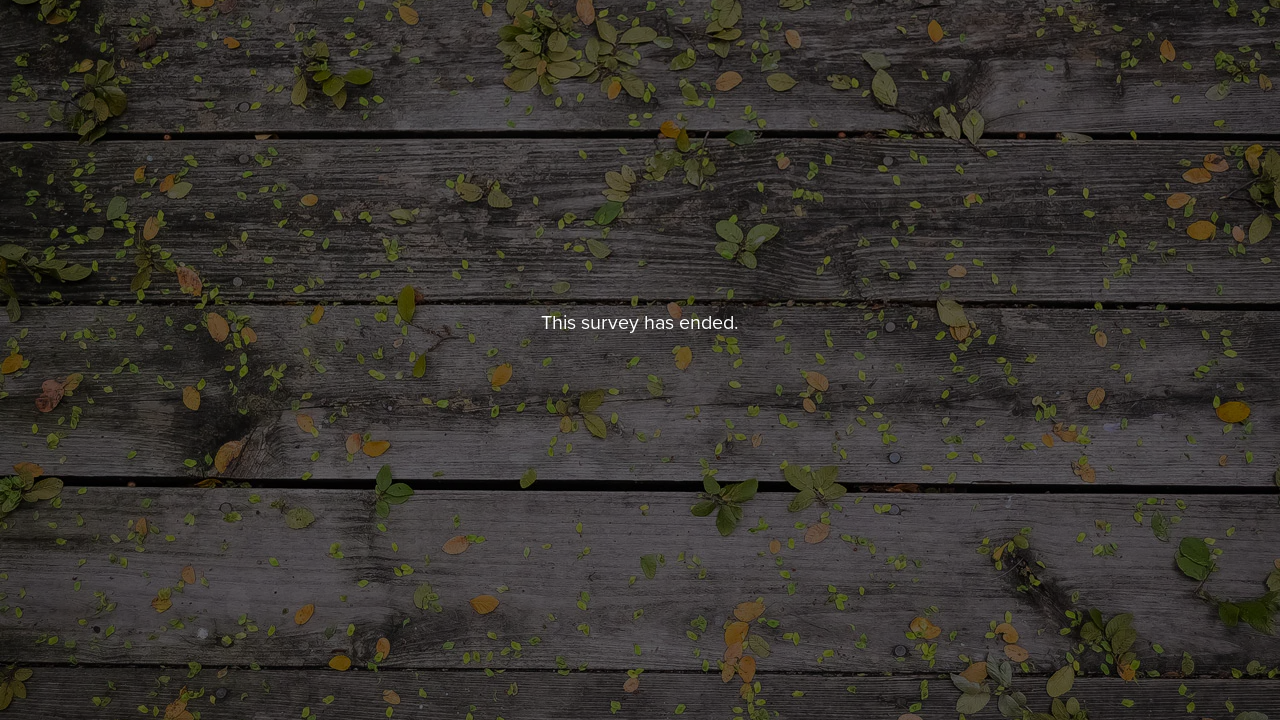

--- FILE ---
content_type: text/html; charset=utf-8
request_url: https://onelegal.getfeedback.com/r/01iBADYz
body_size: 216991
content:
<!DOCTYPE html>
<!--[if lt IE 7]> <html class="no-js lt-ie10 lt-ie9 lt-ie8 lt-ie7 ie6"> <![endif]-->
<!--[if IE 7]>    <html class="no-js lt-ie10 lt-ie9 lt-ie8 ie7"> <![endif]-->
<!--[if IE 8]>    <html class="no-js lt-ie10 lt-ie9 ie8"> <![endif]-->
<!--[if IE 9]>    <html class="no-js lt-ie10 ie9"> <![endif]-->
<!--[if gt IE 9]><!-->
<html class="no-js">
<!--<![endif]-->
<head>
<meta charset="utf-8">
<meta content="IE=edge" http-equiv="X-UA-Compatible">
<meta content="noindex" name="robots">


<meta content="width=device-width,user-scalable=no,initial-scale=1.0,maximum-scale=1.0" name="viewport">
<meta content="yes" name="apple-mobile-web-app-capable">
<meta content="black-translucent" name="apple-mobile-web-app-status-bar-style">
<link href="//assets.cdn.getfeedback.com/assets/fonts/halyard-efb6cea231defeb1c24a5909c89f02c835795b4b9e3525f7cb681733a13b2663.css" rel="stylesheet">
<title></title>
<link rel="stylesheet" media="screen" href="//assets.cdn.getfeedback.com/assets/packages/presenter-d0a2820c1330bc043ce0d77c9883bf3477cc3b7b2dbbc4f552c44fd8ffe4dc27.css" />

<meta name="csrf-param" content="authenticity_token" />
<meta name="csrf-token" content="2DJKe5TXp6HmO+qoOIytve7rO+R3o9iVuTQ2ldOGvFhBadGJ7yGoh7YxXSjv6rQU/LtTZ3cK5gPbew9pVpwQ3Q==" />

<script src="//assets.cdn.getfeedback.com/assets/jquery/jquery-a11eab2fb8ab00ca9744ef89233b0fd7c5418920d0f1f9db45e0b3465827db9c.js"></script>
<script>
  window._is_mobile = null;
  window._is_tablet = false;
  window._is_impersonating = false;
  
  window._typekit_id = "uzb8zzm";
  
  var classList = ['using-new-app', 'gfp-branding-theme']
  
  $('body').addClass(classList.join(' '))
</script>
<script>
  function openSalesforceContactSurvey() {
    if (gf && 'OesmgJad') {
      gf('setParameters', {
        trial_type: 'Salesforce',
        source: 'Website',
        status: 'Open',
        lead_source_detail: 'Salesforce Plan'
      });
      gf('openSurvey', 'OesmgJad');
    } else {
      document.location.href = 'mailto:sales@getfeedback.com';
    }
    return false;
  }
  
  function openContactSurvey() {
    if (gf && 'pqIR6tXr') {
      gf('setParameters', {
        source: 'GF Website'
      });
      gf('openSurvey', 'pqIR6tXr');
    } else {
      document.location.href = 'mailto:sales@getfeedback.com';
    }
    return false;
  }
</script>

<script src="//assets.cdn.getfeedback.com/assets/raven-919655078a06fcf7356542dbfa9a190fa221500b217d1503b0807d3bd979fc26.js"></script>
<script>
  window._raven_options = {
    release: "0e39ab6e81084d8c84a9defb6978dcef3231f1c5",
    environment: "production",
    debug: false
  }
</script>
<script>
  window._debug = false;
</script>
<script>
  if (navigator.userAgent.match(/android/i)) {
    window.console.assert = function() { };
  }
</script>
<script>
  window._base_url = "https://onelegal.getfeedback.com";
  window._base_host = "getfeedback.com"
</script>


<script>
  // this is called in code shared by app and marketing site
  // needs to be defined here first, to avoid erroring out
  window.getQueryParamByName = function(){};
</script>

  <script>
  window.dataLayer = {};
  [
    'push'
  ].forEach(function(method) {
    window.dataLayer[method] = function(){}
  });
  </script>


<script type="text/javascript">
  var hubspotutk = document.cookie.match(/(?:^|;\s)hubspotutk=([0-9a-f]*)(?:;|$)/);
  if (hubspotutk !== null) {
    $('.hutk').val(hubspotutk[1]);
  }
</script>

</head>
<body>
<div id="application"></div>
<script>
  window._locale = "en";
  window._js_settings = {"base_url":"https://www.getfeedback.com","new_app_url":"https://app.getfeedback.com","getfeedback_digital_url":"https://app.usabilla.com","workspaces_url":"https://console.usabilla.com","about_us_path":"about-us/","customer_experience_path":"customer-experience/","customers_path":"customers/","features_path":"products/","pricing_path":"pricing/","salesforce_path":"salesforce/","signup_path":"?signup","acceptable_uses_url":"https://www.surveymonkey.com/mp/legal/acceptable-uses-policy/","careers_url":"https://www.surveymonkey.com/careers/","cookie_notice_url":"https://www.surveymonkey.com/mp/legal/cookies/","legal_url":"https://www.surveymonkey.com/mp/legal/gsa/","philanthropy_url":"https://www.surveymonkey.com/mp/for-good/","privacy_url":"https://www.surveymonkey.com/mp/legal/privacy/","rsps_privacy_url":"https://www.surveymonkey.com/mp/legal/region-specific-privacy-statement/","security_url":"https://www.surveymonkey.com/mp/legal/security/","application":{"sld_hosted":"true","helpdesk_url":"https://getfeedback.com/help","feedback_campaign_token":"IwSNsS2a","in_app_sales_campaign_token":"IwcNFSM1","downgrade_survey_token":"ob3FxV7J","live_agent_chat":{"button_id":"5733A0000001hje","deployment_script_url":"https://c.la1-c2-phx.salesforceliveagent.com/content/g/js/48.0/deployment.js","deployment_init_url":"https://d.la1-c2-phx.salesforceliveagent.com/chat","deployment_id":"5723A0000001glL","sfdc_org_id":"00D30000001HuKJ","case_record_type_id":"0123A0000019fAcQAI"}},"sluricane":{"url":"https://sc.getfeedback.com"},"password_translations":["password","senha","contraseña","contrasena","كلمهالسر","motdepasse","passwort","пароль","密码","密碼","パスワード","암호","adgangskode","salasana","parolad'ordine","passord","wachtwoord","hasło","lösenord","รหัสผ่าน","parola","mậtkhẩu"],"storage":{"aws":{"size_limit":10000000}},"sentry":{"frontend_dsn":"https://fea8a1fcdb494658bbb6764f3017f237@app.getsentry.com/12055"},"cdn":{"asset_host":"assets.cdn.getfeedback.com"},"ipdata":{"url":"https://api.ipdata.co?api-key=ba1a0958a01c18cf7fc5f523c9a5f89e6d4a1d41d6d0d8f7f6d6714b"},"auth0":{"client_id":"fw9aJMetDiKDGSiPfUCG6fiwyohtpbgG","domain":"login.getfeedback.com","login_enabled":"true"}}
  window._code_settings = {"salesforcePushStatuses":["enqueued","completed","failed","skipped"],"salesforceFieldTypes":["string","int","double","textarea","picklist","multipicklist","email","phone","url","datetime","date","reference","boolean","percent","currency","encryptedstring","combobox"],"salesforceObjectMappingTypes":["create","update","upsert"],"salesforceTypesToFormFieldTypes":{"string":"text","textarea":"text","int":"number","double":"number","email":"email","phone":"phone","url":"url","date":"date","encryptedstring":"text"},"salesforceInternalErrorCodes":["required_reference_missing","invalid_object","invalid_credentials"],"salesforceErrorCodes":["invalid_field","invalid_cross_reference_key","insufficient_access","insufficient_access_or_readonly","insufficient_access_on_cross_reference_entity","entity_is_deleted","invalid_operation","entity_is_archived","entity_is_locked","json_parser_error","required_field_missing","malformed_id","not_found","number_outside_valid_range","field_custom_validation_exception","cannot_update_converted_lead","cannot_insert_update_activate_entity","field_filter_validation_exception","invalid_email_address","duplicate_value","field_integrity_exception","invalid_field_for_insert_update","inactive_owner_or_user","storage_limit_exceeded","string_too_long","transfer_requires_read","cannot_execute_flow_trigger","invalid_or_null_for_restricted_picklist","op_with_invalid_user_type_exception","duplicates_detected","malformed_query","invalid_query_filter_operator","exceeded_max_semijoin_subselects","unknown_exception","required_reference_missing","invalid_object","invalid_credentials"],"pardotFieldTypes":["string","int","float","boolean","timestamp","text","number","date","radio_button","checkbox","dropdown","textarea","multi_select","hidden","crm_user"],"pardotObjectMappingTypes":["create","update"],"pardotInternalErrorCodes":["invalid_credentials","net_error","account_disabled","unknown_internal_exception"],"pardotErrorCodes":["invalid_api_key_or_user_key","invalid_action","invalid_prospect_id","invalid_prospect_email","invalid_query_parameters","invalid_time_frame","invalid_timestamp","invalid_time_range","prospect_with_email_already_exists","invalid_user_id","invalid_user_email","invalid_group_id","required_parameters_are_missing","non_existent_prospect_id_no_email_provided","login_failed","invalid_id","invalid_id_range","invalid_profile_criteria_matching_status","invalid_sort_by","invalid_sort_order","invalid_offset","unsupported_feature_for_api_version","invalid_limit","invalid_visitor_id","is_starred_must_be_boolean","assigned_must_be_boolean","deleted_must_be_boolean","new_must_be_boolean","invalid_score","invalid_score_range","invalid_score_parameters","invalid_grade","invalid_grade_range","invalid_grade_parameters","invalid_opportunity_id","parameter_values_are_missing","salesforce_connector_detected","invalid_campaign_id","invalid_profile_id","invalid_opportunity_probability","invalid_probability_range","invalid_opportunity_value","invalid_opportunity_value_range","provided_prospect_id_and_email_do_not_match","provided_user_id_and_email_do_not_match","api_user_insufficient_permissions","multiple_assignment_targets_specified","invalid_visit_id","invalid_boolean","invalid_parameter","client_ip_must_be_activated","email_already_in_use","invalid_list_id","invalid_number_entered","invalid_date_entered","prospect_already_list_member","crm_connector_detected","invalid_http_request_method","invalid_prospect_account_id","conflicting_update","too_many_ids","email_content_missing_required_variables","invalid_email_format","exceeded_concurrent_request_limit","reached_object_of_type_limit","template_with_id_does_not_exist","batch_processing_limited","input_invalid","json_corrupted","no_email_plug_in_campaign_associated","email_client_not_supported","error_processing_account_variable_tags","api_access_disabled","invalid_prospect_fid","invalid_crm_fid","invalid_crm_type","prospect_id_and_fid_do_not_match","no_valid_crm_connectors_available","unable_to_save_prospect","invalid_template_id","account_must_use_api_version_4","account_unable_to_use_api_version_4","prospect_array_should_be_a_flat_array_of_attributes","prospect_array_must_be_keyed_by_email","prospect_record_could_not_be_found","template_missing_send_options","provided_version_not_a_valid_number","folder_name_invalid","user_does_not_have_access_to_folder","folder_id_does_not_exist","prospect_not_mailable","user_with_email_already_exists","time_zone_invalid","role_invalid","crm_username_applied_to_another_user","crm_connector_not_detected","crm_username_not_detected","no_activation_hash_for_user","user_already_active","password_does_not_meet_requirements","in_use_asset_cannot_be_deleted","requested_record_not_found","invalid_account_id","integration_username_applied_to_another_account","missing_recipient_to_track_with_engage","missing_recipient_crm_id_or_email","invalid_recipient_crm_id_or_email","number_of_recipients_over_threshold","request_outdated","error_deleting_micro_campaign","api_only_in_test_environment","unable_to_create_refresh_tokens_for_salesforce_connector","unable_to_verify_salesforce_connector","unable_to_sync_prospect_with_salesforce","daily_api_rate_limit_met","unable_to_verify_salesforce_username","unable_to_set_salesforce_username_or_id","cannot_accept_both_user_id_and_crm_owner_fid","invalid_authentication_mechanism","account_locked_due_to_failed_login_attempts","api_key_auth_not_supported","unknown_exception","invalid_credentials","net_error","account_disabled","unknown_internal_exception"],"responseStatuses":["opened","started","completed","redundant"],"campaignDistributeStates":["ready","importable","imported","sending","sent","failed","cm_list_selected"],"campaignUrlMatchTypes":["exact","starts-with","contains"],"cartileTypes":["numeric","trend","answer","donut","gauge","keyword","positive_keyword","negative_keyword","keyword_gauge","keyword_trend","response_count","nps_crosstab","key_driver","percentage","percentage_trend"],"cartileQuestionTypeToSupportedTypes":{"Rating":["numeric","trend","gauge"],"Slider":["numeric","trend","gauge"],"NetPromoter":["numeric","trend","donut","gauge"],"CustomerEffort":["numeric","trend"],"CustomerSatisfaction":["numeric","trend","percentage","percentage_trend"],"ShortAnswer":["answer","positive_keyword","negative_keyword","keyword","keyword_gauge","keyword_trend"],"MultipleChoice":["donut"],"PictureChoice":["donut"],"LikeDislike":["donut"],"KeyDriver":["key_driver"]},"componentTypes":["MultipleChoice","ShortAnswer","Rank","Form","FileUpload","List","CustomerEffort","CustomerSatisfaction","LikeDislike","NetPromoter","Rating","Slider","KeyDriver","PictureChoice","CampaignMonitorForm","SalesforceForm","CoverPage","Redirect","ThankYouPage","SectionBreak"],"componentExitTypes":["Exit","Redirect","ThankYouPage"],"componentRatingShapes":{"star":{"emptyChar":"f006","fillChar":"f005","custom":false},"heart":{"emptyChar":"f08a","fillChar":"f004","custom":false},"circle":{"emptyChar":"f10c","fillChar":"f111","custom":false},"cloud":{"emptyChar":"e600","fillChar":"e601","custom":true},"elephant":{"emptyChar":"e900","fillChar":"e901","custom":true},"number":null},"componentMaxWidth":768,"componentRatingNumberButtonWidths":{"scale_11":9.09,"scale_12":8.3,"default":10.0},"componentLikeDislikeShapes":["thumb","face","check","face_neutral"],"componentCesValues":[{"number":1,"text":"Strongly Disagree"},{"number":2,"text":"Disagree"},{"number":3,"text":"Somewhat Disagree"},{"number":4,"text":"Neutral"},{"number":5,"text":"Somewhat Agree"},{"number":6,"text":"Agree"},{"number":7,"text":"Strongly Agree"}],"componentCsatValues":[{"number":1,"text":"Very Unsatisfied"},{"number":2,"text":"Unsatisfied"},{"number":3,"text":"Neutral"},{"number":4,"text":"Satisfied"},{"number":5,"text":"Very Satisfied"}],"conditionValidOperatorsByComponentType":{"ShortAnswer":["contains","does_not_contain","is_blank","is_present","has_term","does_not_have_term","sentiment_greater_than","sentiment_less_than"],"MultipleChoice":["equal","not_equal","is_blank","is_present","is_any_of","is_none_of"],"PictureChoice":["equal","not_equal","is_blank","is_present","is_any_of","is_none_of"],"Form":["equal","not_equal","contains","does_not_contain","is_blank","is_present"],"SalesforceForm":["equal","not_equal","contains","does_not_contain","is_blank","is_present"],"CampaignMonitorForm":["equal","not_equal","contains","does_not_contain","is_blank","is_present"],"Rating":["equal","not_equal","greater_than","greater_than_or_equal","less_than","less_than_or_equal","between","is_blank","is_present"],"KeyDriver":["equal","not_equal","greater_than","greater_than_or_equal","less_than","less_than_or_equal","between","is_blank","is_present"],"Number":["equal","not_equal","greater_than","greater_than_or_equal","less_than","less_than_or_equal","between","is_blank","is_present"],"Slider":["equal","not_equal","greater_than","greater_than_or_equal","less_than","less_than_or_equal","between"],"NetPromoter":["equal","not_equal","greater_than","greater_than_or_equal","less_than","less_than_or_equal","between","is_blank","is_present","is_promoter","is_detractor","is_passive"],"Rank":["equal","not_equal","greater_than","greater_than_or_equal","less_than","less_than_or_equal","between"],"FileUpload":["is_blank","is_present"],"LikeDislike":["equal","not_equal","is_blank","is_present"],"CustomerEffort":["equal","not_equal","greater_than","greater_than_or_equal","less_than","less_than_or_equal","between","is_blank","is_present"],"CustomerSatisfaction":["equal","not_equal","greater_than","greater_than_or_equal","less_than","less_than_or_equal","between","is_blank","is_present"]},"conditionValidOperatorsForMergeValue":["contains","does_not_contain","equal","not_equal","is_blank","is_present"],"languageKeyForCondition":"gf_language","featureFlags":["api","dashboards","dashboard_sharing","dashboard_segmentation","dashboard_templates","financial_data","summary_filtering","text_analytics","crosstab","keydriver","workspaces_link","sync_vox_element_title_and_label_changes","slack","slack_dm","email_template_builder","embeds","merge_field_encryption","merge_field_link_builder","multichannel_embed","recipes","recipes_new","automated_email","automated_sms","email_footer_links","custom_unsubscribe_link","verified_send_to_list","beta_access","domain","owner_see_all_surveys","sharing","subdomain","whitelabeling","getfeedback_digital_link","people_layer","programs","salesforce","automagic_salesforce_sync","salesforce_custom_mappings","salesforce_custom_objects","salesforce_individual_connections","salesforce_edition","salesforce_sandbox","salesforce_static_ip","pardot_integration","salesforce_live_agent","salesforce_case_closed","advanced_logic","custom_notifications","defined_merge_keys","draft_publish","piping","resume_response","ipdata","survey_whitelabeling","top_media_on_questions","user_defined_actions","show_response_import_api","send_survey_invites_via_api","always_push_incomplete_responses","zendesk","zendesk_mappings","zendesk_mappings_beta","npo","summary_report_segmentation","show_incomplete_summary_report","presenter_submit_same_color","rich_text","disable_all_analytics","disable_embed_analytics","campaign_monitor_customers","salesforce_demo","health_cloud_demo","notify_incomplete_responses","show_pending_themes","show_gf_privacy_notice","use_base64_encryption","show_pending_programs"],"imageWidths":[256,512,768],"planIntervals":["monthly","annual","biannual","not_applicable"],"planTiers":["free","personal","professional","enterprise","salesforce","advanced","corporate"],"ruleConditionsOperators":["all","any"],"ruleTypes":["precondition","postcondition","otherwise","exit","survey_event"],"surveyWalkthroughFields":["SalesforceShared","SalesforceHelp","SalesforceLiveConnection"],"surveyLanguages":[{"locale":"en","label":"English"},{"locale":"fr","label":"French"},{"locale":"de","label":"German"},{"locale":"ja","label":"Japanese"},{"locale":"es","label":"Spanish"},{"locale":"pt","label":"Portuguese"},{"locale":"it","label":"Italian"},{"locale":"ko","label":"Korean"},{"locale":"zh-CN","label":"Chinese (Simplified)"},{"locale":"zh-TW","label":"Chinese (Traditional)"},{"locale":"ru","label":"Russian"},{"locale":"nl","label":"Dutch"},{"locale":"da","label":"Danish"},{"locale":"tr","label":"Turkish"},{"locale":"nb","label":"Norwegian"},{"locale":"pl","label":"Polish"},{"locale":"sv","label":"Swedish"},{"locale":"fi","label":"Finnish"},{"locale":"vi","label":"Vietnamese"},{"locale":"th","label":"Thai"},{"locale":"is","label":"Icelandic"},{"locale":"cs","label":"Czech"},{"locale":"ar","label":"Arabic"},{"locale":"he","label":"Hebrew"},{"locale":"id","label":"Indonesian"},{"locale":"hu","label":"Hungarian"},{"locale":"sk","label":"Slovak"},{"locale":"el","label":"Greek"},{"locale":"bg","label":"Bulgarian"},{"locale":"sl","label":"Slovenian"},{"locale":"lt","label":"Lithuanian"},{"locale":"lv","label":"Latvian"},{"locale":"et","label":"Estonian"},{"locale":"ca-ES","label":"Catalan"},{"locale":"eu-ES","label":"Basque"},{"locale":"gl-ES","label":"Galician"},{"locale":"hr-HR","label":"Croatian"},{"locale":"kk-KZ","label":"Kazakh"},{"locale":"mk-MK","label":"Macedonian"},{"locale":"ro-RO","label":"Romanian"},{"locale":"sq-AL","label":"Albanian"},{"locale":"sr-Latn-RS","label":"Serbian (Latin)"},{"locale":"uk-UA","label":"Ukrainian"},{"locale":"ms","label":"Malay"},{"locale":"pt-BR","label":"Brazilian Portuguese"},{"locale":"so","label":"Somali"},{"locale":"my","label":"Burmese"},{"locale":"mh","label":"Marshallese"},{"locale":"hy","label":"Armenian"},{"locale":"fa","label":"Farsi"},{"locale":"hi-IN","label":"Hindi"},{"locale":"tl-PH","label":"Tagalog"},{"locale":"sw","label":"Swahili"},{"locale":"pa","label":"Punjabi"},{"locale":"ti","label":"Tigrinya"}],"translatedSurveyLanguages":[{"locale":"en","label":"English"},{"locale":"fr","label":"Français"},{"locale":"de","label":"Deutsch"},{"locale":"ja","label":"日本語"},{"locale":"es","label":"Español"},{"locale":"pt","label":"Português"},{"locale":"it","label":"Italiano"},{"locale":"ko","label":"한국어"},{"locale":"zh-CN","label":"简体中文"},{"locale":"zh-TW","label":"繁體中文"},{"locale":"ru","label":"Русский язык"},{"locale":"nl","label":"Nederlands"},{"locale":"da","label":"Dansk"},{"locale":"tr","label":"Türkçe"},{"locale":"nb","label":"Norsk"},{"locale":"pl","label":"Polski"},{"locale":"sv","label":"Svenska"},{"locale":"fi","label":"Suomi"},{"locale":"vi","label":"Tiếng Việt"},{"locale":"th","label":"ภาษาไทย"},{"locale":"is","label":"Íslenska"},{"locale":"cs","label":"Čeština"},{"locale":"ar","label":"عربى"},{"locale":"he","label":"עִברִית"},{"locale":"id","label":"bahasa Indonesia"},{"locale":"hu","label":"Magyar"},{"locale":"sk","label":"Slovenčina"},{"locale":"el","label":"Ελληνικά"},{"locale":"bg","label":"български"},{"locale":"sl","label":"Slovenščina"},{"locale":"lt","label":"lietuvių kalba"},{"locale":"lv","label":"latviešu valoda"},{"locale":"et","label":"eesti"},{"locale":"ca-ES","label":"Català"},{"locale":"eu-ES","label":"Euskara"},{"locale":"gl-ES","label":"Galego"},{"locale":"hr-HR","label":"Hrvatski"},{"locale":"kk-KZ","label":"Қазақ"},{"locale":"mk-MK","label":"македонски"},{"locale":"ro-RO","label":"Română"},{"locale":"sq-AL","label":"Shqip"},{"locale":"sr-Latn-RS","label":"Srpski"},{"locale":"uk-UA","label":"Українська"},{"locale":"ms","label":"Bahasa Melayu"},{"locale":"pt-BR","label":"português brasileiro"},{"locale":"so","label":"Soomaali"},{"locale":"my","label":"မြန်မာ"},{"locale":"mh","label":"Kajin M̧ajeļ"},{"locale":"hy","label":"հայերեն"},{"locale":"fa","label":"فارسی"},{"locale":"tl-PH","label":"Tagalog"},{"locale":"hi-IN","label":"हिंदी"},{"locale":"sw","label":"kiswahili"},{"locale":"pa","label":"ਪੰਜਾਬੀ"},{"locale":"ti","label":"ትግርኛ"}],"rightToLeftLanguages":["ar","he"],"surveyDateFormats":[{"locale":"en-US","label":"mm-dd-yyyy"},{"locale":"en-GB","label":"dd-mm-yyyy"},{"locale":"zh-CN","label":"yyyy-mm-dd"},{"locale":"kk-KZ","label":"yyyy-dd-mm"}],"surveyFooterIcon":{"height":44,"width":125,"height_drawer":36,"width_drawer":100},"campaignsEmbedJsSnippet":"\u003cscript\u003e\n  (function(w,d,s,u,g,a,b){w['GetFeedbackObject']=g;w[g]=w[g]||function(){\n  (w[g].q=w[g].q||[]).push(arguments)};a=d.createElement(s),\n  b=d.getElementsByTagName(s)[0];a.async=1;a.src=u;b.parentNode.insertBefore(a,b)\n  })(window,document,'script','//websites.cdn.getfeedback.com/embed/*TEAM_TOKEN*/gf.js','gf')\n\u003c/script\u003e","perceivedLuminosityCutoff":0.78,"userPermissionsFields":["Owner","Salesforce","SalesforceAccessConnections","Pardot"],"userStatuses":["active","inactive","invited"],"userDefaultTabValues":["surveys","dashboards"],"userWalkthroughFields":["Theme","Distribute","Preview","Welcome","UpgradeUsage","SalesforceShared","SalesforceHelp","EmbedSnippet","Comment","CampaignMonitor","SalesforceEdition","Folders","CampaignMonitorSignup","DateFormat","NpsEmail","EmailMaintenance","AddTile","IntroducingDashboards","TouUpdate2016December","SalesforceTab","TouUpdate2017April","EmailDowntime2017June","Multilanguage","AutomagicResync","EmailDowntime2017Oct","ConnectionPooling","Downtime2018Feb","TouAndPrivacyUpdate2018April","IntroducingPardot","IntroducingSalesforceChat","IntroducingAutomatedEmail","IntroducingSmsInvitations","IntroducingActions","TouAndPrivacyUpdate2019Sept","PrivacyAndCcpaUpdate2019Nov","CxFeatureRelease2020April","NewAppAnnouncement2020August","NewAppReminder2020August","UnificationAnnouncement2020Oct","PrivacyAndCcpaUpdate2020Nov","DpVerticalNavChanges2021Jan","ProgramBuilderAnnouncement2021Oct","ProgramBuilderAnnouncement2022Apr"],"userMinimumPasswordLength":8,"selfHostedFonts":{"aaargh":"//assets.cdn.getfeedback.com/assets/fonts/aaargh-043df6cfe4cb3d8f7e44214168360b28953d5a478db13e9d158bb61a3144d412.css","arialBlack":"//assets.cdn.getfeedback.com/assets/fonts/arial_black-6b884d3b4f346e368a9cc07153edd49bb117d887bec6753ad96d84e21c21957f.css","audiType":"//assets.cdn.getfeedback.com/assets/fonts/audi-8dcd149073a6d00ea837c457b373ecbed256c58c5cd1437996449381cb14fe02.css","audiTypeExtended":"//assets.cdn.getfeedback.com/assets/fonts/audi_extended-9bd65f9d15042e32c559327edbb12eb5803c208b7b8098d29289627325e53deb.css","calvinKlein":"//assets.cdn.getfeedback.com/assets/fonts/calvin_klein-3dc36f4d8212256573caba8e4d31d1bc3e8f052154e2a4c1389a18e76cd335fb.css","ceaStudyAbroad":"//assets.cdn.getfeedback.com/assets/fonts/cea-911647a34fc8bfacd973a8c4e96d05a20749ac5475f5aacb0dcdd7df1993c93e.css","dnata":"//assets.cdn.getfeedback.com/assets/fonts/dnata-57de059e7128b0db634c8b33aa00533385b98972a9e5c37b2690d94a8be3879e.css","museoSans":"//assets.cdn.getfeedback.com/assets/fonts/museo_sans-ec4b5c4e718f234d3423a9f46ec185be7a8f7fb00a2879ba7e08f8fd9d67d6d0.css","museoSlab":"//assets.cdn.getfeedback.com/assets/fonts/museo_slab-8d0b809bdd6d92dfeb8eaea494e44f9e128036df51929d032627c56ac96dd63f.css","salesforceSans":"//assets.cdn.getfeedback.com/assets/fonts/salesforce_sans-0f7438df05e04f92eeaf6b97a092fc59189bb5e5cf303f99bcc4683338eb4cb1.css","tmix":"//assets.cdn.getfeedback.com/assets/fonts/tmix-294427de0fe7d340d172372d872779dd5a24eb3b1dc96c60c65c62fdafafb89d.css","appspace":"//assets.cdn.getfeedback.com/assets/fonts/appspace-4a1dd09cd58ee076c28337bd31292f4deed5af2481a78c7d2ca690563cdb1711.css","quip":"//assets.cdn.getfeedback.com/assets/fonts/quip-8985da76b53cd87fd1850d69af3dd5ff2f3fb483859ebbc2b659b8f936e63425.css","olinkProteomics":"//assets.cdn.getfeedback.com/assets/fonts/olink_proteomics-bc31ed8c52ad7e951eb89cf9422b962f9f9a7a3932dc759e0178c4dfb98d80de.css","kijijiCanada":"//assets.cdn.getfeedback.com/assets/fonts/kijiji_canada-dc91d31f0a49926b97dfbd831245d8bb986bf7d7f4bc4083469de1e3b29fa2d8.css","dazn":"//assets.cdn.getfeedback.com/assets/fonts/dazn-28750b639b32ce27c6f45b883bd51552b6b352cc1f93a3efce53c4603fccb526.css","dnvDisplay":"//assets.cdn.getfeedback.com/assets/fonts/dnv_display-13b9ee3403117a649fdbb8e95977cbc457e8b60218149f5e993aa502ffb3f3aa.css","sika":"//assets.cdn.getfeedback.com/assets/fonts/sika-e6b2e476cbe8664273a57ae9d7748a18c4129ad0dc803ec25d4540ad4113bffe.css","shellEnergy":"//assets.cdn.getfeedback.com/assets/fonts/shell_energy-7f4cb6b53a7fb5ca89448cf4a471d477a98c5c3f4978570855734e05ccb0f056.css","iata":"//assets.cdn.getfeedback.com/assets/fonts/iata-21e5dbc4c16af3a842f5a0a71b48bdf7602f533c7b4f6f8f5a82c177190c2b77.css","birkenstock":"//assets.cdn.getfeedback.com/assets/fonts/birkenstock-fb5ce10419fcee1e40b1c40e9f0826c429602c64efb9c260e9b49ed21817c56b.css","oresys":"//assets.cdn.getfeedback.com/assets/fonts/oresys-4645cdc52b36ac133602a87930f6e4c21a983b63e686691264bd6305faf51637.css","tele2":"//assets.cdn.getfeedback.com/assets/fonts/tele2-c0838b593c02e83311568fb0cea32778f4ecc339c2bebf91c0c1450b56e0a8a9.css","roche":"//assets.cdn.getfeedback.com/assets/fonts/roche-0332f5f1d5d3da7f3208302162ff5c2db1198faca7c6d8eea86d3c11ae832786.css","miroglio_group":"//assets.cdn.getfeedback.com/assets/fonts/miroglio_group-7ddc3d1fae741e0152520651fb1393519ef7279fe98b74a888dc3fbc5b85159e.css","gaf":"//assets.cdn.getfeedback.com/assets/fonts/gaf-18f0c0e6f81c138c797f7625b46cb783891683f2f7b3e6202c18173a67467169.css"},"fonts":[{"family":"ABeeZee","category":"sans-serif"},{"family":"ADLaM Display","category":"display"},{"family":"AR One Sans","category":"sans-serif"},{"family":"Aaargh","category":"sans-serif"},{"family":"Abel","category":"sans-serif"},{"family":"Abhaya Libre","category":"serif"},{"family":"Aboreto","category":"display"},{"family":"Abril Fatface","category":"display"},{"family":"Abyssinica SIL","category":"serif"},{"family":"Accord","category":"sans-serif"},{"family":"Accord Light","category":"sans-serif"},{"family":"Aclonica","category":"sans-serif"},{"family":"Acme","category":"sans-serif"},{"family":"Actor","category":"sans-serif"},{"family":"Adamina","category":"serif"},{"family":"Adelle","category":"serif"},{"family":"Adelle Sans","category":"sans-serif"},{"family":"Advent Pro","category":"sans-serif"},{"family":"Afacad","category":"sans-serif"},{"family":"Afacad Flux","category":"sans-serif"},{"family":"Agbalumo","category":"display"},{"family":"Agdasima","category":"sans-serif"},{"family":"Agu Display","category":"display"},{"family":"Aguafina Script","category":"handwriting"},{"family":"Akatab","category":"sans-serif"},{"family":"Akaya Kanadaka","category":"display"},{"family":"Akaya Telivigala","category":"display"},{"family":"Akronim","category":"display"},{"family":"Akshar","category":"sans-serif"},{"family":"Aktiv Grotesk Bold","category":"sans-serif"},{"family":"Aktiv Grotesk Medium","category":"sans-serif"},{"family":"Aktiv Grotesk Regular","category":"sans-serif"},{"family":"Aktiv Grotesk Thin","category":"sans-serif"},{"family":"Aktiv Grotesk xBold","category":"sans-serif"},{"family":"Aladin","category":"display"},{"family":"Alan Sans","category":"sans-serif"},{"family":"Alata","category":"sans-serif"},{"family":"Alatsi","category":"sans-serif"},{"family":"Albert Sans","category":"sans-serif"},{"family":"Aldrich","category":"sans-serif"},{"family":"Alef","category":"sans-serif"},{"family":"Alegreya","category":"serif"},{"family":"Alegreya SC","category":"serif"},{"family":"Alegreya Sans","category":"sans-serif"},{"family":"Alegreya Sans SC","category":"sans-serif"},{"family":"Aleo","category":"serif"},{"family":"Alex Brush","category":"handwriting"},{"family":"Alexandria","category":"sans-serif"},{"family":"Alfa Slab One","category":"display"},{"family":"Alice","category":"serif"},{"family":"Alike","category":"serif"},{"family":"Alike Angular","category":"serif"},{"family":"Alkalami","category":"serif"},{"family":"Alkatra","category":"display"},{"family":"Allan","category":"display"},{"family":"Allerta","category":"sans-serif"},{"family":"Allerta Stencil","category":"sans-serif"},{"family":"Allison","category":"handwriting"},{"family":"Allura","category":"handwriting"},{"family":"Almarai","category":"sans-serif"},{"family":"Almendra","category":"serif"},{"family":"Almendra Display","category":"display"},{"family":"Almendra SC","category":"serif"},{"family":"Alumni Sans","category":"sans-serif"},{"family":"Alumni Sans Collegiate One","category":"sans-serif"},{"family":"Alumni Sans Inline One","category":"display"},{"family":"Alumni Sans Pinstripe","category":"sans-serif"},{"family":"Alumni Sans SC","category":"sans-serif"},{"family":"Amarante","category":"display"},{"family":"Amaranth","category":"sans-serif"},{"family":"Amarna","category":"sans-serif"},{"family":"Amatic SC","category":"handwriting"},{"family":"Amethysta","category":"serif"},{"family":"Amiko","category":"sans-serif"},{"family":"Amiri","category":"serif"},{"family":"Amiri Quran","category":"serif"},{"family":"Amita","category":"handwriting"},{"family":"Anaheim","category":"sans-serif"},{"family":"Ancizar Sans","category":"sans-serif"},{"family":"Ancizar Serif","category":"serif"},{"family":"Andada Pro","category":"serif"},{"family":"Andika","category":"sans-serif"},{"family":"Anek Bangla","category":"sans-serif"},{"family":"Anek Devanagari","category":"sans-serif"},{"family":"Anek Gujarati","category":"sans-serif"},{"family":"Anek Gurmukhi","category":"sans-serif"},{"family":"Anek Kannada","category":"sans-serif"},{"family":"Anek Latin","category":"sans-serif"},{"family":"Anek Malayalam","category":"sans-serif"},{"family":"Anek Odia","category":"sans-serif"},{"family":"Anek Tamil","category":"sans-serif"},{"family":"Anek Telugu","category":"sans-serif"},{"family":"Angkor","category":"display"},{"family":"Annapurna SIL","category":"serif"},{"family":"Annie Use Your Telescope","category":"handwriting"},{"family":"Anonymous Pro","category":"monospace"},{"family":"Anta","category":"sans-serif"},{"family":"Antic","category":"sans-serif"},{"family":"Antic Didone","category":"serif"},{"family":"Antic Slab","category":"serif"},{"family":"Anton","category":"sans-serif"},{"family":"Anton SC","category":"sans-serif"},{"family":"Antonio","category":"sans-serif"},{"family":"Anuphan","category":"sans-serif"},{"family":"Anybody","category":"display"},{"family":"Aoboshi One","category":"serif"},{"family":"Arapey","category":"serif"},{"family":"Arbutus","category":"serif"},{"family":"Arbutus Slab","category":"serif"},{"family":"Architects Daughter","category":"handwriting"},{"family":"Archivo","category":"sans-serif"},{"family":"Archivo Black","category":"sans-serif"},{"family":"Archivo Narrow","category":"sans-serif"},{"family":"Are You Serious","category":"handwriting"},{"family":"Aref Ruqaa","category":"serif"},{"family":"Aref Ruqaa Ink","category":"serif"},{"family":"Arial","category":"sans-serif"},{"family":"Arial Black","category":"sans-serif"},{"family":"Arima","category":"display"},{"family":"Arimo","category":"sans-serif"},{"family":"Arizonia","category":"handwriting"},{"family":"Armata","category":"sans-serif"},{"family":"Arsenal","category":"sans-serif"},{"family":"Arsenal SC","category":"sans-serif"},{"family":"Artifika","category":"serif"},{"family":"Arvo","category":"serif"},{"family":"Arya","category":"sans-serif"},{"family":"Asap","category":"sans-serif"},{"family":"Asap Condensed","category":"sans-serif"},{"family":"Asar","category":"serif"},{"family":"Asimovian","category":"sans-serif"},{"family":"Asset","category":"display"},{"family":"Assistant","category":"sans-serif"},{"family":"Asta Sans","category":"sans-serif"},{"family":"Astloch","category":"display"},{"family":"Asul","category":"serif"},{"family":"Athiti","category":"sans-serif"},{"family":"Atkinson Hyperlegible","category":"sans-serif"},{"family":"Atkinson Hyperlegible Mono","category":"sans-serif"},{"family":"Atkinson Hyperlegible Next","category":"sans-serif"},{"family":"Atma","category":"display"},{"family":"Atomic Age","category":"display"},{"family":"Aubrey","category":"display"},{"family":"Audi Type","category":"sans-serif"},{"family":"Audi Type Extended","category":"sans-serif"},{"family":"Audiowide","category":"display"},{"family":"Autour One","category":"display"},{"family":"Average","category":"serif"},{"family":"Average Sans","category":"sans-serif"},{"family":"Averia Gruesa Libre","category":"display"},{"family":"Averia Libre","category":"display"},{"family":"Averia Sans Libre","category":"display"},{"family":"Averia Serif Libre","category":"display"},{"family":"Azeret Mono","category":"monospace"},{"family":"B612","category":"sans-serif"},{"family":"B612 Mono","category":"monospace"},{"family":"BBH Bartle","category":"sans-serif"},{"family":"BBH Bogle","category":"sans-serif"},{"family":"BBH Hegarty","category":"sans-serif"},{"family":"BIZ UDGothic","category":"sans-serif"},{"family":"BIZ UDMincho","category":"serif"},{"family":"BIZ UDPGothic","category":"sans-serif"},{"family":"BIZ UDPMincho","category":"serif"},{"family":"Babylonica","category":"handwriting"},{"family":"Bacasime Antique","category":"serif"},{"family":"Bad Script","category":"handwriting"},{"family":"Badeen Display","category":"display"},{"family":"Bagel Fat One","category":"display"},{"family":"Bahiana","category":"display"},{"family":"Bahianita","category":"display"},{"family":"Bai Jamjuree","category":"sans-serif"},{"family":"Bakbak One","category":"display"},{"family":"Ballet","category":"handwriting"},{"family":"Baloo 2","category":"display"},{"family":"Baloo Bhai 2","category":"display"},{"family":"Baloo Bhaijaan 2","category":"display"},{"family":"Baloo Bhaina 2","category":"display"},{"family":"Baloo Chettan 2","category":"display"},{"family":"Baloo Da 2","category":"display"},{"family":"Baloo Paaji 2","category":"display"},{"family":"Baloo Tamma 2","category":"display"},{"family":"Baloo Tammudu 2","category":"display"},{"family":"Baloo Thambi 2","category":"display"},{"family":"Balsamiq Sans","category":"display"},{"family":"Balthazar","category":"serif"},{"family":"Bangers","category":"display"},{"family":"Barlow","category":"sans-serif"},{"family":"Barlow Condensed","category":"sans-serif"},{"family":"Barlow Semi Condensed","category":"sans-serif"},{"family":"Barriecito","category":"display"},{"family":"Barrio","category":"display"},{"family":"Basic","category":"sans-serif"},{"family":"Baskervville","category":"serif"},{"family":"Baskervville SC","category":"serif"},{"family":"Battambang","category":"display"},{"family":"Baumans","category":"display"},{"family":"Bayon","category":"sans-serif"},{"family":"Be Vietnam Pro","category":"sans-serif"},{"family":"Beau Rivage","category":"handwriting"},{"family":"Bebas Neue","category":"sans-serif"},{"family":"Beiruti","category":"sans-serif"},{"family":"Belanosima","category":"sans-serif"},{"family":"Belgrano","category":"serif"},{"family":"Bellefair","category":"serif"},{"family":"Belleza","category":"sans-serif"},{"family":"Bellota","category":"display"},{"family":"Bellota Text","category":"display"},{"family":"BenchNine","category":"sans-serif"},{"family":"Benne","category":"serif"},{"family":"Bentham","category":"serif"},{"family":"Berkshire Swash","category":"handwriting"},{"family":"Besley","category":"serif"},{"family":"Beth Ellen","category":"handwriting"},{"family":"Bevan","category":"serif"},{"family":"BhuTuka Expanded One","category":"serif"},{"family":"Big Shoulders","category":"display"},{"family":"Big Shoulders Inline","category":"display"},{"family":"Big Shoulders Stencil","category":"display"},{"family":"Bigelow Rules","category":"display"},{"family":"Bigshot One","category":"display"},{"family":"Bilbo","category":"handwriting"},{"family":"Bilbo Swash Caps","category":"handwriting"},{"family":"BioRhyme","category":"serif"},{"family":"BioRhyme Expanded","category":"serif"},{"family":"Birthstone","category":"handwriting"},{"family":"Birthstone Bounce","category":"handwriting"},{"family":"Biryani","category":"sans-serif"},{"family":"Bitcount","category":"display"},{"family":"Bitcount Grid Double","category":"display"},{"family":"Bitcount Grid Double Ink","category":"display"},{"family":"Bitcount Grid Single","category":"display"},{"family":"Bitcount Grid Single Ink","category":"display"},{"family":"Bitcount Ink","category":"display"},{"family":"Bitcount Prop Double","category":"display"},{"family":"Bitcount Prop Double Ink","category":"display"},{"family":"Bitcount Prop Single","category":"display"},{"family":"Bitcount Prop Single Ink","category":"display"},{"family":"Bitcount Single","category":"display"},{"family":"Bitcount Single Ink","category":"display"},{"family":"Bitter","category":"serif"},{"family":"Black And White Picture","category":"display"},{"family":"Black Han Sans","category":"sans-serif"},{"family":"Black Ops One","category":"display"},{"family":"Blaka","category":"display"},{"family":"Blaka Hollow","category":"display"},{"family":"Blaka Ink","category":"display"},{"family":"Blinker","category":"sans-serif"},{"family":"Bodoni Moda","category":"serif"},{"family":"Bodoni Moda SC","category":"serif"},{"family":"Bokor","category":"display"},{"family":"Boldonse","category":"display"},{"family":"Bona Nova","category":"serif"},{"family":"Bona Nova SC","category":"serif"},{"family":"Bonbon","category":"handwriting"},{"family":"Bonheur Royale","category":"handwriting"},{"family":"Boogaloo","category":"display"},{"family":"Borel","category":"handwriting"},{"family":"Bowlby One","category":"display"},{"family":"Bowlby One SC","category":"display"},{"family":"Braah One","category":"sans-serif"},{"family":"Brandon Text","category":"sans-serif"},{"family":"Brawler","category":"serif"},{"family":"Bree","category":"serif"},{"family":"Bree Serif","category":"serif"},{"family":"Bricolage Grotesque","category":"sans-serif"},{"family":"Bruno Ace","category":"display"},{"family":"Bruno Ace SC","category":"display"},{"family":"Brygada 1918","category":"serif"},{"family":"Bubblegum Sans","category":"display"},{"family":"Bubbler One","category":"sans-serif"},{"family":"Buda","category":"display"},{"family":"Buenard","category":"serif"},{"family":"Bungee","category":"display"},{"family":"Bungee Hairline","category":"display"},{"family":"Bungee Inline","category":"display"},{"family":"Bungee Outline","category":"display"},{"family":"Bungee Shade","category":"display"},{"family":"Bungee Spice","category":"display"},{"family":"Bungee Tint","category":"display"},{"family":"Butcherman","category":"display"},{"family":"Butterfly Kids","category":"handwriting"},{"family":"Bytesized","category":"sans-serif"},{"family":"Cabin","category":"sans-serif"},{"family":"Cabin Condensed","category":"sans-serif"},{"family":"Cabin Sketch","category":"display"},{"family":"Cactus Classical Serif","category":"serif"},{"family":"Caesar Dressing","category":"display"},{"family":"Cagliostro","category":"sans-serif"},{"family":"Cairo","category":"sans-serif"},{"family":"Cairo Play","category":"sans-serif"},{"family":"Cal Sans","category":"sans-serif"},{"family":"Caladea","category":"serif"},{"family":"Calibri","category":"sans-serif"},{"family":"Calistoga","category":"display"},{"family":"Calligraffitti","category":"handwriting"},{"family":"Cambay","category":"sans-serif"},{"family":"Cambo","category":"serif"},{"family":"Candal","category":"sans-serif"},{"family":"Cantarell","category":"sans-serif"},{"family":"Cantata One","category":"serif"},{"family":"Cantora One","category":"sans-serif"},{"family":"Caprasimo","category":"display"},{"family":"Capriola","category":"sans-serif"},{"family":"Caramel","category":"handwriting"},{"family":"Carattere","category":"handwriting"},{"family":"Cardo","category":"serif"},{"family":"Carlito","category":"sans-serif"},{"family":"Carme","category":"sans-serif"},{"family":"Carrois Gothic","category":"sans-serif"},{"family":"Carrois Gothic SC","category":"sans-serif"},{"family":"Carter One","category":"display"},{"family":"Cascadia Code","category":"sans-serif"},{"family":"Cascadia Mono","category":"sans-serif"},{"family":"Castoro","category":"serif"},{"family":"Castoro Titling","category":"display"},{"family":"Catamaran","category":"sans-serif"},{"family":"Caudex","category":"serif"},{"family":"Cause","category":"handwriting"},{"family":"Caveat","category":"handwriting"},{"family":"Caveat Brush","category":"handwriting"},{"family":"Cedarville Cursive","category":"handwriting"},{"family":"Ceviche One","category":"display"},{"family":"Chakra Petch","category":"sans-serif"},{"family":"Changa","category":"sans-serif"},{"family":"Changa One","category":"display"},{"family":"Chango","category":"display"},{"family":"Charis SIL","category":"serif"},{"family":"Charm","category":"handwriting"},{"family":"Charmonman","category":"handwriting"},{"family":"Chathura","category":"sans-serif"},{"family":"Chau Philomene One","category":"sans-serif"},{"family":"Chela One","category":"display"},{"family":"Chelsea Market","category":"display"},{"family":"Chenla","category":"display"},{"family":"Cherish","category":"handwriting"},{"family":"Cherry Bomb One","category":"display"},{"family":"Cherry Cream Soda","category":"display"},{"family":"Cherry Swash","category":"display"},{"family":"Chewy","category":"display"},{"family":"Chicle","category":"display"},{"family":"Chilanka","category":"handwriting"},{"family":"Chiron GoRound TC","category":"sans-serif"},{"family":"Chiron Hei HK","category":"sans-serif"},{"family":"Chiron Sung HK","category":"serif"},{"family":"Chivo","category":"sans-serif"},{"family":"Chivo Mono","category":"monospace"},{"family":"Chocolate Classical Sans","category":"sans-serif"},{"family":"Chokokutai","category":"display"},{"family":"Chonburi","category":"display"},{"family":"Cinzel","category":"serif"},{"family":"Cinzel Decorative","category":"display"},{"family":"Clicker Script","category":"handwriting"},{"family":"Climate Crisis","category":"display"},{"family":"Coda","category":"display"},{"family":"Codystar","category":"display"},{"family":"Coiny","category":"display"},{"family":"Combo","category":"display"},{"family":"Comfortaa","category":"display"},{"family":"Comforter","category":"handwriting"},{"family":"Comforter Brush","category":"handwriting"},{"family":"Comic Neue","category":"handwriting"},{"family":"Comic Relief","category":"display"},{"family":"Coming Soon","category":"handwriting"},{"family":"Comme","category":"sans-serif"},{"family":"Commissioner","category":"sans-serif"},{"family":"Concert One","category":"display"},{"family":"Condiment","category":"handwriting"},{"family":"Content","category":"display"},{"family":"Contrail One","category":"display"},{"family":"Convergence","category":"sans-serif"},{"family":"Cookie","category":"handwriting"},{"family":"Copse","category":"serif"},{"family":"Coral Pixels","category":"display"},{"family":"Corben","category":"display"},{"family":"Corinthia","category":"handwriting"},{"family":"Cormorant","category":"serif"},{"family":"Cormorant Garamond","category":"serif"},{"family":"Cormorant Infant","category":"serif"},{"family":"Cormorant SC","category":"serif"},{"family":"Cormorant Unicase","category":"serif"},{"family":"Cormorant Upright","category":"serif"},{"family":"Cossette Texte","category":"sans-serif"},{"family":"Cossette Titre","category":"sans-serif"},{"family":"Courgette","category":"handwriting"},{"family":"Courier Prime","category":"monospace"},{"family":"Cousine","category":"monospace"},{"family":"Coustard","category":"serif"},{"family":"Covered By Your Grace","category":"handwriting"},{"family":"Crafty Girls","category":"handwriting"},{"family":"Creepster","category":"display"},{"family":"Crete Round","category":"serif"},{"family":"Crimson Pro","category":"serif"},{"family":"Crimson Text","category":"serif"},{"family":"Croissant One","category":"display"},{"family":"Crushed","category":"display"},{"family":"Cuprum","category":"sans-serif"},{"family":"Cute Font","category":"display"},{"family":"Cutive","category":"serif"},{"family":"Cutive Mono","category":"monospace"},{"family":"DIN® Next Cyr Regular","category":"sans-serif"},{"family":"DM Mono","category":"monospace"},{"family":"DM Sans","category":"sans-serif"},{"family":"DM Serif Display","category":"serif"},{"family":"DM Serif Text","category":"serif"},{"family":"DNV Display Regular","category":"sans-serif"},{"family":"Dai Banna SIL","category":"serif"},{"family":"Damion","category":"handwriting"},{"family":"Dancing Script","category":"handwriting"},{"family":"Danfo","category":"serif"},{"family":"Dangrek","category":"display"},{"family":"Darker Grotesque","category":"sans-serif"},{"family":"Darumadrop One","category":"display"},{"family":"David Libre","category":"serif"},{"family":"Dawning of a New Day","category":"handwriting"},{"family":"Days One","category":"sans-serif"},{"family":"Dekko","category":"handwriting"},{"family":"Dela Gothic One","category":"display"},{"family":"Delicious Handrawn","category":"handwriting"},{"family":"Delius","category":"handwriting"},{"family":"Delius Swash Caps","category":"handwriting"},{"family":"Delius Unicase","category":"handwriting"},{"family":"Della Respira","category":"serif"},{"family":"Denk One","category":"sans-serif"},{"family":"Devonshire","category":"handwriting"},{"family":"Dhurjati","category":"sans-serif"},{"family":"Didact Gothic","category":"sans-serif"},{"family":"Diphylleia","category":"serif"},{"family":"Diplomata","category":"display"},{"family":"Diplomata SC","category":"display"},{"family":"Do Hyeon","category":"sans-serif"},{"family":"Dokdo","category":"display"},{"family":"Domine","category":"serif"},{"family":"Donegal One","category":"serif"},{"family":"Dongle","category":"sans-serif"},{"family":"Doppio One","category":"sans-serif"},{"family":"Dorsa","category":"sans-serif"},{"family":"Dosis","category":"sans-serif"},{"family":"DotGothic16","category":"sans-serif"},{"family":"Doto","category":"sans-serif"},{"family":"Dr Sugiyama","category":"handwriting"},{"family":"Duru Sans","category":"sans-serif"},{"family":"DynaPuff","category":"display"},{"family":"Dynalight","category":"display"},{"family":"EB Garamond","category":"serif"},{"family":"EK03 Plain Light","category":"sans-serif"},{"family":"EK03 Plain Medium","category":"sans-serif"},{"family":"Eagle Lake","category":"handwriting"},{"family":"East Sea Dokdo","category":"handwriting"},{"family":"Eater","category":"display"},{"family":"Economica","category":"sans-serif"},{"family":"Eczar","category":"serif"},{"family":"Edu AU VIC WA NT Arrows","category":"handwriting"},{"family":"Edu AU VIC WA NT Dots","category":"handwriting"},{"family":"Edu AU VIC WA NT Guides","category":"handwriting"},{"family":"Edu AU VIC WA NT Hand","category":"handwriting"},{"family":"Edu AU VIC WA NT Pre","category":"handwriting"},{"family":"Edu NSW ACT Cursive","category":"handwriting"},{"family":"Edu NSW ACT Foundation","category":"handwriting"},{"family":"Edu NSW ACT Hand Pre","category":"handwriting"},{"family":"Edu QLD Beginner","category":"handwriting"},{"family":"Edu QLD Hand","category":"handwriting"},{"family":"Edu SA Beginner","category":"handwriting"},{"family":"Edu SA Hand","category":"handwriting"},{"family":"Edu TAS Beginner","category":"handwriting"},{"family":"Edu VIC WA NT Beginner","category":"handwriting"},{"family":"Edu VIC WA NT Hand","category":"handwriting"},{"family":"Edu VIC WA NT Hand Pre","category":"handwriting"},{"family":"Effra","category":"sans-serif"},{"family":"El Messiri","category":"sans-serif"},{"family":"Electrolize","category":"sans-serif"},{"family":"Elms Sans","category":"sans-serif"},{"family":"Elsie","category":"display"},{"family":"Elsie Swash Caps","category":"display"},{"family":"Emblema One","category":"display"},{"family":"Emilys Candy","category":"display"},{"family":"Emirates Bold","category":"sans-serif"},{"family":"Encode Sans","category":"sans-serif"},{"family":"Encode Sans Condensed","category":"sans-serif"},{"family":"Encode Sans Expanded","category":"sans-serif"},{"family":"Encode Sans SC","category":"sans-serif"},{"family":"Encode Sans Semi Condensed","category":"sans-serif"},{"family":"Encode Sans Semi Expanded","category":"sans-serif"},{"family":"Engagement","category":"handwriting"},{"family":"Englebert","category":"sans-serif"},{"family":"Enriqueta","category":"serif"},{"family":"Ephesis","category":"handwriting"},{"family":"Epilogue","category":"sans-serif"},{"family":"Epunda Sans","category":"sans-serif"},{"family":"Epunda Slab","category":"serif"},{"family":"Erica One","category":"display"},{"family":"Esteban","category":"serif"},{"family":"Estonia","category":"handwriting"},{"family":"Euphoria Script","category":"handwriting"},{"family":"Ewert","category":"display"},{"family":"Exile","category":"display"},{"family":"Exo","category":"sans-serif"},{"family":"Exo 2","category":"sans-serif"},{"family":"Expletus Sans","category":"display"},{"family":"Explora","category":"handwriting"},{"family":"FS Joey","category":"sans-serif"},{"family":"FS Joey Bold","category":"sans-serif"},{"family":"FS Joey Medium","category":"sans-serif"},{"family":"Faculty Glyphic","category":"sans-serif"},{"family":"Fahkwang","category":"sans-serif"},{"family":"Familjen Grotesk","category":"sans-serif"},{"family":"Fanwood Text","category":"serif"},{"family":"Farro","category":"sans-serif"},{"family":"Farsan","category":"display"},{"family":"Fascinate","category":"display"},{"family":"Fascinate Inline","category":"display"},{"family":"Faster One","category":"display"},{"family":"Fasthand","category":"display"},{"family":"Fauna One","category":"serif"},{"family":"Faustina","category":"serif"},{"family":"Federant","category":"display"},{"family":"Federo","category":"sans-serif"},{"family":"Felipa","category":"handwriting"},{"family":"Fenix","category":"serif"},{"family":"Festive","category":"handwriting"},{"family":"Figtree","category":"sans-serif"},{"family":"Finger Paint","category":"display"},{"family":"Finlandica","category":"sans-serif"},{"family":"Fira Code","category":"monospace"},{"family":"Fira Mono","category":"monospace"},{"family":"Fira Sans","category":"sans-serif"},{"family":"Fira Sans Condensed","category":"sans-serif"},{"family":"Fira Sans Extra Condensed","category":"sans-serif"},{"family":"Fjalla One","category":"sans-serif"},{"family":"Fjord One","category":"serif"},{"family":"Flamenco","category":"display"},{"family":"Flavors","category":"display"},{"family":"Fleur De Leah","category":"handwriting"},{"family":"Flow Block","category":"display"},{"family":"Flow Circular","category":"display"},{"family":"Flow Rounded","category":"display"},{"family":"Foldit","category":"display"},{"family":"Fondamento","category":"handwriting"},{"family":"Fontdiner Swanky","category":"display"},{"family":"Forum","category":"display"},{"family":"Fragment Mono","category":"monospace"},{"family":"Francois One","category":"sans-serif"},{"family":"Frank Ruhl Libre","category":"serif"},{"family":"Fraunces","category":"serif"},{"family":"Freckle Face","category":"display"},{"family":"Fredericka the Great","category":"display"},{"family":"Fredoka","category":"sans-serif"},{"family":"Freehand","category":"display"},{"family":"Freeman","category":"display"},{"family":"Fresca","category":"sans-serif"},{"family":"Frijole","category":"display"},{"family":"Fruktur","category":"display"},{"family":"Fugaz One","category":"display"},{"family":"Fuggles","category":"handwriting"},{"family":"Funnel Display","category":"display"},{"family":"Funnel Sans","category":"sans-serif"},{"family":"Fustat","category":"sans-serif"},{"family":"Futura Std Book","category":"sans-serif"},{"family":"Futura Std Light","category":"sans-serif"},{"family":"Fuzzy Bubbles","category":"handwriting"},{"family":"GFS Didot","category":"serif"},{"family":"GFS Neohellenic","category":"sans-serif"},{"family":"Ga Maamli","category":"display"},{"family":"Gabarito","category":"display"},{"family":"Gabriela","category":"serif"},{"family":"Gaegu","category":"handwriting"},{"family":"Gafata","category":"sans-serif"},{"family":"Gajraj One","category":"display"},{"family":"Galada","category":"display"},{"family":"Galdeano","category":"sans-serif"},{"family":"Galindo","category":"display"},{"family":"Gamja Flower","category":"handwriting"},{"family":"Gantari","category":"sans-serif"},{"family":"Gasoek One","category":"sans-serif"},{"family":"Gayathri","category":"sans-serif"},{"family":"Geist","category":"sans-serif"},{"family":"Geist Mono","category":"monospace"},{"family":"Gelasio","category":"serif"},{"family":"Gemunu Libre","category":"sans-serif"},{"family":"Genos","category":"sans-serif"},{"family":"Gentium Basic","category":"serif"},{"family":"Gentium Book Plus","category":"serif"},{"family":"Gentium Plus","category":"serif"},{"family":"Geo","category":"sans-serif"},{"family":"Geologica","category":"sans-serif"},{"family":"Geom","category":"sans-serif"},{"family":"Georama","category":"sans-serif"},{"family":"Geostar","category":"display"},{"family":"Geostar Fill","category":"display"},{"family":"Germania One","category":"display"},{"family":"Gideon Roman","category":"display"},{"family":"Gidole","category":"sans-serif"},{"family":"Gidugu","category":"sans-serif"},{"family":"Gilda Display","category":"serif"},{"family":"Girassol","category":"display"},{"family":"Give You Glory","category":"handwriting"},{"family":"Glass Antiqua","category":"display"},{"family":"Glegoo","category":"serif"},{"family":"Gloock","category":"serif"},{"family":"Gloria Hallelujah","category":"handwriting"},{"family":"Glory","category":"sans-serif"},{"family":"Gluten","category":"display"},{"family":"Goblin One","category":"display"},{"family":"Gochi Hand","category":"handwriting"},{"family":"Goldman","category":"display"},{"family":"Golos Text","category":"sans-serif"},{"family":"Google Sans","category":"sans-serif"},{"family":"Google Sans Code","category":"monospace"},{"family":"Google Sans Flex","category":"sans-serif"},{"family":"Gorditas","category":"display"},{"family":"Gotham Light","category":"sans-serif"},{"family":"Gothic A1","category":"sans-serif"},{"family":"Gotu","category":"sans-serif"},{"family":"Goudy Bookletter 1911","category":"serif"},{"family":"Gowun Batang","category":"serif"},{"family":"Gowun Dodum","category":"sans-serif"},{"family":"Graduate","category":"serif"},{"family":"Grand Hotel","category":"handwriting"},{"family":"Grandiflora One","category":"serif"},{"family":"Grandstander","category":"display"},{"family":"Grape Nuts","category":"handwriting"},{"family":"Gravitas One","category":"display"},{"family":"Great Vibes","category":"handwriting"},{"family":"Grechen Fuemen","category":"handwriting"},{"family":"Grenze","category":"serif"},{"family":"Grenze Gotisch","category":"display"},{"family":"Grey Qo","category":"handwriting"},{"family":"Griffy","category":"display"},{"family":"Gruppo","category":"sans-serif"},{"family":"Gudea","category":"sans-serif"},{"family":"Gugi","category":"display"},{"family":"Gulzar","category":"serif"},{"family":"Gupter","category":"serif"},{"family":"Gurajada","category":"sans-serif"},{"family":"Gwendolyn","category":"handwriting"},{"family":"Habibi","category":"serif"},{"family":"Hachi Maru Pop","category":"handwriting"},{"family":"Hahmlet","category":"serif"},{"family":"Halant","category":"serif"},{"family":"Hammersmith One","category":"sans-serif"},{"family":"Hanalei","category":"display"},{"family":"Hanalei Fill","category":"display"},{"family":"Handjet","category":"display"},{"family":"Handlee","category":"handwriting"},{"family":"Hanken Grotesk","category":"sans-serif"},{"family":"Hanuman","category":"serif"},{"family":"Happy Monkey","category":"display"},{"family":"Harmattan","category":"sans-serif"},{"family":"Harmonia Sans Std Bold","category":"sans-serif"},{"family":"Headland One","category":"serif"},{"family":"Hedvig Letters Sans","category":"sans-serif"},{"family":"Hedvig Letters Serif","category":"serif"},{"family":"Heebo","category":"sans-serif"},{"family":"Helvetica","category":"sans-serif"},{"family":"Helvetica Neue 02","category":"sans-serif"},{"family":"Helvetica Neue Condensed","category":"sans-serif"},{"family":"Helvetica Neue Light","category":"sans-serif"},{"family":"Helvetica Neue Medium","category":"sans-serif"},{"family":"Helvetica Neue Thin","category":"sans-serif"},{"family":"Helvetica Neue UltraLight","category":"sans-serif"},{"family":"Henny Penny","category":"display"},{"family":"Hepta Slab","category":"serif"},{"family":"Herr Von Muellerhoff","category":"handwriting"},{"family":"Hi Melody","category":"handwriting"},{"family":"Hina Mincho","category":"serif"},{"family":"Hind","category":"sans-serif"},{"family":"Hind Guntur","category":"sans-serif"},{"family":"Hind Madurai","category":"sans-serif"},{"family":"Hind Mysuru","category":"sans-serif"},{"family":"Hind Siliguri","category":"sans-serif"},{"family":"Hind Vadodara","category":"sans-serif"},{"family":"Holtwood One SC","category":"serif"},{"family":"Homemade Apple","category":"handwriting"},{"family":"Homenaje","category":"sans-serif"},{"family":"Honk","category":"display"},{"family":"Host Grotesk","category":"sans-serif"},{"family":"Hubballi","category":"sans-serif"},{"family":"Hubot Sans","category":"sans-serif"},{"family":"Huninn","category":"sans-serif"},{"family":"Hurricane","category":"handwriting"},{"family":"IBM Plex Mono","category":"monospace"},{"family":"IBM Plex Sans","category":"sans-serif"},{"family":"IBM Plex Sans Arabic","category":"sans-serif"},{"family":"IBM Plex Sans Condensed","category":"sans-serif"},{"family":"IBM Plex Sans Devanagari","category":"sans-serif"},{"family":"IBM Plex Sans Hebrew","category":"sans-serif"},{"family":"IBM Plex Sans JP","category":"sans-serif"},{"family":"IBM Plex Sans KR","category":"sans-serif"},{"family":"IBM Plex Sans Thai","category":"sans-serif"},{"family":"IBM Plex Sans Thai Looped","category":"sans-serif"},{"family":"IBM Plex Serif","category":"serif"},{"family":"IM Fell DW Pica","category":"serif"},{"family":"IM Fell DW Pica SC","category":"serif"},{"family":"IM Fell Double Pica","category":"serif"},{"family":"IM Fell Double Pica SC","category":"serif"},{"family":"IM Fell English","category":"serif"},{"family":"IM Fell English SC","category":"serif"},{"family":"IM Fell French Canon","category":"serif"},{"family":"IM Fell French Canon SC","category":"serif"},{"family":"IM Fell Great Primer","category":"serif"},{"family":"IM Fell Great Primer SC","category":"serif"},{"family":"ITC Avant Garde Gothic Std Book","category":"sans-serif"},{"family":"Iansui","category":"handwriting"},{"family":"Ibarra Real Nova","category":"serif"},{"family":"Iceberg","category":"display"},{"family":"Iceland","category":"display"},{"family":"Imbue","category":"serif"},{"family":"Imperial Script","category":"handwriting"},{"family":"Imprima","category":"sans-serif"},{"family":"Inclusive Sans","category":"sans-serif"},{"family":"Inconsolata","category":"monospace"},{"family":"Inder","category":"sans-serif"},{"family":"Indie Flower","category":"handwriting"},{"family":"Ingrid Darling","category":"handwriting"},{"family":"Inika","category":"serif"},{"family":"Inknut Antiqua","category":"serif"},{"family":"Inria Sans","category":"sans-serif"},{"family":"Inria Serif","category":"serif"},{"family":"Inspiration","category":"handwriting"},{"family":"Instrument Sans","category":"sans-serif"},{"family":"Instrument Serif","category":"serif"},{"family":"Intel One Mono","category":"monospace"},{"family":"Inter","category":"sans-serif"},{"family":"Inter Tight","category":"sans-serif"},{"family":"Irish Grover","category":"display"},{"family":"Island Moments","category":"handwriting"},{"family":"Istok Web","category":"sans-serif"},{"family":"Italiana","category":"sans-serif"},{"family":"Italianno","category":"handwriting"},{"family":"Itim","category":"handwriting"},{"family":"Jacquard 12","category":"display"},{"family":"Jacquard 12 Charted","category":"display"},{"family":"Jacquard 24","category":"display"},{"family":"Jacquard 24 Charted","category":"display"},{"family":"Jacquarda Bastarda 9","category":"display"},{"family":"Jacquarda Bastarda 9 Charted","category":"display"},{"family":"Jacques Francois","category":"serif"},{"family":"Jacques Francois Shadow","category":"display"},{"family":"Jaini","category":"display"},{"family":"Jaini Purva","category":"display"},{"family":"Jaldi","category":"sans-serif"},{"family":"Jaro","category":"sans-serif"},{"family":"Jersey 10","category":"display"},{"family":"Jersey 10 Charted","category":"display"},{"family":"Jersey 15","category":"display"},{"family":"Jersey 15 Charted","category":"display"},{"family":"Jersey 20","category":"display"},{"family":"Jersey 20 Charted","category":"display"},{"family":"Jersey 25","category":"display"},{"family":"Jersey 25 Charted","category":"display"},{"family":"JetBrains Mono","category":"monospace"},{"family":"Jim Nightshade","category":"handwriting"},{"family":"Joan","category":"serif"},{"family":"Jockey One","category":"sans-serif"},{"family":"Jolly Lodger","category":"display"},{"family":"Jomhuria","category":"display"},{"family":"Jomolhari","category":"serif"},{"family":"Josefin Sans","category":"sans-serif"},{"family":"Josefin Slab","category":"serif"},{"family":"Jost","category":"sans-serif"},{"family":"Joti One","category":"display"},{"family":"Jua","category":"sans-serif"},{"family":"Judson","category":"serif"},{"family":"Julee","category":"handwriting"},{"family":"Julius Sans One","category":"sans-serif"},{"family":"Junge","category":"serif"},{"family":"Jura","category":"sans-serif"},{"family":"Just Another Hand","category":"handwriting"},{"family":"Just Me Again Down Here","category":"handwriting"},{"family":"K2D","category":"sans-serif"},{"family":"Kablammo","category":"display"},{"family":"Kadwa","category":"serif"},{"family":"Kaisei Decol","category":"serif"},{"family":"Kaisei HarunoUmi","category":"serif"},{"family":"Kaisei Opti","category":"serif"},{"family":"Kaisei Tokumin","category":"serif"},{"family":"Kalam","category":"handwriting"},{"family":"Kalnia","category":"serif"},{"family":"Kalnia Glaze","category":"display"},{"family":"Kameron","category":"serif"},{"family":"Kanchenjunga","category":"sans-serif"},{"family":"Kanit","category":"sans-serif"},{"family":"Kantumruy Pro","category":"sans-serif"},{"family":"Kapakana","category":"handwriting"},{"family":"Karantina","category":"display"},{"family":"Karla","category":"sans-serif"},{"family":"Karla Tamil Inclined","category":"sans-serif"},{"family":"Karla Tamil Upright","category":"sans-serif"},{"family":"Karma","category":"serif"},{"family":"Katibeh","category":"display"},{"family":"Kaushan Script","category":"handwriting"},{"family":"Kavivanar","category":"handwriting"},{"family":"Kavoon","category":"display"},{"family":"Kay Pho Du","category":"serif"},{"family":"Kdam Thmor Pro","category":"sans-serif"},{"family":"Keania One","category":"display"},{"family":"Kedebideri","category":"sans-serif"},{"family":"Kelly Slab","category":"display"},{"family":"Kenia","category":"display"},{"family":"Khand","category":"sans-serif"},{"family":"Khmer","category":"sans-serif"},{"family":"Khula","category":"sans-serif"},{"family":"Kings","category":"handwriting"},{"family":"Kirang Haerang","category":"display"},{"family":"Kite One","category":"sans-serif"},{"family":"Kiwi Maru","category":"serif"},{"family":"Klavika Medium","category":"sans-serif"},{"family":"Klee One","category":"handwriting"},{"family":"Knewave","category":"display"},{"family":"KoHo","category":"sans-serif"},{"family":"Kodchasan","category":"sans-serif"},{"family":"Kode Mono","category":"monospace"},{"family":"Koh Santepheap","category":"serif"},{"family":"Kolker Brush","category":"handwriting"},{"family":"Konkhmer Sleokchher","category":"display"},{"family":"Kosugi","category":"sans-serif"},{"family":"Kosugi Maru","category":"sans-serif"},{"family":"Kotta One","category":"serif"},{"family":"Koulen","category":"display"},{"family":"Kranky","category":"display"},{"family":"Kreon","category":"serif"},{"family":"Kristi","category":"handwriting"},{"family":"Krona One","category":"sans-serif"},{"family":"Krub","category":"sans-serif"},{"family":"Kufam","category":"sans-serif"},{"family":"Kulim Park","category":"sans-serif"},{"family":"Kumar One","category":"display"},{"family":"Kumar One Outline","category":"display"},{"family":"Kumbh Sans","category":"sans-serif"},{"family":"Kurale","category":"serif"},{"family":"LXGW Marker Gothic","category":"sans-serif"},{"family":"LXGW WenKai Mono TC","category":"monospace"},{"family":"LXGW WenKai TC","category":"handwriting"},{"family":"La Belle Aurore","category":"handwriting"},{"family":"Labrada","category":"serif"},{"family":"Lacquer","category":"display"},{"family":"Laila","category":"serif"},{"family":"Lakki Reddy","category":"handwriting"},{"family":"Lalezar","category":"sans-serif"},{"family":"Lancelot","category":"display"},{"family":"Langar","category":"display"},{"family":"Larsseit","category":"sans-serif"},{"family":"Lateef","category":"serif"},{"family":"Lato","category":"sans-serif"},{"family":"Lavishly Yours","category":"handwriting"},{"family":"League Gothic","category":"sans-serif"},{"family":"League Script","category":"handwriting"},{"family":"League Spartan","category":"sans-serif"},{"family":"Leckerli One","category":"handwriting"},{"family":"Ledger","category":"serif"},{"family":"Lekton","category":"monospace"},{"family":"Lemon","category":"display"},{"family":"Lemonada","category":"display"},{"family":"Lexend","category":"sans-serif"},{"family":"Lexend Deca","category":"sans-serif"},{"family":"Lexend Exa","category":"sans-serif"},{"family":"Lexend Giga","category":"sans-serif"},{"family":"Lexend Mega","category":"sans-serif"},{"family":"Lexend Peta","category":"sans-serif"},{"family":"Lexend Tera","category":"sans-serif"},{"family":"Lexend Zetta","category":"sans-serif"},{"family":"Libertinus Keyboard","category":"display"},{"family":"Libertinus Math","category":"display"},{"family":"Libertinus Mono","category":"monospace"},{"family":"Libertinus Sans","category":"sans-serif"},{"family":"Libertinus Serif","category":"serif"},{"family":"Libertinus Serif Display","category":"display"},{"family":"Libre Barcode 128","category":"display"},{"family":"Libre Barcode 128 Text","category":"display"},{"family":"Libre Barcode 39","category":"display"},{"family":"Libre Barcode 39 Extended","category":"display"},{"family":"Libre Barcode 39 Extended Text","category":"display"},{"family":"Libre Barcode 39 Text","category":"display"},{"family":"Libre Barcode EAN13 Text","category":"display"},{"family":"Libre Baskerville","category":"serif"},{"family":"Libre Bodoni","category":"serif"},{"family":"Libre Caslon Display","category":"serif"},{"family":"Libre Caslon Text","category":"serif"},{"family":"Libre Franklin","category":"sans-serif"},{"family":"Licorice","category":"handwriting"},{"family":"Life Savers","category":"display"},{"family":"Lilex","category":"monospace"},{"family":"Lilita One","category":"display"},{"family":"Lily Script One","category":"display"},{"family":"Limelight","category":"display"},{"family":"Linden Hill","category":"serif"},{"family":"Linefont","category":"display"},{"family":"Lisu Bosa","category":"serif"},{"family":"Liter","category":"sans-serif"},{"family":"Literata","category":"serif"},{"family":"Liu Jian Mao Cao","category":"handwriting"},{"family":"Livvic","category":"sans-serif"},{"family":"Lobster","category":"display"},{"family":"Lobster Two","category":"display"},{"family":"Londrina Outline","category":"display"},{"family":"Londrina Shadow","category":"display"},{"family":"Londrina Sketch","category":"display"},{"family":"Londrina Solid","category":"display"},{"family":"Long Cang","category":"handwriting"},{"family":"Lora","category":"serif"},{"family":"Love Light","category":"handwriting"},{"family":"Love Ya Like A Sister","category":"display"},{"family":"Loved by the King","category":"handwriting"},{"family":"Lovers Quarrel","category":"handwriting"},{"family":"Lucida Grande","category":"sans-serif"},{"family":"Luckiest Guy","category":"display"},{"family":"Lugrasimo","category":"handwriting"},{"family":"Lumanosimo","category":"handwriting"},{"family":"Lunasima","category":"sans-serif"},{"family":"Lusitana","category":"serif"},{"family":"Lustria","category":"serif"},{"family":"Luxurious Roman","category":"display"},{"family":"Luxurious Script","category":"handwriting"},{"family":"M PLUS 1","category":"sans-serif"},{"family":"M PLUS 1 Code","category":"monospace"},{"family":"M PLUS 1p","category":"sans-serif"},{"family":"M PLUS 2","category":"sans-serif"},{"family":"M PLUS Code Latin","category":"sans-serif"},{"family":"M PLUS Rounded 1c","category":"sans-serif"},{"family":"Ma Shan Zheng","category":"handwriting"},{"family":"Macondo","category":"display"},{"family":"Macondo Swash Caps","category":"display"},{"family":"Mada","category":"sans-serif"},{"family":"Madimi One","category":"sans-serif"},{"family":"Magra","category":"sans-serif"},{"family":"Maiden Orange","category":"serif"},{"family":"Maitree","category":"serif"},{"family":"Major Mono Display","category":"monospace"},{"family":"Mako","category":"sans-serif"},{"family":"Mali","category":"handwriting"},{"family":"Mallanna","category":"sans-serif"},{"family":"Maname","category":"serif"},{"family":"Mandali","category":"sans-serif"},{"family":"Manjari","category":"sans-serif"},{"family":"Manrope","category":"sans-serif"},{"family":"Manrope Regular","category":"sans-serif"},{"family":"Mansalva","category":"handwriting"},{"family":"Manuale","category":"serif"},{"family":"Manufacturing Consent","category":"display"},{"family":"Marcellus","category":"serif"},{"family":"Marcellus SC","category":"serif"},{"family":"Marck Script","category":"handwriting"},{"family":"Margarine","category":"display"},{"family":"Marhey","category":"display"},{"family":"Markazi Text","category":"serif"},{"family":"Marko One","category":"serif"},{"family":"Marmelad","category":"sans-serif"},{"family":"Martel","category":"serif"},{"family":"Martel Sans","category":"sans-serif"},{"family":"Martian Mono","category":"monospace"},{"family":"Marvel","category":"sans-serif"},{"family":"Matangi","category":"sans-serif"},{"family":"Mate","category":"serif"},{"family":"Mate SC","category":"serif"},{"family":"Matemasie","category":"sans-serif"},{"family":"Material Icons","category":"monospace"},{"family":"Material Icons Outlined","category":"monospace"},{"family":"Material Icons Round","category":"monospace"},{"family":"Material Icons Sharp","category":"monospace"},{"family":"Material Icons Two Tone","category":"monospace"},{"family":"Material Symbols","category":"monospace"},{"family":"Material Symbols Outlined","category":"monospace"},{"family":"Material Symbols Rounded","category":"monospace"},{"family":"Material Symbols Sharp","category":"monospace"},{"family":"Maven Pro","category":"sans-serif"},{"family":"McLaren","category":"display"},{"family":"Mea Culpa","category":"handwriting"},{"family":"Meddon","category":"handwriting"},{"family":"MedievalSharp","category":"display"},{"family":"Medula One","category":"display"},{"family":"Meera Inimai","category":"sans-serif"},{"family":"Megrim","category":"display"},{"family":"Meie Script","category":"handwriting"},{"family":"Menbere","category":"sans-serif"},{"family":"Meow Script","category":"handwriting"},{"family":"Merienda","category":"handwriting"},{"family":"Merriweather","category":"serif"},{"family":"Merriweather Sans","category":"sans-serif"},{"family":"Metal","category":"display"},{"family":"Metal Mania","category":"display"},{"family":"Metamorphous","category":"display"},{"family":"Metrophobic","category":"sans-serif"},{"family":"Michroma","category":"sans-serif"},{"family":"Micro 5","category":"display"},{"family":"Micro 5 Charted","category":"display"},{"family":"Milonga","category":"display"},{"family":"Miltonian","category":"display"},{"family":"Miltonian Tattoo","category":"display"},{"family":"Mina","category":"sans-serif"},{"family":"Mingzat","category":"sans-serif"},{"family":"Miniver","category":"display"},{"family":"Miriam Libre","category":"sans-serif"},{"family":"Mirza","category":"serif"},{"family":"Miss Fajardose","category":"handwriting"},{"family":"Mitr","category":"sans-serif"},{"family":"Mochiy Pop One","category":"sans-serif"},{"family":"Mochiy Pop P One","category":"sans-serif"},{"family":"Modak","category":"display"},{"family":"Modern Antiqua","category":"display"},{"family":"Moderustic","category":"sans-serif"},{"family":"Mogra","category":"display"},{"family":"Mohave","category":"sans-serif"},{"family":"Moirai One","category":"display"},{"family":"Molengo","category":"sans-serif"},{"family":"Molle","category":"handwriting"},{"family":"Momo Signature","category":"sans-serif"},{"family":"Momo Trust Display","category":"sans-serif"},{"family":"Momo Trust Sans","category":"sans-serif"},{"family":"Mona Sans","category":"sans-serif"},{"family":"Monda","category":"sans-serif"},{"family":"Monofett","category":"monospace"},{"family":"Monomakh","category":"display"},{"family":"Monomaniac One","category":"sans-serif"},{"family":"Monoton","category":"display"},{"family":"Monsieur La Doulaise","category":"handwriting"},{"family":"Montaga","category":"serif"},{"family":"Montagu Slab","category":"serif"},{"family":"MonteCarlo","category":"handwriting"},{"family":"Montez","category":"handwriting"},{"family":"Montserrat","category":"sans-serif"},{"family":"Montserrat Alternates","category":"sans-serif"},{"family":"Montserrat Underline","category":"sans-serif"},{"family":"Moo Lah Lah","category":"display"},{"family":"Mooli","category":"sans-serif"},{"family":"Moon Dance","category":"handwriting"},{"family":"Moul","category":"display"},{"family":"Moulpali","category":"sans-serif"},{"family":"Mountains of Christmas","category":"display"},{"family":"Mouse Memoirs","category":"sans-serif"},{"family":"Mozilla Headline","category":"sans-serif"},{"family":"Mozilla Text","category":"sans-serif"},{"family":"Mr Bedfort","category":"handwriting"},{"family":"Mr Dafoe","category":"handwriting"},{"family":"Mr De Haviland","category":"handwriting"},{"family":"Mrs Saint Delafield","category":"handwriting"},{"family":"Mrs Sheppards","category":"handwriting"},{"family":"Ms Madi","category":"handwriting"},{"family":"Mukta","category":"sans-serif"},{"family":"Mukta Mahee","category":"sans-serif"},{"family":"Mukta Malar","category":"sans-serif"},{"family":"Mukta Vaani","category":"sans-serif"},{"family":"Mulish","category":"sans-serif"},{"family":"Murecho","category":"sans-serif"},{"family":"Museo","category":"serif"},{"family":"Museo Sans","category":"sans-serif"},{"family":"Museo Slab","category":"serif"},{"family":"MuseoModerno","category":"display"},{"family":"My Soul","category":"handwriting"},{"family":"Mynerve","category":"handwriting"},{"family":"Myriad Pro","category":"sans-serif"},{"family":"Mystery Quest","category":"display"},{"family":"NTR","category":"sans-serif"},{"family":"Nabla","category":"display"},{"family":"Namdhinggo","category":"serif"},{"family":"Nanum Brush Script","category":"handwriting"},{"family":"Nanum Gothic","category":"sans-serif"},{"family":"Nanum Gothic Coding","category":"handwriting"},{"family":"Nanum Myeongjo","category":"serif"},{"family":"Nanum Pen Script","category":"handwriting"},{"family":"Narnoor","category":"sans-serif"},{"family":"Nata Sans","category":"sans-serif"},{"family":"National Park","category":"sans-serif"},{"family":"Neonderthaw","category":"handwriting"},{"family":"Nerko One","category":"handwriting"},{"family":"Neucha","category":"handwriting"},{"family":"Neuton","category":"serif"},{"family":"New Amsterdam","category":"sans-serif"},{"family":"New Rocker","category":"display"},{"family":"New Tegomin","category":"serif"},{"family":"News Cycle","category":"sans-serif"},{"family":"Newsreader","category":"serif"},{"family":"Niconne","category":"handwriting"},{"family":"Niramit","category":"sans-serif"},{"family":"Nixie One","category":"display"},{"family":"Nobile","category":"sans-serif"},{"family":"Nokora","category":"sans-serif"},{"family":"Norican","category":"handwriting"},{"family":"Nosifer","category":"display"},{"family":"Notable","category":"sans-serif"},{"family":"Nothing You Could Do","category":"handwriting"},{"family":"Noticia Text","category":"serif"},{"family":"Noto Color Emoji","category":"sans-serif"},{"family":"Noto Emoji","category":"sans-serif"},{"family":"Noto Kufi Arabic","category":"sans-serif"},{"family":"Noto Music","category":"sans-serif"},{"family":"Noto Naskh Arabic","category":"serif"},{"family":"Noto Nastaliq Urdu","category":"serif"},{"family":"Noto Rashi Hebrew","category":"serif"},{"family":"Noto Sans","category":"sans-serif"},{"family":"Noto Sans Adlam","category":"sans-serif"},{"family":"Noto Sans Adlam Unjoined","category":"sans-serif"},{"family":"Noto Sans Anatolian Hieroglyphs","category":"sans-serif"},{"family":"Noto Sans Arabic","category":"sans-serif"},{"family":"Noto Sans Armenian","category":"sans-serif"},{"family":"Noto Sans Avestan","category":"sans-serif"},{"family":"Noto Sans Balinese","category":"sans-serif"},{"family":"Noto Sans Bamum","category":"sans-serif"},{"family":"Noto Sans Bassa Vah","category":"sans-serif"},{"family":"Noto Sans Batak","category":"sans-serif"},{"family":"Noto Sans Bengali","category":"sans-serif"},{"family":"Noto Sans Bhaiksuki","category":"sans-serif"},{"family":"Noto Sans Brahmi","category":"sans-serif"},{"family":"Noto Sans Buginese","category":"sans-serif"},{"family":"Noto Sans Buhid","category":"sans-serif"},{"family":"Noto Sans Canadian Aboriginal","category":"sans-serif"},{"family":"Noto Sans Carian","category":"sans-serif"},{"family":"Noto Sans Caucasian Albanian","category":"sans-serif"},{"family":"Noto Sans Chakma","category":"sans-serif"},{"family":"Noto Sans Cham","category":"sans-serif"},{"family":"Noto Sans Cherokee","category":"sans-serif"},{"family":"Noto Sans Chorasmian","category":"sans-serif"},{"family":"Noto Sans Coptic","category":"sans-serif"},{"family":"Noto Sans Cuneiform","category":"sans-serif"},{"family":"Noto Sans Cypriot","category":"sans-serif"},{"family":"Noto Sans Cypro Minoan","category":"sans-serif"},{"family":"Noto Sans Deseret","category":"sans-serif"},{"family":"Noto Sans Devanagari","category":"sans-serif"},{"family":"Noto Sans Display","category":"sans-serif"},{"family":"Noto Sans Duployan","category":"sans-serif"},{"family":"Noto Sans Egyptian Hieroglyphs","category":"sans-serif"},{"family":"Noto Sans Elbasan","category":"sans-serif"},{"family":"Noto Sans Elymaic","category":"sans-serif"},{"family":"Noto Sans Ethiopic","category":"sans-serif"},{"family":"Noto Sans Georgian","category":"sans-serif"},{"family":"Noto Sans Glagolitic","category":"sans-serif"},{"family":"Noto Sans Gothic","category":"sans-serif"},{"family":"Noto Sans Grantha","category":"sans-serif"},{"family":"Noto Sans Gujarati","category":"sans-serif"},{"family":"Noto Sans Gunjala Gondi","category":"sans-serif"},{"family":"Noto Sans Gurmukhi","category":"sans-serif"},{"family":"Noto Sans HK","category":"sans-serif"},{"family":"Noto Sans Hanifi Rohingya","category":"sans-serif"},{"family":"Noto Sans Hanunoo","category":"sans-serif"},{"family":"Noto Sans Hatran","category":"sans-serif"},{"family":"Noto Sans Hebrew","category":"sans-serif"},{"family":"Noto Sans Imperial Aramaic","category":"sans-serif"},{"family":"Noto Sans Indic Siyaq Numbers","category":"sans-serif"},{"family":"Noto Sans Inscriptional Pahlavi","category":"sans-serif"},{"family":"Noto Sans Inscriptional Parthian","category":"sans-serif"},{"family":"Noto Sans JP","category":"sans-serif"},{"family":"Noto Sans Javanese","category":"sans-serif"},{"family":"Noto Sans KR","category":"sans-serif"},{"family":"Noto Sans Kaithi","category":"sans-serif"},{"family":"Noto Sans Kannada","category":"sans-serif"},{"family":"Noto Sans Kawi","category":"sans-serif"},{"family":"Noto Sans Kayah Li","category":"sans-serif"},{"family":"Noto Sans Kharoshthi","category":"sans-serif"},{"family":"Noto Sans Khmer","category":"sans-serif"},{"family":"Noto Sans Khojki","category":"sans-serif"},{"family":"Noto Sans Khudawadi","category":"sans-serif"},{"family":"Noto Sans Lao","category":"sans-serif"},{"family":"Noto Sans Lao Looped","category":"sans-serif"},{"family":"Noto Sans Lepcha","category":"sans-serif"},{"family":"Noto Sans Limbu","category":"sans-serif"},{"family":"Noto Sans Linear A","category":"sans-serif"},{"family":"Noto Sans Linear B","category":"sans-serif"},{"family":"Noto Sans Lisu","category":"sans-serif"},{"family":"Noto Sans Lycian","category":"sans-serif"},{"family":"Noto Sans Lydian","category":"sans-serif"},{"family":"Noto Sans Mahajani","category":"sans-serif"},{"family":"Noto Sans Malayalam","category":"sans-serif"},{"family":"Noto Sans Mandaic","category":"sans-serif"},{"family":"Noto Sans Manichaean","category":"sans-serif"},{"family":"Noto Sans Marchen","category":"sans-serif"},{"family":"Noto Sans Masaram Gondi","category":"sans-serif"},{"family":"Noto Sans Math","category":"sans-serif"},{"family":"Noto Sans Mayan Numerals","category":"sans-serif"},{"family":"Noto Sans Medefaidrin","category":"sans-serif"},{"family":"Noto Sans Meetei Mayek","category":"sans-serif"},{"family":"Noto Sans Mende Kikakui","category":"sans-serif"},{"family":"Noto Sans Meroitic","category":"sans-serif"},{"family":"Noto Sans Miao","category":"sans-serif"},{"family":"Noto Sans Modi","category":"sans-serif"},{"family":"Noto Sans Mongolian","category":"sans-serif"},{"family":"Noto Sans Mono","category":"sans-serif"},{"family":"Noto Sans Mro","category":"sans-serif"},{"family":"Noto Sans Multani","category":"sans-serif"},{"family":"Noto Sans Myanmar","category":"sans-serif"},{"family":"Noto Sans NKo","category":"sans-serif"},{"family":"Noto Sans NKo Unjoined","category":"sans-serif"},{"family":"Noto Sans Nabataean","category":"sans-serif"},{"family":"Noto Sans Nag Mundari","category":"sans-serif"},{"family":"Noto Sans Nandinagari","category":"sans-serif"},{"family":"Noto Sans New Tai Lue","category":"sans-serif"},{"family":"Noto Sans Newa","category":"sans-serif"},{"family":"Noto Sans Nushu","category":"sans-serif"},{"family":"Noto Sans Ogham","category":"sans-serif"},{"family":"Noto Sans Ol Chiki","category":"sans-serif"},{"family":"Noto Sans Old Hungarian","category":"sans-serif"},{"family":"Noto Sans Old Italic","category":"sans-serif"},{"family":"Noto Sans Old North Arabian","category":"sans-serif"},{"family":"Noto Sans Old Permic","category":"sans-serif"},{"family":"Noto Sans Old Persian","category":"sans-serif"},{"family":"Noto Sans Old Sogdian","category":"sans-serif"},{"family":"Noto Sans Old South Arabian","category":"sans-serif"},{"family":"Noto Sans Old Turkic","category":"sans-serif"},{"family":"Noto Sans Oriya","category":"sans-serif"},{"family":"Noto Sans Osage","category":"sans-serif"},{"family":"Noto Sans Osmanya","category":"sans-serif"},{"family":"Noto Sans Pahawh Hmong","category":"sans-serif"},{"family":"Noto Sans Palmyrene","category":"sans-serif"},{"family":"Noto Sans Pau Cin Hau","category":"sans-serif"},{"family":"Noto Sans PhagsPa","category":"sans-serif"},{"family":"Noto Sans Phoenician","category":"sans-serif"},{"family":"Noto Sans Psalter Pahlavi","category":"sans-serif"},{"family":"Noto Sans Rejang","category":"sans-serif"},{"family":"Noto Sans Runic","category":"sans-serif"},{"family":"Noto Sans SC","category":"sans-serif"},{"family":"Noto Sans Samaritan","category":"sans-serif"},{"family":"Noto Sans Saurashtra","category":"sans-serif"},{"family":"Noto Sans Sharada","category":"sans-serif"},{"family":"Noto Sans Shavian","category":"sans-serif"},{"family":"Noto Sans Siddham","category":"sans-serif"},{"family":"Noto Sans SignWriting","category":"sans-serif"},{"family":"Noto Sans Sinhala","category":"sans-serif"},{"family":"Noto Sans Sogdian","category":"sans-serif"},{"family":"Noto Sans Sora Sompeng","category":"sans-serif"},{"family":"Noto Sans Soyombo","category":"sans-serif"},{"family":"Noto Sans Sundanese","category":"sans-serif"},{"family":"Noto Sans Sunuwar","category":"sans-serif"},{"family":"Noto Sans Syloti Nagri","category":"sans-serif"},{"family":"Noto Sans Symbols","category":"sans-serif"},{"family":"Noto Sans Symbols 2","category":"sans-serif"},{"family":"Noto Sans Syriac","category":"sans-serif"},{"family":"Noto Sans Syriac Eastern","category":"sans-serif"},{"family":"Noto Sans Syriac Western","category":"sans-serif"},{"family":"Noto Sans TC","category":"sans-serif"},{"family":"Noto Sans Tagalog","category":"sans-serif"},{"family":"Noto Sans Tagbanwa","category":"sans-serif"},{"family":"Noto Sans Tai Le","category":"sans-serif"},{"family":"Noto Sans Tai Tham","category":"sans-serif"},{"family":"Noto Sans Tai Viet","category":"sans-serif"},{"family":"Noto Sans Takri","category":"sans-serif"},{"family":"Noto Sans Tamil","category":"sans-serif"},{"family":"Noto Sans Tamil Supplement","category":"sans-serif"},{"family":"Noto Sans Tangsa","category":"sans-serif"},{"family":"Noto Sans Telugu","category":"sans-serif"},{"family":"Noto Sans Thaana","category":"sans-serif"},{"family":"Noto Sans Thai","category":"sans-serif"},{"family":"Noto Sans Thai Looped","category":"sans-serif"},{"family":"Noto Sans Tifinagh","category":"sans-serif"},{"family":"Noto Sans Tirhuta","category":"sans-serif"},{"family":"Noto Sans Ugaritic","category":"sans-serif"},{"family":"Noto Sans Vai","category":"sans-serif"},{"family":"Noto Sans Vithkuqi","category":"sans-serif"},{"family":"Noto Sans Wancho","category":"sans-serif"},{"family":"Noto Sans Warang Citi","category":"sans-serif"},{"family":"Noto Sans Yi","category":"sans-serif"},{"family":"Noto Sans Zanabazar Square","category":"sans-serif"},{"family":"Noto Serif","category":"serif"},{"family":"Noto Serif Ahom","category":"serif"},{"family":"Noto Serif Armenian","category":"serif"},{"family":"Noto Serif Balinese","category":"serif"},{"family":"Noto Serif Bengali","category":"serif"},{"family":"Noto Serif Devanagari","category":"serif"},{"family":"Noto Serif Display","category":"serif"},{"family":"Noto Serif Dives Akuru","category":"serif"},{"family":"Noto Serif Dogra","category":"serif"},{"family":"Noto Serif Ethiopic","category":"serif"},{"family":"Noto Serif Georgian","category":"serif"},{"family":"Noto Serif Grantha","category":"serif"},{"family":"Noto Serif Gujarati","category":"serif"},{"family":"Noto Serif Gurmukhi","category":"serif"},{"family":"Noto Serif HK","category":"serif"},{"family":"Noto Serif Hebrew","category":"serif"},{"family":"Noto Serif Hentaigana","category":"serif"},{"family":"Noto Serif JP","category":"serif"},{"family":"Noto Serif KR","category":"serif"},{"family":"Noto Serif Kannada","category":"serif"},{"family":"Noto Serif Khitan Small Script","category":"serif"},{"family":"Noto Serif Khmer","category":"serif"},{"family":"Noto Serif Khojki","category":"serif"},{"family":"Noto Serif Lao","category":"serif"},{"family":"Noto Serif Makasar","category":"serif"},{"family":"Noto Serif Malayalam","category":"serif"},{"family":"Noto Serif Myanmar","category":"serif"},{"family":"Noto Serif NP Hmong","category":"serif"},{"family":"Noto Serif Old Uyghur","category":"serif"},{"family":"Noto Serif Oriya","category":"serif"},{"family":"Noto Serif Ottoman Siyaq","category":"serif"},{"family":"Noto Serif SC","category":"serif"},{"family":"Noto Serif Sinhala","category":"serif"},{"family":"Noto Serif TC","category":"serif"},{"family":"Noto Serif Tamil","category":"serif"},{"family":"Noto Serif Tangut","category":"serif"},{"family":"Noto Serif Telugu","category":"serif"},{"family":"Noto Serif Thai","category":"serif"},{"family":"Noto Serif Tibetan","category":"serif"},{"family":"Noto Serif Todhri","category":"serif"},{"family":"Noto Serif Toto","category":"serif"},{"family":"Noto Serif Vithkuqi","category":"serif"},{"family":"Noto Serif Yezidi","category":"serif"},{"family":"Noto Traditional Nushu","category":"sans-serif"},{"family":"Noto Znamenny Musical Notation","category":"sans-serif"},{"family":"Nova Cut","category":"display"},{"family":"Nova Flat","category":"display"},{"family":"Nova Mono","category":"monospace"},{"family":"Nova Oval","category":"display"},{"family":"Nova Round","category":"display"},{"family":"Nova Script","category":"display"},{"family":"Nova Slim","category":"display"},{"family":"Nova Square","category":"display"},{"family":"Numans","category":"sans-serif"},{"family":"Nunito","category":"sans-serif"},{"family":"Nunito Sans","category":"sans-serif"},{"family":"Nuosu SIL","category":"sans-serif"},{"family":"Odibee Sans","category":"display"},{"family":"Odor Mean Chey","category":"serif"},{"family":"Offside","category":"display"},{"family":"Oi","category":"display"},{"family":"Ojuju","category":"sans-serif"},{"family":"Old Standard TT","category":"serif"},{"family":"Oldenburg","category":"display"},{"family":"Ole","category":"handwriting"},{"family":"Oleo Script","category":"display"},{"family":"Oleo Script Swash Caps","category":"display"},{"family":"Onest","category":"sans-serif"},{"family":"Oooh Baby","category":"handwriting"},{"family":"Open Sans","category":"sans-serif"},{"family":"Oranienbaum","category":"serif"},{"family":"Orbit","category":"sans-serif"},{"family":"Orbitron","category":"sans-serif"},{"family":"Oregano","category":"display"},{"family":"Orelega One","category":"display"},{"family":"Orienta","category":"sans-serif"},{"family":"Original Surfer","category":"display"},{"family":"Oscine","category":"sans-serif"},{"family":"Oswald","category":"sans-serif"},{"family":"Outfit","category":"sans-serif"},{"family":"Over the Rainbow","category":"handwriting"},{"family":"Overlock","category":"display"},{"family":"Overlock SC","category":"display"},{"family":"Overpass","category":"sans-serif"},{"family":"Overpass Mono","category":"monospace"},{"family":"Ovo","category":"serif"},{"family":"Oxanium","category":"display"},{"family":"Oxygen","category":"sans-serif"},{"family":"Oxygen Mono","category":"monospace"},{"family":"PT Mono","category":"monospace"},{"family":"PT Sans","category":"sans-serif"},{"family":"PT Sans Caption","category":"sans-serif"},{"family":"PT Sans Narrow","category":"sans-serif"},{"family":"PT Serif","category":"serif"},{"family":"PT Serif Caption","category":"serif"},{"family":"Pacifico","category":"handwriting"},{"family":"Padauk","category":"sans-serif"},{"family":"Padyakke Expanded One","category":"serif"},{"family":"Palanquin","category":"sans-serif"},{"family":"Palanquin Dark","category":"sans-serif"},{"family":"Palette Mosaic","category":"display"},{"family":"Pangolin","category":"handwriting"},{"family":"Paprika","category":"display"},{"family":"Parastoo","category":"serif"},{"family":"Parisienne","category":"handwriting"},{"family":"Parkinsans","category":"sans-serif"},{"family":"Passero One","category":"display"},{"family":"Passion One","category":"display"},{"family":"Passions Conflict","category":"handwriting"},{"family":"Pathway Extreme","category":"sans-serif"},{"family":"Pathway Gothic One","category":"sans-serif"},{"family":"Patrick Hand","category":"handwriting"},{"family":"Patrick Hand SC","category":"handwriting"},{"family":"Pattaya","category":"sans-serif"},{"family":"Patua One","category":"display"},{"family":"Pavanam","category":"sans-serif"},{"family":"Paytone One","category":"sans-serif"},{"family":"Peddana","category":"serif"},{"family":"Pepper Type Mantonico Italic","category":"sans-serif"},{"family":"Pepper Type Mantonico Regular","category":"sans-serif"},{"family":"Peralta","category":"serif"},{"family":"Permanent Marker","category":"handwriting"},{"family":"Petemoss","category":"handwriting"},{"family":"Petit Formal Script","category":"handwriting"},{"family":"Petrona","category":"serif"},{"family":"Phetsarath","category":"sans-serif"},{"family":"Philosopher","category":"sans-serif"},{"family":"Phudu","category":"display"},{"family":"Piazzolla","category":"serif"},{"family":"Piedra","category":"display"},{"family":"Pinyon Script","category":"handwriting"},{"family":"Pirata One","category":"display"},{"family":"Pixelify Sans","category":"display"},{"family":"Plaster","category":"display"},{"family":"Platypi","category":"serif"},{"family":"Play","category":"sans-serif"},{"family":"Playball","category":"display"},{"family":"Playfair","category":"serif"},{"family":"Playfair Display","category":"serif"},{"family":"Playfair Display SC","category":"serif"},{"family":"Playpen Sans","category":"handwriting"},{"family":"Playpen Sans Arabic","category":"handwriting"},{"family":"Playpen Sans Deva","category":"handwriting"},{"family":"Playpen Sans Hebrew","category":"handwriting"},{"family":"Playpen Sans Thai","category":"handwriting"},{"family":"Playwrite AR","category":"handwriting"},{"family":"Playwrite AR Guides","category":"handwriting"},{"family":"Playwrite AT","category":"handwriting"},{"family":"Playwrite AT Guides","category":"handwriting"},{"family":"Playwrite AU NSW","category":"handwriting"},{"family":"Playwrite AU NSW Guides","category":"handwriting"},{"family":"Playwrite AU QLD","category":"handwriting"},{"family":"Playwrite AU QLD Guides","category":"handwriting"},{"family":"Playwrite AU SA","category":"handwriting"},{"family":"Playwrite AU SA Guides","category":"handwriting"},{"family":"Playwrite AU TAS","category":"handwriting"},{"family":"Playwrite AU TAS Guides","category":"handwriting"},{"family":"Playwrite AU VIC","category":"handwriting"},{"family":"Playwrite AU VIC Guides","category":"handwriting"},{"family":"Playwrite BE VLG","category":"handwriting"},{"family":"Playwrite BE VLG Guides","category":"handwriting"},{"family":"Playwrite BE WAL","category":"handwriting"},{"family":"Playwrite BE WAL Guides","category":"handwriting"},{"family":"Playwrite BR","category":"handwriting"},{"family":"Playwrite BR Guides","category":"handwriting"},{"family":"Playwrite CA","category":"handwriting"},{"family":"Playwrite CA Guides","category":"handwriting"},{"family":"Playwrite CL","category":"handwriting"},{"family":"Playwrite CL Guides","category":"handwriting"},{"family":"Playwrite CO","category":"handwriting"},{"family":"Playwrite CO Guides","category":"handwriting"},{"family":"Playwrite CU","category":"handwriting"},{"family":"Playwrite CU Guides","category":"handwriting"},{"family":"Playwrite CZ","category":"handwriting"},{"family":"Playwrite CZ Guides","category":"handwriting"},{"family":"Playwrite DE Grund","category":"handwriting"},{"family":"Playwrite DE Grund Guides","category":"handwriting"},{"family":"Playwrite DE LA","category":"handwriting"},{"family":"Playwrite DE LA Guides","category":"handwriting"},{"family":"Playwrite DE SAS","category":"handwriting"},{"family":"Playwrite DE SAS Guides","category":"handwriting"},{"family":"Playwrite DE VA","category":"handwriting"},{"family":"Playwrite DE VA Guides","category":"handwriting"},{"family":"Playwrite DK Loopet","category":"handwriting"},{"family":"Playwrite DK Loopet Guides","category":"handwriting"},{"family":"Playwrite DK Uloopet","category":"handwriting"},{"family":"Playwrite DK Uloopet Guides","category":"handwriting"},{"family":"Playwrite ES","category":"handwriting"},{"family":"Playwrite ES Deco","category":"handwriting"},{"family":"Playwrite ES Deco Guides","category":"handwriting"},{"family":"Playwrite ES Guides","category":"handwriting"},{"family":"Playwrite FR Moderne","category":"handwriting"},{"family":"Playwrite FR Moderne Guides","category":"handwriting"},{"family":"Playwrite FR Trad","category":"handwriting"},{"family":"Playwrite FR Trad Guides","category":"handwriting"},{"family":"Playwrite GB J","category":"handwriting"},{"family":"Playwrite GB J Guides","category":"handwriting"},{"family":"Playwrite GB S","category":"handwriting"},{"family":"Playwrite GB S Guides","category":"handwriting"},{"family":"Playwrite HR","category":"handwriting"},{"family":"Playwrite HR Guides","category":"handwriting"},{"family":"Playwrite HR Lijeva","category":"handwriting"},{"family":"Playwrite HR Lijeva Guides","category":"handwriting"},{"family":"Playwrite HU","category":"handwriting"},{"family":"Playwrite HU Guides","category":"handwriting"},{"family":"Playwrite ID","category":"handwriting"},{"family":"Playwrite ID Guides","category":"handwriting"},{"family":"Playwrite IE","category":"handwriting"},{"family":"Playwrite IE Guides","category":"handwriting"},{"family":"Playwrite IN","category":"handwriting"},{"family":"Playwrite IN Guides","category":"handwriting"},{"family":"Playwrite IS","category":"handwriting"},{"family":"Playwrite IS Guides","category":"handwriting"},{"family":"Playwrite IT Moderna","category":"handwriting"},{"family":"Playwrite IT Moderna Guides","category":"handwriting"},{"family":"Playwrite IT Trad","category":"handwriting"},{"family":"Playwrite IT Trad Guides","category":"handwriting"},{"family":"Playwrite MX","category":"handwriting"},{"family":"Playwrite MX Guides","category":"handwriting"},{"family":"Playwrite NG Modern","category":"handwriting"},{"family":"Playwrite NG Modern Guides","category":"handwriting"},{"family":"Playwrite NL","category":"handwriting"},{"family":"Playwrite NL Guides","category":"handwriting"},{"family":"Playwrite NO","category":"handwriting"},{"family":"Playwrite NO Guides","category":"handwriting"},{"family":"Playwrite NZ","category":"handwriting"},{"family":"Playwrite NZ Guides","category":"handwriting"},{"family":"Playwrite PE","category":"handwriting"},{"family":"Playwrite PE Guides","category":"handwriting"},{"family":"Playwrite PL","category":"handwriting"},{"family":"Playwrite PL Guides","category":"handwriting"},{"family":"Playwrite PT","category":"handwriting"},{"family":"Playwrite PT Guides","category":"handwriting"},{"family":"Playwrite RO","category":"handwriting"},{"family":"Playwrite RO Guides","category":"handwriting"},{"family":"Playwrite SK","category":"handwriting"},{"family":"Playwrite SK Guides","category":"handwriting"},{"family":"Playwrite TZ","category":"handwriting"},{"family":"Playwrite TZ Guides","category":"handwriting"},{"family":"Playwrite US Modern","category":"handwriting"},{"family":"Playwrite US Modern Guides","category":"handwriting"},{"family":"Playwrite US Trad","category":"handwriting"},{"family":"Playwrite US Trad Guides","category":"handwriting"},{"family":"Playwrite VN","category":"handwriting"},{"family":"Playwrite VN Guides","category":"handwriting"},{"family":"Playwrite ZA","category":"handwriting"},{"family":"Playwrite ZA Guides","category":"handwriting"},{"family":"Plus Jakarta Sans","category":"sans-serif"},{"family":"Pochaevsk","category":"display"},{"family":"Podkova","category":"serif"},{"family":"Poetsen One","category":"display"},{"family":"Poiret One","category":"display"},{"family":"Poller One","category":"display"},{"family":"Poltawski Nowy","category":"serif"},{"family":"Poly","category":"serif"},{"family":"Pompiere","category":"display"},{"family":"Ponnala","category":"display"},{"family":"Ponomar","category":"display"},{"family":"Pontano Sans","category":"sans-serif"},{"family":"Poor Story","category":"display"},{"family":"Poppins","category":"sans-serif"},{"family":"Port Lligat Sans","category":"sans-serif"},{"family":"Port Lligat Slab","category":"serif"},{"family":"Potta One","category":"display"},{"family":"Pragati Narrow","category":"sans-serif"},{"family":"Praise","category":"handwriting"},{"family":"Prata","category":"serif"},{"family":"Preahvihear","category":"sans-serif"},{"family":"Prenton","category":"sans-serif"},{"family":"Press Start 2P","category":"display"},{"family":"Pridi","category":"serif"},{"family":"Princess Sofia","category":"handwriting"},{"family":"Prociono","category":"serif"},{"family":"Prompt","category":"sans-serif"},{"family":"Prosto One","category":"display"},{"family":"Protest Guerrilla","category":"display"},{"family":"Protest Revolution","category":"display"},{"family":"Protest Riot","category":"display"},{"family":"Protest Strike","category":"display"},{"family":"Proxima Nova","category":"sans-serif"},{"family":"Proza Libre","category":"sans-serif"},{"family":"Public Sans","category":"sans-serif"},{"family":"Puppies Play","category":"handwriting"},{"family":"Puritan","category":"sans-serif"},{"family":"Purple Purse","category":"display"},{"family":"Qahiri","category":"sans-serif"},{"family":"Quando","category":"serif"},{"family":"Quantico","category":"sans-serif"},{"family":"Quattrocento","category":"serif"},{"family":"Quattrocento Sans","category":"sans-serif"},{"family":"Questrial","category":"sans-serif"},{"family":"Quicksand","category":"sans-serif"},{"family":"Quintessential","category":"handwriting"},{"family":"Qwigley","category":"handwriting"},{"family":"Qwitcher Grypen","category":"handwriting"},{"family":"REM","category":"sans-serif"},{"family":"Racing Sans One","category":"display"},{"family":"Radio Canada","category":"sans-serif"},{"family":"Radio Canada Big","category":"sans-serif"},{"family":"Radley","category":"serif"},{"family":"Rajdhani","category":"sans-serif"},{"family":"Rakkas","category":"display"},{"family":"Raleway","category":"sans-serif"},{"family":"Raleway Dots","category":"display"},{"family":"Ramabhadra","category":"sans-serif"},{"family":"Ramaraja","category":"serif"},{"family":"Rambla","category":"sans-serif"},{"family":"Rammetto One","category":"display"},{"family":"Rampart One","category":"display"},{"family":"Ranchers","category":"display"},{"family":"Rancho","category":"handwriting"},{"family":"Ranga","category":"display"},{"family":"Rasa","category":"serif"},{"family":"Rationale","category":"sans-serif"},{"family":"Ravi Prakash","category":"display"},{"family":"Readex Pro","category":"sans-serif"},{"family":"Recursive","category":"sans-serif"},{"family":"Red Hat Display","category":"sans-serif"},{"family":"Red Hat Mono","category":"monospace"},{"family":"Red Hat Text","category":"sans-serif"},{"family":"Red Rose","category":"display"},{"family":"Redacted","category":"display"},{"family":"Redacted Script","category":"display"},{"family":"Reddit Mono","category":"monospace"},{"family":"Reddit Sans","category":"sans-serif"},{"family":"Reddit Sans Condensed","category":"sans-serif"},{"family":"Redressed","category":"handwriting"},{"family":"Reem Kufi","category":"sans-serif"},{"family":"Reem Kufi Fun","category":"sans-serif"},{"family":"Reem Kufi Ink","category":"sans-serif"},{"family":"Reenie Beanie","category":"handwriting"},{"family":"Reggae One","category":"display"},{"family":"Rethink Sans","category":"sans-serif"},{"family":"Revalia","category":"display"},{"family":"Rhodium Libre","category":"serif"},{"family":"Ribeye","category":"display"},{"family":"Ribeye Marrow","category":"display"},{"family":"Righteous","category":"display"},{"family":"Risque","category":"display"},{"family":"Road Rage","category":"display"},{"family":"Roboto","category":"sans-serif"},{"family":"Roboto Condensed","category":"sans-serif"},{"family":"Roboto Flex","category":"sans-serif"},{"family":"Roboto Mono","category":"monospace"},{"family":"Roboto Serif","category":"serif"},{"family":"Roboto Slab","category":"serif"},{"family":"Roche Sans Bold","category":"sans-serif"},{"family":"Roche Sans Bold Italic","category":"sans-serif"},{"family":"Roche Sans Condensed Italic","category":"sans-serif"},{"family":"Roche Sans Condensed Light","category":"sans-serif"},{"family":"Roche Sans Condensed Light Italic","category":"sans-serif"},{"family":"Roche Sans Condensed Regular","category":"sans-serif"},{"family":"Roche Sans Italic","category":"sans-serif"},{"family":"Roche Sans Light","category":"sans-serif"},{"family":"Roche Sans Light Italic","category":"sans-serif"},{"family":"Roche Sans Light Medium","category":"sans-serif"},{"family":"Roche Sans Light Medium Italic","category":"sans-serif"},{"family":"Roche Sans Medium","category":"sans-serif"},{"family":"Roche Sans Medium Bold","category":"sans-serif"},{"family":"Roche Sans Medium Bold Italic","category":"sans-serif"},{"family":"Roche Sans Medium Italic","category":"sans-serif"},{"family":"Roche Sans Regular","category":"sans-serif"},{"family":"Roche Serif Bold","category":"sans-serif"},{"family":"Roche Serif Bold Italic","category":"sans-serif"},{"family":"Roche Serif Italic","category":"sans-serif"},{"family":"Roche Serif Light","category":"sans-serif"},{"family":"Roche Serif Light Bold","category":"sans-serif"},{"family":"Roche Serif Light Bold Italic","category":"sans-serif"},{"family":"Roche Serif Light Italic","category":"sans-serif"},{"family":"Roche Serif Regular","category":"sans-serif"},{"family":"Rochester","category":"handwriting"},{"family":"Rock 3D","category":"display"},{"family":"Rock Salt","category":"handwriting"},{"family":"RocknRoll One","category":"sans-serif"},{"family":"Rokkitt","category":"serif"},{"family":"Romanesco","category":"handwriting"},{"family":"Ropa Sans","category":"sans-serif"},{"family":"Rosario","category":"sans-serif"},{"family":"Rosarivo","category":"serif"},{"family":"Rouge Script","category":"handwriting"},{"family":"Rowdies","category":"display"},{"family":"Rozha One","category":"serif"},{"family":"Rubik","category":"sans-serif"},{"family":"Rubik 80s Fade","category":"display"},{"family":"Rubik Beastly","category":"display"},{"family":"Rubik Broken Fax","category":"display"},{"family":"Rubik Bubbles","category":"display"},{"family":"Rubik Burned","category":"display"},{"family":"Rubik Dirt","category":"display"},{"family":"Rubik Distressed","category":"display"},{"family":"Rubik Doodle Shadow","category":"display"},{"family":"Rubik Doodle Triangles","category":"display"},{"family":"Rubik Gemstones","category":"display"},{"family":"Rubik Glitch","category":"display"},{"family":"Rubik Glitch Pop","category":"display"},{"family":"Rubik Iso","category":"display"},{"family":"Rubik Lines","category":"display"},{"family":"Rubik Maps","category":"display"},{"family":"Rubik Marker Hatch","category":"display"},{"family":"Rubik Maze","category":"display"},{"family":"Rubik Microbe","category":"display"},{"family":"Rubik Mono One","category":"sans-serif"},{"family":"Rubik Moonrocks","category":"display"},{"family":"Rubik Pixels","category":"display"},{"family":"Rubik Puddles","category":"display"},{"family":"Rubik Scribble","category":"display"},{"family":"Rubik Spray Paint","category":"display"},{"family":"Rubik Storm","category":"display"},{"family":"Rubik Vinyl","category":"display"},{"family":"Rubik Wet Paint","category":"display"},{"family":"Ruda","category":"sans-serif"},{"family":"Rufina","category":"serif"},{"family":"Ruge Boogie","category":"handwriting"},{"family":"Ruluko","category":"sans-serif"},{"family":"Rum Raisin","category":"sans-serif"},{"family":"Ruslan Display","category":"display"},{"family":"Russo One","category":"sans-serif"},{"family":"Ruthie","category":"handwriting"},{"family":"Ruwudu","category":"serif"},{"family":"Rye","category":"display"},{"family":"STIX Two Text","category":"serif"},{"family":"SUSE","category":"sans-serif"},{"family":"SUSE Mono","category":"sans-serif"},{"family":"Sacramento","category":"handwriting"},{"family":"Sahitya","category":"serif"},{"family":"Sail","category":"display"},{"family":"Saira","category":"sans-serif"},{"family":"Saira Condensed","category":"sans-serif"},{"family":"Saira Extra Condensed","category":"sans-serif"},{"family":"Saira Semi Condensed","category":"sans-serif"},{"family":"Saira Stencil One","category":"display"},{"family":"Salesforce Sans","category":"sans-serif"},{"family":"Salsa","category":"display"},{"family":"Sanchez","category":"serif"},{"family":"Sancreek","category":"display"},{"family":"Sankofa Display","category":"sans-serif"},{"family":"Sansation","category":"sans-serif"},{"family":"Sansita","category":"sans-serif"},{"family":"Sansita Swashed","category":"display"},{"family":"Sarabun","category":"sans-serif"},{"family":"Sarala","category":"sans-serif"},{"family":"Sarina","category":"display"},{"family":"Sarpanch","category":"sans-serif"},{"family":"Sassy Frass","category":"handwriting"},{"family":"Satisfy","category":"handwriting"},{"family":"Savate","category":"sans-serif"},{"family":"Sawarabi Gothic","category":"sans-serif"},{"family":"Sawarabi Mincho","category":"serif"},{"family":"Scada","category":"sans-serif"},{"family":"Scheherazade New","category":"serif"},{"family":"Schibsted Grotesk","category":"sans-serif"},{"family":"Schoolbell","category":"handwriting"},{"family":"Science Gothic","category":"sans-serif"},{"family":"Scope One","category":"serif"},{"family":"Seaweed Script","category":"display"},{"family":"Secular One","category":"sans-serif"},{"family":"Sedan","category":"serif"},{"family":"Sedan SC","category":"serif"},{"family":"Sedgwick Ave","category":"handwriting"},{"family":"Sedgwick Ave Display","category":"handwriting"},{"family":"Sekuya","category":"display"},{"family":"Sen","category":"sans-serif"},{"family":"Send Flowers","category":"handwriting"},{"family":"Sevillana","category":"display"},{"family":"Seymour One","category":"sans-serif"},{"family":"Shadows Into Light","category":"handwriting"},{"family":"Shadows Into Light Two","category":"handwriting"},{"family":"Shafarik","category":"display"},{"family":"Shalimar","category":"handwriting"},{"family":"Shantell Sans","category":"display"},{"family":"Shanti","category":"sans-serif"},{"family":"Share","category":"sans-serif"},{"family":"Share Tech","category":"sans-serif"},{"family":"Share Tech Mono","category":"monospace"},{"family":"Shell Bold","category":"sans-serif"},{"family":"Shell Book","category":"sans-serif"},{"family":"Shell Book Italic","category":"sans-serif"},{"family":"Shell Condensed Bold","category":"sans-serif"},{"family":"Shell Condensed Light","category":"sans-serif"},{"family":"Shell Condensed Medium","category":"sans-serif"},{"family":"Shell Heavy","category":"sans-serif"},{"family":"Shell Light","category":"sans-serif"},{"family":"Shell Light Italic","category":"sans-serif"},{"family":"Shell Medium","category":"sans-serif"},{"family":"Shell Medium Italic","category":"sans-serif"},{"family":"Shippori Antique","category":"sans-serif"},{"family":"Shippori Antique B1","category":"sans-serif"},{"family":"Shippori Mincho","category":"serif"},{"family":"Shippori Mincho B1","category":"serif"},{"family":"Shizuru","category":"display"},{"family":"Shojumaru","category":"display"},{"family":"Short Stack","category":"handwriting"},{"family":"Shrikhand","category":"display"},{"family":"Siemreap","category":"sans-serif"},{"family":"Sigmar","category":"display"},{"family":"Sigmar One","category":"display"},{"family":"Signika","category":"sans-serif"},{"family":"Signika Negative","category":"sans-serif"},{"family":"Silkscreen","category":"display"},{"family":"Simonetta","category":"display"},{"family":"Single Day","category":"display"},{"family":"Sintony","category":"sans-serif"},{"family":"Sirin Stencil","category":"display"},{"family":"Sirivennela","category":"sans-serif"},{"family":"Six Caps","category":"sans-serif"},{"family":"Sixtyfour","category":"monospace"},{"family":"Sixtyfour Convergence","category":"monospace"},{"family":"Skranji","category":"display"},{"family":"Slabo 13px","category":"serif"},{"family":"Slabo 27px","category":"serif"},{"family":"Slackey","category":"display"},{"family":"Slackside One","category":"handwriting"},{"family":"Smokum","category":"display"},{"family":"Smooch","category":"handwriting"},{"family":"Smooch Sans","category":"sans-serif"},{"family":"Smythe","category":"display"},{"family":"Sniglet","category":"display"},{"family":"Snippet","category":"sans-serif"},{"family":"Snowburst One","category":"display"},{"family":"Sofadi One","category":"display"},{"family":"Sofia","category":"handwriting"},{"family":"Sofia Sans","category":"sans-serif"},{"family":"Sofia Sans Condensed","category":"sans-serif"},{"family":"Sofia Sans Extra Condensed","category":"sans-serif"},{"family":"Sofia Sans Semi Condensed","category":"sans-serif"},{"family":"Solitreo","category":"handwriting"},{"family":"Solway","category":"serif"},{"family":"Sometype Mono","category":"monospace"},{"family":"Song Myung","category":"serif"},{"family":"Sono","category":"sans-serif"},{"family":"Sonsie One","category":"display"},{"family":"Sora","category":"sans-serif"},{"family":"Sorts Mill Goudy","category":"serif"},{"family":"Sour Gummy","category":"sans-serif"},{"family":"Source Code Pro","category":"monospace"},{"family":"Source Sans 3","category":"sans-serif"},{"family":"Source Sans Pro","category":"sans-serif"},{"family":"Source Serif 4","category":"serif"},{"family":"Space Grotesk","category":"sans-serif"},{"family":"Space Mono","category":"monospace"},{"family":"Special Elite","category":"display"},{"family":"Special Gothic","category":"sans-serif"},{"family":"Special Gothic Condensed One","category":"sans-serif"},{"family":"Special Gothic Expanded One","category":"sans-serif"},{"family":"Spectral","category":"serif"},{"family":"Spectral SC","category":"serif"},{"family":"Spicy Rice","category":"display"},{"family":"Spinnaker","category":"sans-serif"},{"family":"Spirax","category":"display"},{"family":"Splash","category":"handwriting"},{"family":"Spline Sans","category":"sans-serif"},{"family":"Spline Sans Mono","category":"monospace"},{"family":"Squada One","category":"display"},{"family":"Square Peg","category":"handwriting"},{"family":"Sree Krushnadevaraya","category":"serif"},{"family":"Sriracha","category":"handwriting"},{"family":"Srisakdi","category":"display"},{"family":"Staatliches","category":"display"},{"family":"Stack Sans Headline","category":"sans-serif"},{"family":"Stack Sans Notch","category":"sans-serif"},{"family":"Stack Sans Text","category":"sans-serif"},{"family":"Stalemate","category":"handwriting"},{"family":"Stalinist One","category":"display"},{"family":"Stardos Stencil","category":"display"},{"family":"Stick","category":"sans-serif"},{"family":"Stick No Bills","category":"sans-serif"},{"family":"Stint Ultra Condensed","category":"serif"},{"family":"Stint Ultra Expanded","category":"serif"},{"family":"Stoke","category":"serif"},{"family":"Story Script","category":"sans-serif"},{"family":"Strait","category":"sans-serif"},{"family":"Style Script","category":"handwriting"},{"family":"Stylish","category":"sans-serif"},{"family":"Sue Ellen Francisco","category":"handwriting"},{"family":"Suez One","category":"serif"},{"family":"Sulphur Point","category":"sans-serif"},{"family":"Sumana","category":"serif"},{"family":"Sunflower","category":"sans-serif"},{"family":"Sunshiney","category":"handwriting"},{"family":"Supermercado One","category":"display"},{"family":"Sura","category":"serif"},{"family":"Suranna","category":"serif"},{"family":"Suravaram","category":"serif"},{"family":"Suwannaphum","category":"serif"},{"family":"Swanky and Moo Moo","category":"handwriting"},{"family":"Swedish Gothic Regular","category":"sans-serif"},{"family":"Syncopate","category":"sans-serif"},{"family":"Syne","category":"sans-serif"},{"family":"Syne Mono","category":"monospace"},{"family":"Syne Tactile","category":"display"},{"family":"TASA Explorer","category":"sans-serif"},{"family":"TASA Orbiter","category":"sans-serif"},{"family":"TMix","category":"serif"},{"family":"Tac One","category":"sans-serif"},{"family":"Tagesschrift","category":"display"},{"family":"Tai Heritage Pro","category":"serif"},{"family":"Tajawal","category":"sans-serif"},{"family":"Tangerine","category":"handwriting"},{"family":"Tapestry","category":"handwriting"},{"family":"Taprom","category":"display"},{"family":"Tauri","category":"sans-serif"},{"family":"Taviraj","category":"serif"},{"family":"Teachers","category":"sans-serif"},{"family":"Teko","category":"sans-serif"},{"family":"Tektur","category":"display"},{"family":"Tele2 Sans Light","category":"sans-serif"},{"family":"Tele2 Sans Regular","category":"sans-serif"},{"family":"Telex","category":"sans-serif"},{"family":"Tenali Ramakrishna","category":"sans-serif"},{"family":"Tenor Sans","category":"sans-serif"},{"family":"Text Me One","category":"sans-serif"},{"family":"Texturina","category":"serif"},{"family":"Thasadith","category":"sans-serif"},{"family":"The Girl Next Door","category":"handwriting"},{"family":"The Nautigal","category":"handwriting"},{"family":"Tienne","category":"serif"},{"family":"TikTok Sans","category":"sans-serif"},{"family":"Tillana","category":"display"},{"family":"Tilt Neon","category":"display"},{"family":"Tilt Prism","category":"display"},{"family":"Tilt Warp","category":"display"},{"family":"Timmana","category":"sans-serif"},{"family":"Tinos","category":"serif"},{"family":"Tiny5","category":"sans-serif"},{"family":"Tiro Bangla","category":"serif"},{"family":"Tiro Devanagari Hindi","category":"serif"},{"family":"Tiro Devanagari Marathi","category":"serif"},{"family":"Tiro Devanagari Sanskrit","category":"serif"},{"family":"Tiro Gurmukhi","category":"serif"},{"family":"Tiro Kannada","category":"serif"},{"family":"Tiro Tamil","category":"serif"},{"family":"Tiro Telugu","category":"serif"},{"family":"Tirra","category":"sans-serif"},{"family":"Titan One","category":"display"},{"family":"Titillium Web","category":"sans-serif"},{"family":"Tomorrow","category":"sans-serif"},{"family":"Tourney","category":"display"},{"family":"Trade Winds","category":"display"},{"family":"Train One","category":"display"},{"family":"Trebuchet MS","category":"sans-serif"},{"family":"Triodion","category":"display"},{"family":"Trirong","category":"serif"},{"family":"Trispace","category":"sans-serif"},{"family":"Trocchi","category":"serif"},{"family":"Trochut","category":"display"},{"family":"Truculenta","category":"sans-serif"},{"family":"Trykker","category":"serif"},{"family":"Tsukimi Rounded","category":"sans-serif"},{"family":"Tuffy","category":"sans-serif"},{"family":"Tulpen One","category":"display"},{"family":"Turret Road","category":"display"},{"family":"Twinkle Star","category":"handwriting"},{"family":"Ubuntu","category":"sans-serif"},{"family":"Ubuntu Condensed","category":"sans-serif"},{"family":"Ubuntu Mono","category":"monospace"},{"family":"Ubuntu Sans","category":"sans-serif"},{"family":"Ubuntu Sans Mono","category":"monospace"},{"family":"Uchen","category":"serif"},{"family":"Ultra","category":"serif"},{"family":"Unbounded","category":"sans-serif"},{"family":"Uncial Antiqua","category":"display"},{"family":"Underdog","category":"display"},{"family":"Unica One","category":"display"},{"family":"UnifrakturCook","category":"display"},{"family":"UnifrakturMaguntia","category":"display"},{"family":"Unkempt","category":"display"},{"family":"Unlock","category":"display"},{"family":"Unna","category":"serif"},{"family":"UoqMunThenKhung","category":"serif"},{"family":"Updock","category":"handwriting"},{"family":"Urbanist","category":"sans-serif"},{"family":"VAG Rounded","category":"sans-serif"},{"family":"VT323","category":"monospace"},{"family":"Vampiro One","category":"display"},{"family":"Varela","category":"sans-serif"},{"family":"Varela Round","category":"sans-serif"},{"family":"Varta","category":"sans-serif"},{"family":"Vast Shadow","category":"serif"},{"family":"Vazirmatn","category":"sans-serif"},{"family":"Vend Sans","category":"sans-serif"},{"family":"Verdana","category":"sans-serif"},{"family":"Vesper Libre","category":"serif"},{"family":"Viaoda Libre","category":"display"},{"family":"Vibes","category":"display"},{"family":"Vibur","category":"handwriting"},{"family":"Victor Mono","category":"monospace"},{"family":"Vidaloka","category":"serif"},{"family":"Viga","category":"sans-serif"},{"family":"Vina Sans","category":"display"},{"family":"Voces","category":"sans-serif"},{"family":"Volkhov","category":"serif"},{"family":"Vollkorn","category":"serif"},{"family":"Vollkorn SC","category":"serif"},{"family":"Voltaire","category":"sans-serif"},{"family":"Vujahday Script","category":"handwriting"},{"family":"WDXL Lubrifont JP N","category":"sans-serif"},{"family":"WDXL Lubrifont SC","category":"sans-serif"},{"family":"WDXL Lubrifont TC","category":"sans-serif"},{"family":"Waiting for the Sunrise","category":"handwriting"},{"family":"Wallpoet","category":"display"},{"family":"Walter Turncoat","category":"handwriting"},{"family":"Warnes","category":"display"},{"family":"Water Brush","category":"handwriting"},{"family":"Waterfall","category":"handwriting"},{"family":"Wavefont","category":"display"},{"family":"Wellfleet","category":"serif"},{"family":"Wendy One","category":"sans-serif"},{"family":"Whisper","category":"handwriting"},{"family":"Whitney Book","category":"sans-serif"},{"family":"WindSong","category":"handwriting"},{"family":"Winky Rough","category":"sans-serif"},{"family":"Winky Sans","category":"sans-serif"},{"family":"Wire One","category":"sans-serif"},{"family":"Wittgenstein","category":"serif"},{"family":"Wix Madefor Display","category":"sans-serif"},{"family":"Wix Madefor Text","category":"sans-serif"},{"family":"Work Sans","category":"sans-serif"},{"family":"Workbench","category":"monospace"},{"family":"Xanh Mono","category":"monospace"},{"family":"Yaldevi","category":"sans-serif"},{"family":"Yanone Kaffeesatz","category":"sans-serif"},{"family":"Yantramanav","category":"sans-serif"},{"family":"Yarndings 12","category":"display"},{"family":"Yarndings 12 Charted","category":"display"},{"family":"Yarndings 20","category":"display"},{"family":"Yarndings 20 Charted","category":"display"},{"family":"Yatra One","category":"display"},{"family":"Yellowtail","category":"handwriting"},{"family":"Yeon Sung","category":"display"},{"family":"Yeseva One","category":"display"},{"family":"Yesteryear","category":"handwriting"},{"family":"Yomogi","category":"handwriting"},{"family":"Young Serif","category":"serif"},{"family":"Yrsa","category":"serif"},{"family":"Ysabeau","category":"sans-serif"},{"family":"Ysabeau Infant","category":"sans-serif"},{"family":"Ysabeau Office","category":"sans-serif"},{"family":"Ysabeau SC","category":"sans-serif"},{"family":"Yuji Boku","category":"serif"},{"family":"Yuji Hentaigana Akari","category":"handwriting"},{"family":"Yuji Hentaigana Akebono","category":"handwriting"},{"family":"Yuji Mai","category":"serif"},{"family":"Yuji Syuku","category":"serif"},{"family":"Yusei Magic","category":"sans-serif"},{"family":"ZCOOL KuaiLe","category":"sans-serif"},{"family":"ZCOOL QingKe HuangYou","category":"sans-serif"},{"family":"ZCOOL XiaoWei","category":"sans-serif"},{"family":"Zain","category":"sans-serif"},{"family":"Zalando Sans","category":"sans-serif"},{"family":"Zalando Sans Expanded","category":"sans-serif"},{"family":"Zalando Sans SemiExpanded","category":"sans-serif"},{"family":"Zen Antique","category":"serif"},{"family":"Zen Antique Soft","category":"serif"},{"family":"Zen Dots","category":"display"},{"family":"Zen Kaku Gothic Antique","category":"sans-serif"},{"family":"Zen Kaku Gothic New","category":"sans-serif"},{"family":"Zen Kurenaido","category":"sans-serif"},{"family":"Zen Loop","category":"display"},{"family":"Zen Maru Gothic","category":"sans-serif"},{"family":"Zen Old Mincho","category":"serif"},{"family":"Zen Tokyo Zoo","category":"display"},{"family":"Zeyada","category":"handwriting"},{"family":"Zhi Mang Xing","category":"handwriting"},{"family":"Zilla Slab","category":"serif"},{"family":"Zilla Slab Highlight","category":"serif"}],"currentFonts":[{"family":"Adelle","category":"serif"},{"family":"Adelle Sans","category":"sans-serif"},{"family":"Architects Daughter","category":"handwriting"},{"family":"Bree","category":"serif"},{"family":"Calibri","category":"sans-serif"},{"family":"Effra","category":"sans-serif"},{"family":"Helvetica","category":"sans-serif"},{"family":"Lato","category":"sans-serif"},{"family":"Lucida Grande","category":"sans-serif"},{"family":"Museo","category":"serif"},{"family":"Museo Sans","category":"sans-serif"},{"family":"Myriad Pro","category":"sans-serif"},{"family":"Open Sans","category":"sans-serif"},{"family":"Prenton","category":"sans-serif"},{"family":"Proxima Nova","category":"sans-serif"},{"family":"Source Sans Pro","category":"sans-serif"},{"family":"VAG Rounded","category":"sans-serif"},{"family":"Verdana","category":"sans-serif"}],"deprecatedFonts":[{"family":"Aaargh","category":"sans-serif"},{"family":"Amaranth","category":"sans-serif"},{"family":"Cookie","category":"handwriting"},{"family":"Fjord One","category":"serif"},{"family":"Gentium Basic","category":"serif"},{"family":"Josefin Slab","category":"serif"},{"family":"Jura","category":"sans-serif"},{"family":"Lobster","category":"display"},{"family":"Lobster Two","category":"display"},{"family":"Museo Slab","category":"serif"},{"family":"Oleo Script","category":"display"},{"family":"PT Sans","category":"sans-serif"},{"family":"Pacifico","category":"handwriting"},{"family":"Roboto","category":"sans-serif"},{"family":"Ubuntu","category":"sans-serif"},{"family":"Vollkorn","category":"serif"}],"googleFonts":[{"family":"ABeeZee","category":"sans-serif"},{"family":"Abel","category":"sans-serif"},{"family":"Abhaya Libre","category":"serif"},{"family":"Acme","category":"sans-serif"},{"family":"Actor","category":"sans-serif"},{"family":"Adamina","category":"serif"},{"family":"Advent Pro","category":"sans-serif"},{"family":"Aldrich","category":"sans-serif"},{"family":"Alef","category":"sans-serif"},{"family":"Alegreya","category":"serif"},{"family":"Alegreya SC","category":"serif"},{"family":"Alegreya Sans","category":"sans-serif"},{"family":"Alice","category":"serif"},{"family":"Alike","category":"serif"},{"family":"Allerta","category":"sans-serif"},{"family":"Allura","category":"handwriting"},{"family":"Amaranth","category":"sans-serif"},{"family":"Amatic SC","category":"handwriting"},{"family":"Amethysta","category":"serif"},{"family":"Amiko","category":"sans-serif"},{"family":"Amiri","category":"serif"},{"family":"Amita","category":"handwriting"},{"family":"Anaheim","category":"sans-serif"},{"family":"Andika","category":"sans-serif"},{"family":"Angkor","category":"display"},{"family":"Antic","category":"sans-serif"},{"family":"Anton","category":"sans-serif"},{"family":"Arapey","category":"serif"},{"family":"Arbutus Slab","category":"serif"},{"family":"Archivo Narrow","category":"sans-serif"},{"family":"Aref Ruqaa","category":"serif"},{"family":"Arimo","category":"sans-serif"},{"family":"Armata","category":"sans-serif"},{"family":"Arsenal","category":"sans-serif"},{"family":"Artifika","category":"serif"},{"family":"Arvo","category":"serif"},{"family":"Arya","category":"sans-serif"},{"family":"Asap","category":"sans-serif"},{"family":"Asar","category":"serif"},{"family":"Assistant","category":"sans-serif"},{"family":"Athiti","category":"sans-serif"},{"family":"Atma","category":"display"},{"family":"Aubrey","category":"display"},{"family":"Average","category":"serif"},{"family":"Average Sans","category":"sans-serif"},{"family":"Averia Libre","category":"display"},{"family":"Averia Serif Libre","category":"display"},{"family":"Balthazar","category":"serif"},{"family":"Barlow","category":"sans-serif"},{"family":"Barlow Condensed","category":"sans-serif"},{"family":"Barlow Semi Condensed","category":"sans-serif"},{"family":"Basic","category":"sans-serif"},{"family":"Battambang","category":"display"},{"family":"Belgrano","category":"serif"},{"family":"Bellefair","category":"serif"},{"family":"Belleza","category":"sans-serif"},{"family":"BenchNine","category":"sans-serif"},{"family":"Bentham","category":"serif"},{"family":"BioRhyme","category":"serif"},{"family":"Biryani","category":"sans-serif"},{"family":"Bitter","category":"serif"},{"family":"Bokor","category":"display"},{"family":"Boogaloo","category":"display"},{"family":"Brawler","category":"serif"},{"family":"Bree Serif","category":"serif"},{"family":"Bubbler One","category":"sans-serif"},{"family":"Buda","category":"display"},{"family":"Buenard","category":"serif"},{"family":"Cabin","category":"sans-serif"},{"family":"Cabin Condensed","category":"sans-serif"},{"family":"Cagliostro","category":"sans-serif"},{"family":"Cairo","category":"sans-serif"},{"family":"Cambay","category":"sans-serif"},{"family":"Cambo","category":"serif"},{"family":"Cantarell","category":"sans-serif"},{"family":"Cantata One","category":"serif"},{"family":"Cantora One","category":"sans-serif"},{"family":"Capriola","category":"sans-serif"},{"family":"Cardo","category":"serif"},{"family":"Carme","category":"sans-serif"},{"family":"Carrois Gothic","category":"sans-serif"},{"family":"Carrois Gothic SC","category":"sans-serif"},{"family":"Catamaran","category":"sans-serif"},{"family":"Caudex","category":"serif"},{"family":"Chau Philomene One","category":"sans-serif"},{"family":"Chenla","category":"display"},{"family":"Chivo","category":"sans-serif"},{"family":"Comfortaa","category":"display"},{"family":"Concert One","category":"display"},{"family":"Content","category":"display"},{"family":"Copse","category":"serif"},{"family":"Corben","category":"display"},{"family":"Cormorant Garamond","category":"serif"},{"family":"Crete Round","category":"serif"},{"family":"Crimson Text","category":"serif"},{"family":"Cutive","category":"serif"},{"family":"Dangrek","category":"display"},{"family":"David Libre","category":"serif"},{"family":"Dekko","category":"handwriting"},{"family":"Della Respira","category":"serif"},{"family":"Didact Gothic","category":"sans-serif"},{"family":"Domine","category":"serif"},{"family":"Donegal One","category":"serif"},{"family":"Dosis","category":"sans-serif"},{"family":"Duru Sans","category":"sans-serif"},{"family":"EB Garamond","category":"serif"},{"family":"Economica","category":"sans-serif"},{"family":"Encode Sans","category":"sans-serif"},{"family":"Enriqueta","category":"serif"},{"family":"Esteban","category":"serif"},{"family":"Exo","category":"sans-serif"},{"family":"Fanwood Text","category":"serif"},{"family":"Fauna One","category":"serif"},{"family":"Faustina","category":"serif"},{"family":"Federant","category":"display"},{"family":"Federo","category":"sans-serif"},{"family":"Fenix","category":"serif"},{"family":"Fira Sans","category":"sans-serif"},{"family":"Fjord One","category":"serif"},{"family":"Flamenco","category":"display"},{"family":"Forum","category":"display"},{"family":"Frank Ruhl Libre","category":"serif"},{"family":"Freehand","category":"display"},{"family":"Fresca","category":"sans-serif"},{"family":"GFS Didot","category":"serif"},{"family":"GFS Neohellenic","category":"sans-serif"},{"family":"Gafata","category":"sans-serif"},{"family":"Galdeano","category":"sans-serif"},{"family":"Gilda Display","category":"serif"},{"family":"Glegoo","category":"serif"},{"family":"Gudea","category":"sans-serif"},{"family":"Habibi","category":"serif"},{"family":"Halant","category":"serif"},{"family":"Hammersmith One","category":"sans-serif"},{"family":"Hanuman","category":"serif"},{"family":"Harmattan","category":"sans-serif"},{"family":"Headland One","category":"serif"},{"family":"Heebo","category":"sans-serif"},{"family":"Hind Vadodara","category":"sans-serif"},{"family":"Homenaje","category":"sans-serif"},{"family":"IBM Plex Sans","category":"sans-serif"},{"family":"IBM Plex Serif","category":"serif"},{"family":"IM Fell Great Primer","category":"serif"},{"family":"Imprima","category":"sans-serif"},{"family":"Inder","category":"sans-serif"},{"family":"Inika","category":"serif"},{"family":"Istok Web","category":"sans-serif"},{"family":"Jacques Francois","category":"serif"},{"family":"Jaldi","category":"sans-serif"},{"family":"Josefin Sans","category":"sans-serif"},{"family":"Josefin Slab","category":"serif"},{"family":"Jua","category":"sans-serif"},{"family":"Judson","category":"serif"},{"family":"Junge","category":"serif"},{"family":"Jura","category":"sans-serif"},{"family":"Kadwa","category":"serif"},{"family":"Kameron","category":"serif"},{"family":"Kanit","category":"sans-serif"},{"family":"Karla","category":"sans-serif"},{"family":"Karma","category":"serif"},{"family":"Kelly Slab","category":"display"},{"family":"Khand","category":"sans-serif"},{"family":"Khula","category":"sans-serif"},{"family":"Kotta One","category":"serif"},{"family":"Koulen","category":"display"},{"family":"Kreon","category":"serif"},{"family":"Kurale","category":"serif"},{"family":"Laila","category":"serif"},{"family":"Lancelot","category":"display"},{"family":"Lato","category":"sans-serif"},{"family":"Ledger","category":"serif"},{"family":"Libre Baskerville","category":"serif"},{"family":"Libre Franklin","category":"sans-serif"},{"family":"Linden Hill","category":"serif"},{"family":"Lora","category":"serif"},{"family":"Lusitana","category":"serif"},{"family":"Lustria","category":"serif"},{"family":"Mada","category":"sans-serif"},{"family":"Magra","category":"sans-serif"},{"family":"Maitree","category":"serif"},{"family":"Mako","category":"sans-serif"},{"family":"Mallanna","category":"sans-serif"},{"family":"Mandali","category":"sans-serif"},{"family":"Manuale","category":"serif"},{"family":"Marcellus","category":"serif"},{"family":"Marmelad","category":"sans-serif"},{"family":"Martel","category":"serif"},{"family":"Martel Sans","category":"sans-serif"},{"family":"Marvel","category":"sans-serif"},{"family":"Mate","category":"serif"},{"family":"Maven Pro","category":"sans-serif"},{"family":"Medula One","category":"display"},{"family":"Meera Inimai","category":"sans-serif"},{"family":"Merriweather","category":"serif"},{"family":"Merriweather Sans","category":"sans-serif"},{"family":"Metal","category":"display"},{"family":"Metrophobic","category":"sans-serif"},{"family":"Milonga","category":"display"},{"family":"Mina","category":"sans-serif"},{"family":"Miriam Libre","category":"sans-serif"},{"family":"Mitr","category":"sans-serif"},{"family":"Modern Antiqua","category":"display"},{"family":"Molengo","category":"sans-serif"},{"family":"Molle","category":"handwriting"},{"family":"Monda","category":"sans-serif"},{"family":"Montaga","category":"serif"},{"family":"Montserrat","category":"sans-serif"},{"family":"Moul","category":"display"},{"family":"Mukta","category":"sans-serif"},{"family":"Nanum Gothic","category":"sans-serif"},{"family":"Nanum Myeongjo","category":"serif"},{"family":"Neucha","category":"handwriting"},{"family":"Neuton","category":"serif"},{"family":"News Cycle","category":"sans-serif"},{"family":"Nixie One","category":"display"},{"family":"Nobile","category":"sans-serif"},{"family":"Noticia Text","category":"serif"},{"family":"Noto Sans","category":"sans-serif"},{"family":"Noto Serif","category":"serif"},{"family":"Nova Slim","category":"display"},{"family":"Numans","category":"sans-serif"},{"family":"Nunito","category":"sans-serif"},{"family":"Nunito Sans","category":"sans-serif"},{"family":"Oldenburg","category":"display"},{"family":"Oleo Script","category":"display"},{"family":"Open Sans","category":"sans-serif"},{"family":"Oregano","category":"display"},{"family":"Orienta","category":"sans-serif"},{"family":"Oswald","category":"sans-serif"},{"family":"Overlock","category":"display"},{"family":"Overpass","category":"sans-serif"},{"family":"Ovo","category":"serif"},{"family":"Oxygen","category":"sans-serif"},{"family":"PT Sans","category":"sans-serif"},{"family":"PT Serif","category":"serif"},{"family":"Padauk","category":"sans-serif"},{"family":"Palanquin","category":"sans-serif"},{"family":"Pattaya","category":"sans-serif"},{"family":"Patua One","category":"display"},{"family":"Pavanam","category":"sans-serif"},{"family":"Peddana","category":"serif"},{"family":"Petrona","category":"serif"},{"family":"Philosopher","category":"sans-serif"},{"family":"Play","category":"sans-serif"},{"family":"Playfair Display","category":"serif"},{"family":"Podkova","category":"serif"},{"family":"Poly","category":"serif"},{"family":"Pontano Sans","category":"sans-serif"},{"family":"Poppins","category":"sans-serif"},{"family":"Prata","category":"serif"},{"family":"Pridi","category":"serif"},{"family":"Prociono","category":"serif"},{"family":"Prompt","category":"sans-serif"},{"family":"Prosto One","category":"display"},{"family":"Proza Libre","category":"sans-serif"},{"family":"Puritan","category":"sans-serif"},{"family":"Quando","category":"serif"},{"family":"Quattrocento","category":"serif"},{"family":"Quattrocento Sans","category":"sans-serif"},{"family":"Questrial","category":"sans-serif"},{"family":"Quicksand","category":"sans-serif"},{"family":"Quintessential","category":"handwriting"},{"family":"Radley","category":"serif"},{"family":"Rajdhani","category":"sans-serif"},{"family":"Raleway","category":"sans-serif"},{"family":"Ramabhadra","category":"sans-serif"},{"family":"Ramaraja","category":"serif"},{"family":"Rambla","category":"sans-serif"},{"family":"Rasa","category":"serif"},{"family":"Reem Kufi","category":"sans-serif"},{"family":"Roboto","category":"sans-serif"},{"family":"Roboto Condensed","category":"sans-serif"},{"family":"Roboto Slab","category":"serif"},{"family":"Rokkitt","category":"serif"},{"family":"Ropa Sans","category":"sans-serif"},{"family":"Rosario","category":"sans-serif"},{"family":"Rubik","category":"sans-serif"},{"family":"Ruda","category":"sans-serif"},{"family":"Rufina","category":"serif"},{"family":"Ruluko","category":"sans-serif"},{"family":"Saira","category":"sans-serif"},{"family":"Sansita","category":"sans-serif"},{"family":"Sarala","category":"sans-serif"},{"family":"Scada","category":"sans-serif"},{"family":"Scope One","category":"serif"},{"family":"Shanti","category":"sans-serif"},{"family":"Signika","category":"sans-serif"},{"family":"Simonetta","category":"display"},{"family":"Sintony","category":"sans-serif"},{"family":"Snippet","category":"sans-serif"},{"family":"Sorts Mill Goudy","category":"serif"},{"family":"Spectral","category":"serif"},{"family":"Spinnaker","category":"sans-serif"},{"family":"Sree Krushnadevaraya","category":"serif"},{"family":"Stoke","category":"serif"},{"family":"Strait","category":"sans-serif"},{"family":"Stylish","category":"sans-serif"},{"family":"Sumana","category":"serif"},{"family":"Sunflower","category":"sans-serif"},{"family":"Sura","category":"serif"},{"family":"Suranna","category":"serif"},{"family":"Suravaram","category":"serif"},{"family":"Tajawal","category":"sans-serif"},{"family":"Taprom","category":"display"},{"family":"Tauri","category":"sans-serif"},{"family":"Taviraj","category":"serif"},{"family":"Telex","category":"sans-serif"},{"family":"Tenali Ramakrishna","category":"sans-serif"},{"family":"Tenor Sans","category":"sans-serif"},{"family":"Text Me One","category":"sans-serif"},{"family":"Tienne","category":"serif"},{"family":"Tinos","category":"serif"},{"family":"Titillium Web","category":"sans-serif"},{"family":"Trirong","category":"serif"},{"family":"Trykker","category":"serif"},{"family":"Ubuntu","category":"sans-serif"},{"family":"Unna","category":"serif"},{"family":"Varela","category":"sans-serif"},{"family":"Vesper Libre","category":"serif"},{"family":"Vidaloka","category":"serif"},{"family":"Volkhov","category":"serif"},{"family":"Vollkorn","category":"serif"},{"family":"Voltaire","category":"sans-serif"},{"family":"Work Sans","category":"sans-serif"},{"family":"Yanone Kaffeesatz","category":"sans-serif"},{"family":"Yantramanav","category":"sans-serif"},{"family":"Yrsa","category":"serif"},{"family":"Zilla Slab","category":"serif"}],"googleFontsApiUrl":null,"newSessionUrl":"/sign-in","inlineThankYouUrl":"/response/thank-you-inline","apiDocsUrl":"/api","upgradeUrl":"/upgraded","legalPath":"https://www.surveymonkey.com/mp/legal/gsa/","privacyPath":"https://www.surveymonkey.com/mp/legal/privacy/","regionSpecificPrivacyStatementPath":"https://www.surveymonkey.com/mp/legal/region-specific-privacy-statement/","emailSendLimit":1000000,"emailBlankField":"Nothing - Skip","summaryReportRed":"#FF0000","summaryReportGreen":"#33AD0D","summaryReportBrightGreen":"#33AD0D","builderRightPanelsWidth":210,"builderThemerWidth":300,"dashboardInspectorAnimationTime":300,"websiteEmbedIcons":[{"filename":"chat-bubbles-squared.svg","path":"//assets.cdn.getfeedback.com/assets/bobbleheads/chat-bubbles-squared-6cdb9ae922f98a23e599c3b140f78cde070920ca8e35e9f9f67704f2e4fbe43e.svg"},{"filename":"envelope.svg","path":"//assets.cdn.getfeedback.com/assets/bobbleheads/envelope-5642301e08e09b46dfdee2a51d88a5c7daa2d0160433afbb39af1a529d7de31e.svg"},{"filename":"flag.svg","path":"//assets.cdn.getfeedback.com/assets/bobbleheads/flag-74c1432261c9730730ac6ab2ad6473b143a0892df6f0847445c59621ef2aed09.svg"},{"filename":"info-circle.svg","path":"//assets.cdn.getfeedback.com/assets/bobbleheads/info-circle-fb800d849b49f5130e68804211db0e1df33342fc62b5e96b57d87c931ff48f1c.svg"},{"filename":"cm.svg","path":"//assets.cdn.getfeedback.com/assets/bobbleheads/cm-6247aa9f27445c339e6b84b6df7ce0996d58d64671699c8423055d2a792eaf8a.svg"},{"filename":"like.svg","path":"//assets.cdn.getfeedback.com/assets/bobbleheads/like-fdc10c00c269a82db643808cc57f1c2a1312f2a4bf766adadf9d7db3f78ee15b.svg"},{"filename":"star-filled.svg","path":"//assets.cdn.getfeedback.com/assets/bobbleheads/star-filled-c6d0ae91f05762ba75655647e71875edce47080383ffe74f0ecedb8cec3f3de2.svg"},{"filename":"chat-bubble.svg","path":"//assets.cdn.getfeedback.com/assets/bobbleheads/chat-bubble-8828c5a02a46bdc0486b19f3704bc4bc22787311786fd42532898a9dbf9e963e.svg"},{"filename":"menu.svg","path":"//assets.cdn.getfeedback.com/assets/bobbleheads/menu-0ac26279f7ae66c7a8c78a6f1221bf2a7a0e106d2cbc69628a6e0c6db1681166.svg"},{"filename":"gf.svg","path":"//assets.cdn.getfeedback.com/assets/bobbleheads/gf-c0e0d22db5f807005b571a7acf62f861f578a1b892056aa10754dce1b61a0517.svg"},{"filename":"horn.svg","path":"//assets.cdn.getfeedback.com/assets/bobbleheads/horn-13871345bc055a7f4d22ff08bbba152f2804caa5cc882ab190251c692cfa45b0.svg"},{"filename":"chat-bubbles-rounded.svg","path":"//assets.cdn.getfeedback.com/assets/bobbleheads/chat-bubbles-rounded-7be555ae8d073d3ef6c3ade3d6ffe58aee40f042dd6fc049bed9cf64b5b9e5bf.svg"},{"filename":"question-circle.svg","path":"//assets.cdn.getfeedback.com/assets/bobbleheads/question-circle-2894b1f20116ffdb4e908c181079d591b8a532ca916eb11e336c8ff72a420c3d.svg"},{"filename":"heart-filled.svg","path":"//assets.cdn.getfeedback.com/assets/bobbleheads/heart-filled-56c72e8d9492a83f7ec3ceb0201c12097b8a71c2ac5025c44df7ec23a3914136.svg"},{"filename":"sos.svg","path":"//assets.cdn.getfeedback.com/assets/bobbleheads/sos-1306a83d634f6d4e4db516b9b9bc28b9f788e33a2c03c6515539c7d66fef3fe3.svg"},{"filename":"arrow-right.svg","path":"//assets.cdn.getfeedback.com/assets/bobbleheads/arrow-right-e7f041aa3cd13392143eb6c8019ef328395b44e9a1a00c0b041fcaed12ae4b0c.svg"},{"filename":"bulb.svg","path":"//assets.cdn.getfeedback.com/assets/bobbleheads/bulb-f9539706257454957e49e0ec53323f51c2097d835864deb674c8b7f140232c03.svg"},{"filename":"people.svg","path":"//assets.cdn.getfeedback.com/assets/bobbleheads/people-db92fe9acd532d2192b0e5bbc1dd3076d0675cf598f3943310f0a1295219021a.svg"},{"filename":"question.svg","path":"//assets.cdn.getfeedback.com/assets/bobbleheads/question-a4f8d6907dbf0b49a365be1ccae89bdc99bb3746efd05f359024f73a5da19941.svg"},{"filename":"plane.svg","path":"//assets.cdn.getfeedback.com/assets/bobbleheads/plane-028923739b37e0e689975a9cdf9c2064de2aa713f9ca65d5d572d534d38ca9e8.svg"},{"filename":"phone.svg","path":"//assets.cdn.getfeedback.com/assets/bobbleheads/phone-cd42204c50971e67b86ae11232c48c97d319260e200dff8638670199c94b7bb1.svg"},{"filename":"info.svg","path":"//assets.cdn.getfeedback.com/assets/bobbleheads/info-e4d95324a74ec1a137239fe5802b5fa554eb1e03467ea632d1db39e9b883f897.svg"},{"filename":"person.svg","path":"//assets.cdn.getfeedback.com/assets/bobbleheads/person-5540bc17b0720cd41e9a5c9d0a4f39dc5396729285822ea9b33ccf3701d73fc2.svg"},{"filename":"lightning.svg","path":"//assets.cdn.getfeedback.com/assets/bobbleheads/lightning-179ded47baaaf3ab8f88d751160a6a708c739b434339e255b78a8e103341bcf6.svg"},{"filename":"quote.svg","path":"//assets.cdn.getfeedback.com/assets/bobbleheads/quote-7dc58bdb3fd89ff238a0d1ad1efd9b36dbc834a1903aba95c4106da066ddcbfb.svg"}],"featuresImmuneToPlanChanges":["npo"],"embedMaxDrawerHeight":600,"normalizedPhishingRegex":"(?:[\\x00-@\\x5B-`{-\\xA9\\xAB-\\xB4\\xB6-\\xB9\\xBB-\\xBF\\xD7\\xF7\\u02C2-\\u02C5\\u02D2-\\u02DF\\u02E5-\\u02EB\\u02ED\\u02EF-\\u0344\\u0346-\\u036F\\u0375\\u0378\\u0379\\u037E\\u0380-\\u0385\\u0387\\u038B\\u038D\\u03A2\\u03F6\\u0482-\\u0489\\u0530\\u0557\\u0558\\u055A-\\u055F\\u0589-\\u05AF\\u05BE\\u05C0\\u05C3\\u05C6\\u05C8-\\u05CF\\u05EB-\\u05EE\\u05F3-\\u060F\\u061B-\\u061F\\u0658\\u0660-\\u066D\\u06D4\\u06DD-\\u06E0\\u06E9-\\u06EC\\u06F0-\\u06F9\\u06FD\\u06FE\\u0700-\\u070F\\u0740-\\u074C\\u07B2-\\u07C9\\u07EB-\\u07F3\\u07F6-\\u07F9\\u07FB-\\u07FF\\u0818\\u0819\\u082D-\\u083F\\u0859-\\u085F\\u086B-\\u089F\\u08B5\\u08BE-\\u08D3\\u08E0-\\u08E2\\u08EA-\\u08EF\\u093C\\u094D\\u0951-\\u0954\\u0964-\\u0970\\u0984\\u098D\\u098E\\u0991\\u0992\\u09A9\\u09B1\\u09B3-\\u09B5\\u09BA-\\u09BC\\u09C5\\u09C6\\u09C9\\u09CA\\u09CD\\u09CF-\\u09D6\\u09D8-\\u09DB\\u09DE\\u09E4-\\u09EF\\u09F2-\\u09FB\\u09FD-\\u0A00\\u0A04\\u0A0B-\\u0A0E\\u0A11\\u0A12\\u0A29\\u0A31\\u0A34\\u0A37\\u0A3A-\\u0A3D\\u0A43-\\u0A46\\u0A49\\u0A4A\\u0A4D-\\u0A50\\u0A52-\\u0A58\\u0A5D\\u0A5F-\\u0A6F\\u0A76-\\u0A80\\u0A84\\u0A8E\\u0A92\\u0AA9\\u0AB1\\u0AB4\\u0ABA-\\u0ABC\\u0AC6\\u0ACA\\u0ACD-\\u0ACF\\u0AD1-\\u0ADF\\u0AE4-\\u0AF8\\u0AFD-\\u0B00\\u0B04\\u0B0D\\u0B0E\\u0B11\\u0B12\\u0B29\\u0B31\\u0B34\\u0B3A-\\u0B3C\\u0B45\\u0B46\\u0B49\\u0B4A\\u0B4D-\\u0B55\\u0B58-\\u0B5B\\u0B5E\\u0B64-\\u0B70\\u0B72-\\u0B81\\u0B84\\u0B8B-\\u0B8D\\u0B91\\u0B96-\\u0B98\\u0B9B\\u0B9D\\u0BA0-\\u0BA2\\u0BA5-\\u0BA7\\u0BAB-\\u0BAD\\u0BBA-\\u0BBD\\u0BC3-\\u0BC5\\u0BC9\\u0BCD-\\u0BCF\\u0BD1-\\u0BD6\\u0BD8-\\u0BFF\\u0C04\\u0C0D\\u0C11\\u0C29\\u0C3A-\\u0C3C\\u0C45\\u0C49\\u0C4D-\\u0C54\\u0C57\\u0C5B-\\u0C5F\\u0C64-\\u0C7F\\u0C84\\u0C8D\\u0C91\\u0CA9\\u0CB4\\u0CBA-\\u0CBC\\u0CC5\\u0CC9\\u0CCD-\\u0CD4\\u0CD7-\\u0CDD\\u0CDF\\u0CE4-\\u0CF0\\u0CF3-\\u0CFF\\u0D04\\u0D0D\\u0D11\\u0D3B\\u0D3C\\u0D45\\u0D49\\u0D4D\\u0D4F-\\u0D53\\u0D58-\\u0D5E\\u0D64-\\u0D79\\u0D80\\u0D81\\u0D84\\u0D97-\\u0D99\\u0DB2\\u0DBC\\u0DBE\\u0DBF\\u0DC7-\\u0DCE\\u0DD5\\u0DD7\\u0DE0-\\u0DF1\\u0DF4-\\u0E00\\u0E3B-\\u0E3F\\u0E47-\\u0E4C\\u0E4E-\\u0E80\\u0E83\\u0E85\\u0E8B\\u0EA4\\u0EA6\\u0EBA\\u0EBE\\u0EBF\\u0EC5\\u0EC7-\\u0ECC\\u0ECE-\\u0EDB\\u0EE0-\\u0EFF\\u0F01-\\u0F3F\\u0F48\\u0F6D-\\u0F70\\u0F82-\\u0F87\\u0F98\\u0FBD-\\u0FFF\\u1037\\u1039\\u103A\\u1040-\\u104F\\u1090-\\u1099\\u109E\\u109F\\u10C6\\u10C8-\\u10CC\\u10CE\\u10CF\\u10FB\\u1249\\u124E\\u124F\\u1257\\u1259\\u125E\\u125F\\u1289\\u128E\\u128F\\u12B1\\u12B6\\u12B7\\u12BF\\u12C1\\u12C6\\u12C7\\u12D7\\u1311\\u1316\\u1317\\u135B-\\u137F\\u1390-\\u139F\\u13F6\\u13F7\\u13FE-\\u1400\\u166D\\u166E\\u1680\\u169B-\\u169F\\u16EB-\\u16ED\\u16F9-\\u16FF\\u170D\\u1714-\\u171F\\u1734-\\u173F\\u1754-\\u175F\\u176D\\u1771\\u1774-\\u177F\\u17B4\\u17B5\\u17C9-\\u17D6\\u17D8-\\u17DB\\u17DD-\\u181F\\u1879-\\u187F\\u18AB-\\u18AF\\u18F6-\\u18FF\\u191F\\u192C-\\u192F\\u1939-\\u194F\\u196E\\u196F\\u1975-\\u197F\\u19AC-\\u19AF\\u19CA-\\u19FF\\u1A1C-\\u1A1F\\u1A5F\\u1A60\\u1A75-\\u1AA6\\u1AA8-\\u1AFF\\u1B34\\u1B44\\u1B4C-\\u1B7F\\u1BAA\\u1BAB\\u1BB0-\\u1BB9\\u1BE6\\u1BF2-\\u1BFF\\u1C37-\\u1C4C\\u1C50-\\u1C59\\u1C7E\\u1C7F\\u1C89-\\u1C8F\\u1CBB\\u1CBC\\u1CC0-\\u1CE8\\u1CED\\u1CF4\\u1CF7-\\u1CF9\\u1CFB-\\u1CFF\\u1DC0-\\u1DE6\\u1DF5-\\u1DFF\\u1F16\\u1F17\\u1F1E\\u1F1F\\u1F46\\u1F47\\u1F4E\\u1F4F\\u1F58\\u1F5A\\u1F5C\\u1F5E\\u1F7E\\u1F7F\\u1FB5\\u1FBD\\u1FBF-\\u1FC1\\u1FC5\\u1FCD-\\u1FCF\\u1FD4\\u1FD5\\u1FDC-\\u1FDF\\u1FED-\\u1FF1\\u1FF5\\u1FFD-\\u2070\\u2072-\\u207E\\u2080-\\u208F\\u209D-\\u2101\\u2103-\\u2106\\u2108\\u2109\\u2114\\u2116-\\u2118\\u211E-\\u2123\\u2125\\u2127\\u2129\\u212E\\u213A\\u213B\\u2140-\\u2144\\u214A-\\u214D\\u214F-\\u215F\\u2189-\\u24B5\\u24EA-\\u2BFF\\u2C2F\\u2C5F\\u2CE5-\\u2CEA\\u2CEF-\\u2CF1\\u2CF4-\\u2CFF\\u2D26\\u2D28-\\u2D2C\\u2D2E\\u2D2F\\u2D68-\\u2D6E\\u2D70-\\u2D7F\\u2D97-\\u2D9F\\u2DA7\\u2DAF\\u2DB7\\u2DBF\\u2DC7\\u2DCF\\u2DD7\\u2DDF\\u2E00-\\u2E2E\\u2E30-\\u3004\\u3008-\\u3020\\u302A-\\u3030\\u3036\\u3037\\u303D-\\u3040\\u3097-\\u309C\\u30A0\\u30FB\\u3100-\\u3104\\u3130\\u318F-\\u319F\\u31BB-\\u31EF\\u3200-\\u33FF\\u4DB6-\\u4DFF\\u9FF0-\\u9FFF\\uA48D-\\uA4CF\\uA4FE\\uA4FF\\uA60D-\\uA60F\\uA620-\\uA629\\uA62C-\\uA63F\\uA66F-\\uA673\\uA67C-\\uA67E\\uA6F0-\\uA716\\uA720\\uA721\\uA789\\uA78A\\uA7C0\\uA7C1\\uA7C7-\\uA7F6\\uA806\\uA828-\\uA83F\\uA874-\\uA87F\\uA8C4\\uA8C6-\\uA8F1\\uA8F8-\\uA8FA\\uA8FC\\uA900-\\uA909\\uA92B-\\uA92F\\uA953-\\uA95F\\uA97D-\\uA97F\\uA9B3\\uA9C0-\\uA9CE\\uA9D0-\\uA9DF\\uA9F0-\\uA9F9\\uA9FF\\uAA37-\\uAA3F\\uAA4E-\\uAA5F\\uAA77-\\uAA79\\uAABF\\uAAC1\\uAAC3-\\uAADA\\uAADE\\uAADF\\uAAF0\\uAAF1\\uAAF6-\\uAB00\\uAB07\\uAB08\\uAB0F\\uAB10\\uAB17-\\uAB1F\\uAB27\\uAB2F\\uAB5B\\uAB68-\\uAB6F\\uABEB-\\uABFF\\uD7A4-\\uD7AF\\uD7C7-\\uD7CA\\uD7FC-\\uD7FF\\uE000-\\uF8FF\\uFA6E\\uFA6F\\uFADA-\\uFAFF\\uFB07-\\uFB12\\uFB18-\\uFB1C\\uFB29\\uFB37\\uFB3D\\uFB3F\\uFB42\\uFB45\\uFBB2-\\uFBD2\\uFD3E-\\uFD4F\\uFD90\\uFD91\\uFDC8-\\uFDEF\\uFDFC-\\uFE6F\\uFE75\\uFEFD-\\uFF20\\uFF3B-\\uFF40\\uFF5B-\\uFF65\\uFFBF-\\uFFC1\\uFFC8\\uFFC9\\uFFD0\\uFFD1\\uFFD8\\uFFD9\\uFFDD-\\uFFFF]|\\uD800[\\uDC0C\\uDC27\\uDC3B\\uDC3E\\uDC4E\\uDC4F\\uDC5E-\\uDC7F\\uDCFB-\\uDD3F\\uDD75-\\uDE7F\\uDE9D-\\uDE9F\\uDED1-\\uDEFF\\uDF20-\\uDF2C\\uDF4B-\\uDF4F\\uDF7B-\\uDF7F\\uDF9E\\uDF9F\\uDFC4-\\uDFC7\\uDFD0\\uDFD6-\\uDFFF]|\\uD801[\\uDC9E-\\uDCAF\\uDCD4-\\uDCD7\\uDCFC-\\uDCFF\\uDD28-\\uDD2F\\uDD64-\\uDDFF\\uDF37-\\uDF3F\\uDF68-\\uDFFF]|[\\uD801\\uD802][\\uDF56-\\uDF5F]|\\uD802[\\uDC06\\uDC07\\uDC36\\uDC39-\\uDC3B\\uDC3D\\uDC3E\\uDC56-\\uDC5F\\uDC77-\\uDC7F\\uDC9F-\\uDCDF\\uDCF3\\uDCF6-\\uDCFF\\uDD16-\\uDD1F\\uDD3A-\\uDD7F\\uDDB8-\\uDDBD\\uDDC0-\\uDDFF\\uDE07-\\uDE0B\\uDE14\\uDE18\\uDE36-\\uDE5F\\uDE7D-\\uDE7F\\uDE9D-\\uDEBF\\uDEC8\\uDEE5-\\uDEFF\\uDF36-\\uDF3F\\uDF73-\\uDF7F\\uDF92-\\uDFFF]|[\\uD802\\uD807]\\uDC09|[\\uD802\\uD83B]\\uDE04|\\uD803[\\uDC49-\\uDC7F\\uDCB3-\\uDCBF\\uDCF3-\\uDCFF\\uDD28-\\uDEFF\\uDF1D-\\uDF26\\uDF28-\\uDF2F\\uDF46-\\uDFDF\\uDFF7-\\uDFFF]|\\uD804[\\uDC46-\\uDC81\\uDCB9-\\uDCCF\\uDCE9-\\uDCFF\\uDD33-\\uDD43\\uDD47-\\uDD4F\\uDD73-\\uDD75\\uDD77-\\uDD7F\\uDDC0\\uDDC5-\\uDDD9\\uDDDB\\uDDDD-\\uDDFF\\uDE12\\uDE35\\uDE36\\uDE38-\\uDE3D\\uDE3F-\\uDE7F\\uDE87\\uDE89\\uDE8E\\uDE9E\\uDEA9-\\uDEAF\\uDEE9-\\uDEFF\\uDF04\\uDF0D\\uDF0E\\uDF11\\uDF12\\uDF29\\uDF31\\uDF34\\uDF3A-\\uDF3C\\uDF45\\uDF46\\uDF49\\uDF4A\\uDF4D-\\uDF4F\\uDF51-\\uDF56\\uDF58-\\uDF5C\\uDF64-\\uDFFF]|\\uD805[\\uDC42\\uDC46\\uDC4B-\\uDC5E\\uDC60-\\uDC7F\\uDCC2\\uDCC3\\uDCC6\\uDCC8-\\uDD7F\\uDDB6\\uDDB7\\uDDBF-\\uDDD7\\uDDDE-\\uDDFF\\uDE3F\\uDE41-\\uDE43\\uDE45-\\uDE7F\\uDEB6\\uDEB7\\uDEB9-\\uDEFF\\uDF1B\\uDF1C\\uDF2B-\\uDFFF]|\\uD806[\\uDC39-\\uDC9F\\uDCE0-\\uDCFE\\uDD00-\\uDD9F\\uDDA8\\uDDA9\\uDDD8\\uDDD9\\uDDE0\\uDDE2\\uDDE5-\\uDDFF\\uDE33\\uDE34\\uDE3F-\\uDE4F\\uDE98-\\uDE9C\\uDE9E-\\uDEBF\\uDEF9-\\uDFFF]|\\uD807[\\uDC37\\uDC3F\\uDC41-\\uDC71\\uDC90\\uDC91\\uDCA8\\uDCB7-\\uDCFF\\uDD07\\uDD0A\\uDD37-\\uDD39\\uDD3B\\uDD3E\\uDD42\\uDD44\\uDD45\\uDD48-\\uDD5F\\uDD66\\uDD69\\uDD8F\\uDD92\\uDD97\\uDD99-\\uDEDF\\uDEF7-\\uDFFF]|\\uD808[\\uDF9A-\\uDFFF]|\\uD809[\\uDC6F-\\uDC7F\\uDD44-\\uDFFF]|[\\uD80A\\uD80B\\uD80E-\\uD810\\uD812-\\uD819\\uD823-\\uD82B\\uD82D\\uD82E\\uD830-\\uD834\\uD836\\uD837\\uD839\\uD83D-\\uD83F\\uD87B-\\uD87D\\uD87F-\\uDBFF][\\uDC00-\\uDFFF]|\\uD80D[\\uDC2F-\\uDFFF]|\\uD811[\\uDE47-\\uDFFF]|\\uD81A[\\uDE39-\\uDE3F\\uDE5F-\\uDECF\\uDEEE-\\uDEFF\\uDF30-\\uDF3F\\uDF44-\\uDF62\\uDF78-\\uDF7C\\uDF90-\\uDFFF]|\\uD81B[\\uDC00-\\uDE3F\\uDE80-\\uDEFF\\uDF4B-\\uDF4E\\uDF88-\\uDF8E\\uDFA0-\\uDFDF\\uDFE2\\uDFE4-\\uDFFF]|\\uD821[\\uDFF8-\\uDFFF]|\\uD822[\\uDEF3-\\uDFFF]|\\uD82C[\\uDD1F-\\uDD4F\\uDD53-\\uDD63\\uDD68-\\uDD6F\\uDEFC-\\uDFFF]|\\uD82F[\\uDC6B-\\uDC6F\\uDC7D-\\uDC7F\\uDC89-\\uDC8F\\uDC9A-\\uDC9D\\uDC9F-\\uDFFF]|\\uD835[\\uDC55\\uDC9D\\uDCA0\\uDCA1\\uDCA3\\uDCA4\\uDCA7\\uDCA8\\uDCAD\\uDCBA\\uDCBC\\uDCC4\\uDD06\\uDD0B\\uDD0C\\uDD15\\uDD1D\\uDD3A\\uDD3F\\uDD45\\uDD47-\\uDD49\\uDD51\\uDEA6\\uDEA7\\uDEC1\\uDEDB\\uDEFB\\uDF15\\uDF35\\uDF4F\\uDF6F\\uDF89\\uDFA9\\uDFC3\\uDFCC-\\uDFFF]|\\uD838[\\uDC07\\uDC19\\uDC1A\\uDC22\\uDC25\\uDC2B-\\uDCFF\\uDD2D-\\uDD36\\uDD3E-\\uDD4D\\uDD4F-\\uDEBF\\uDEEC-\\uDFFF]|\\uD83A[\\uDCC5-\\uDCFF\\uDD44-\\uDD46\\uDD48-\\uDD4A\\uDD4C-\\uDFFF]|\\uD83B[\\uDC00-\\uDDFF\\uDE20\\uDE23\\uDE25\\uDE26\\uDE28\\uDE33\\uDE38\\uDE3A\\uDE3C-\\uDE41\\uDE43-\\uDE46\\uDE48\\uDE4A\\uDE4C\\uDE50\\uDE53\\uDE55\\uDE56\\uDE58\\uDE5A\\uDE5C\\uDE5E\\uDE60\\uDE63\\uDE65\\uDE66\\uDE6B\\uDE73\\uDE78\\uDE7D\\uDE7F\\uDE8A\\uDE9C-\\uDEA0\\uDEA4\\uDEAA\\uDEBC-\\uDFFF]|\\uD83C[\\uDC00-\\uDD2F\\uDD4A-\\uDD4F\\uDD6A-\\uDD6F\\uDD8A-\\uDFFF]|\\uD869[\\uDED7-\\uDEFF]|\\uD86D[\\uDF35-\\uDF3F]|\\uD86E[\\uDC1E\\uDC1F]|\\uD873[\\uDEA2-\\uDEAF]|\\uD87A[\\uDFE1-\\uDFFF]|\\uD87E[\\uDE1E-\\uDFFF])","normalizedPhishingRegexOptions":"i","credentialPermissionsFields":["Fetch"],"recipesContainerViews":{"resource_center":{"type":"topLevelMenu","title":"Resource Center"},"saved_recipes":{"type":"savedRecipes","title":"Saved Recipes","recipes":[{"title":"Placeholder content until actual recipes are here","text":"Easily incorporate merge fields and send a web link to your GetFeedback survey.","externalLink":"https://www.getfeedback.com/help/merge-fields-track-responses"},{"title":"Placeholder content until actual recipes are here","text":"Easily incorporate merge fields and send a web link to your GetFeedback survey.","externalLink":"https://www.getfeedback.com/help/merge-fields-track-responses"}]},"in_progress_recipes":{"type":"inProgressRecipes","title":"In-Progress Recipes","recipes":[{"title":"Placeholder content until actual recipes are here","text":"Easily incorporate merge fields and send a web link to your GetFeedback survey.","externalLink":"https://www.getfeedback.com/help/merge-fields-track-responses"},{"title":"Placeholder content until actual recipes are here","text":"Easily incorporate merge fields and send a web link to your GetFeedback survey.","externalLink":"https://www.getfeedback.com/help/merge-fields-track-responses"}]},"completed_recipes":{"type":"completedRecipes","title":"Completed Recipes","recipes":[{"title":"Placeholder content until actual recipes are here","text":"Easily incorporate merge fields and send a web link to your GetFeedback survey.","externalLink":"https://www.getfeedback.com/help/merge-fields-track-responses"},{"title":"Placeholder content until actual recipes are here","text":"Easily incorporate merge fields and send a web link to your GetFeedback survey.","externalLink":"https://www.getfeedback.com/help/merge-fields-track-responses"}]},"distribution_ideas":{"type":"menu","title":"Distribution Options","linkGroups":[{"title":"Send an Email","links":[{"title":"... via Salesforce","target":"email_salesforce"},{"title":"... via Pardot","target":"email_pardot"},{"title":"... via another email provider","target":"email_esps"},{"title":"... via GetFeedback","target":"email_getfeedback"}]},{"title":"Display a Survey","links":[{"title":"... in a Salesforce Community","externalLink":"https://www.getfeedback.com/help/adding-surveys-to-knowledge-base-articles-in-service-cloud"},{"title":"... on a web page or in a web app","target":"embed"},{"title":"... in a mobile app","externalLink":"https://www.getfeedback.com/help/embedding-survey in-mobile-app"}]},{"title":"Gather Feedback via Chat","links":[{"title":"... with Salesforce Chat","externalLink":"https://www.getfeedback.com/help/displaying-a-post-chat-survey-in-salesforce-chat"}]},{"title":"Share a Link","links":[{"title":"... that is simple and anonymous","externalLink":"https://www.getfeedback.com/help/distributing-a-survey-via-a-web-link"},{"title":"... that is personalized using merge fields","externalLink":"https://www.getfeedback.com/help/merge-fields-track-responses"}]}]},"embed":{"type":"list","title":"Display your Survey","recipes":[{"title":"... as an embedded iframe","featureFlags":["multichannel_embed"],"text":"Configure and export iframe code to embed a branded survey directly within any web property.","externalLink":"https://www.getfeedback.com/help/configure-a-web-embed/"},{"title":"... as a widget overlay","featureFlags":["embeds"],"text":"Configure a button to prompt respondents to take a branded survey from any web property.","externalLink":"https://www.getfeedback.com/help/configure-a-web-embed/"}]},"email_salesforce":{"type":"menu","title":"Send an Email via Salesforce","linkGroups":[{"title":"Email options in Salesforce","links":[{"title":"Send transactional surveys in Salesforce","target":"email_salesforce_transactional"},{"title":"Send surveys in an email blast in Salesforce","target":"email_salesforce_blast"}]}]},"email_salesforce_transactional":{"type":"list","title":"Send transactional surveys in Salesforce","recipes":[{"title":"Build an email template","featureFlags":["salesforce"],"text":"Build and export a Visualforce (or HTML) email template with either a survey invitation or an embedded survey question.","externalLink":"https://www.getfeedback.com/help/sending-transactional-emails-with-salesforce"},{"title":"Embed a survey question in an existing email template","featureFlags":["salesforce"],"text":"Export code snippets that can be dropped directly into an existing Visualforce or HTML email template in Salesforce.","externalLink":"https://www.getfeedback.com/help/one-click-embedded-email-survey-question/"}]},"email_salesforce_blast":{"type":"list","title":"Send Surveys in an email blast in Salesforce","recipes":[{"title":"Build an email template","text":"Build and export a Visualforce (or HTML) email template with either a survey invitation or an embedded survey question.","externalLink":"https://www.getfeedback.com/help/exporting-visualforce-email-templates"},{"title":"Embed a survey question in an existing email template","text":"Export code snippets that can be dropped directly into an existing Visualforce or HTML email template in Salesforce.","externalLink":"https://www.getfeedback.com/help/one-click-embedded-email-survey-question"}]},"email_pardot":{"type":"menu","title":"Send an email via Pardot","linkGroups":[{"title":"Email options in Pardot","links":[{"title":"Send transactional surveys in Pardot","target":"email_pardot_transactional"},{"title":"Send surveys in an email blast in Pardot","target":"email_pardot_blast"}]}]},"email_pardot_transactional":{"type":"list","title":"Send transactional surveys in Pardot","recipes":[{"title":"Build an email template","featureFlags":["pardot_integration"],"text":"Build and export a Pardot-ready email template with either a survey invitation or an embedded survey question.","externalLink":"https://www.getfeedback.com/help/send-gf-pardot"},{"title":"Embed a survey question in an existing email template","featureFlags":["pardot_integration"],"text":"Export code snippets that can be dropped directly into an existing email template in Pardot.","externalLink":"https://www.getfeedback.com/help/send-gf-pardot/"}]},"email_pardot_blast":{"type":"list","title":"Send surveys in an email blast in Pardot","recipes":[{"title":"Build an email template","featureFlags":["pardot_integration"],"text":"Build and export a Pardot-ready email template with either a survey invitation or an embedded survey question.","externalLink":"https://www.getfeedback.com/help/send-gf-pardot"},{"title":"Embed a survey question in an existing email template","featureFlags":["pardot_integration"],"text":"Export code snippets that can be dropped directly into an existing email template in Pardot.","externalLink":"https://www.getfeedback.com/help/send-gf-pardot/"}]},"email_esps":{"type":"menu","title":"Send a survey via other ESPs","linkGroups":[{"title":"Email options","links":[{"title":"Send transactional surveys via any ESP","target":"email_esps_transactional"},{"title":"Send bulk surveys via any ESP","target":"email_esps_blast"}]}]},"email_esps_transactional":{"type":"list","title":"Send transactional srveys via any ESP","recipes":[{"title":"Build an email template","text":"Build and export an email template with either a survey invitation or an embedded survey question.","externalLink":"https://www.getfeedback.com/help/exporting-html-email"},{"title":"Embed a survey question in an existing email template","text":"Export code snippets that can be dropped directly into an existing email template.","externalLink":"https://www.getfeedback.com/help/exporting-html-email"}]},"email_esps_blast":{"type":"list","title":"Send surveys in an email blast via any ESP","recipes":[{"title":"Build an email template","text":"Build and export an email template with either a survey invitation or an embedded survey question.","externalLink":"https://www.getfeedback.com/help/merge-fields-track-responses"},{"title":"Embed a survey question in an existing email template","text":"Export code snippets that can be dropped directly into an existing email template.","externalLink":"https://www.getfeedback.com/help/one-click-embedded-email-survey-question"}]},"email_getfeedback":{"type":"menu","title":"Send a Survey via GetFeedback","linkGroups":[{"title":"Email options","links":[{"title":"Send bulk surveys via GetFeedback","target":"email_getfeedback_blast"}]}]},"email_getfeedback_blast":{"type":"list","title":"Send surveys in an email blast via any ESP","recipes":[{"title":"Build a GetFeedback email template","text":"Build and send a GetFeedback email template with either a survey invitation or an embedded survey question.","externalLink":"https://www.getfeedback.com/help/send-to-a-list"},{"title":"Embed a survey question in a GetFeedback email template","text":"Embed a single question into your GetFeedback survey distribution email.","externalLink":"https://www.getfeedback.com/help/send-to-a-list"}]}},"recipesMenus":{"distribution_ideas":"1"},"timezones":[{"value":"International Date Line West","label":"(GMT-12:00) Etc/GMT+12"},{"value":"American Samoa","label":"(GMT-11:00) Pacific/Pago_Pago"},{"value":"Midway Island","label":"(GMT-11:00) Pacific/Midway"},{"value":"Hawaii","label":"(GMT-10:00) Pacific/Honolulu"},{"value":"Alaska","label":"(GMT-09:00) America/Juneau"},{"value":"Pacific Time (US \u0026 Canada)","label":"(GMT-08:00) America/Los_Angeles"},{"value":"Tijuana","label":"(GMT-08:00) America/Tijuana"},{"value":"Arizona","label":"(GMT-07:00) America/Phoenix"},{"value":"Mazatlan","label":"(GMT-07:00) America/Mazatlan"},{"value":"Mountain Time (US \u0026 Canada)","label":"(GMT-07:00) America/Denver"},{"value":"Central America","label":"(GMT-06:00) America/Guatemala"},{"value":"Central Time (US \u0026 Canada)","label":"(GMT-06:00) America/Chicago"},{"value":"Chihuahua","label":"(GMT-06:00) America/Chihuahua"},{"value":"Guadalajara","label":"(GMT-06:00) America/Mexico_City"},{"value":"Mexico City","label":"(GMT-06:00) America/Mexico_City"},{"value":"Monterrey","label":"(GMT-06:00) America/Monterrey"},{"value":"Saskatchewan","label":"(GMT-06:00) America/Regina"},{"value":"Bogota","label":"(GMT-05:00) America/Bogota"},{"value":"Eastern Time (US \u0026 Canada)","label":"(GMT-05:00) America/New_York"},{"value":"Indiana (East)","label":"(GMT-05:00) America/Indiana/Indianapolis"},{"value":"Lima","label":"(GMT-05:00) America/Lima"},{"value":"Quito","label":"(GMT-05:00) America/Lima"},{"value":"Atlantic Time (Canada)","label":"(GMT-04:00) America/Halifax"},{"value":"Caracas","label":"(GMT-04:00) America/Caracas"},{"value":"Georgetown","label":"(GMT-04:00) America/Guyana"},{"value":"La Paz","label":"(GMT-04:00) America/La_Paz"},{"value":"Puerto Rico","label":"(GMT-04:00) America/Puerto_Rico"},{"value":"Santiago","label":"(GMT-04:00) America/Santiago"},{"value":"Newfoundland","label":"(GMT-03:30) America/St_Johns"},{"value":"Brasilia","label":"(GMT-03:00) America/Sao_Paulo"},{"value":"Buenos Aires","label":"(GMT-03:00) America/Argentina/Buenos_Aires"},{"value":"Montevideo","label":"(GMT-03:00) America/Montevideo"},{"value":"Greenland","label":"(GMT-02:00) America/Godthab"},{"value":"Mid-Atlantic","label":"(GMT-02:00) Atlantic/South_Georgia"},{"value":"Azores","label":"(GMT-01:00) Atlantic/Azores"},{"value":"Cape Verde Is.","label":"(GMT-01:00) Atlantic/Cape_Verde"},{"value":"Casablanca","label":"(GMT+00:00) Africa/Casablanca"},{"value":"Dublin","label":"(GMT+00:00) Europe/Dublin"},{"value":"Edinburgh","label":"(GMT+00:00) Europe/London"},{"value":"Lisbon","label":"(GMT+00:00) Europe/Lisbon"},{"value":"London","label":"(GMT+00:00) Europe/London"},{"value":"Monrovia","label":"(GMT+00:00) Africa/Monrovia"},{"value":"UTC","label":"(GMT+00:00) Etc/UTC"},{"value":"Amsterdam","label":"(GMT+01:00) Europe/Amsterdam"},{"value":"Belgrade","label":"(GMT+01:00) Europe/Belgrade"},{"value":"Berlin","label":"(GMT+01:00) Europe/Berlin"},{"value":"Bern","label":"(GMT+01:00) Europe/Zurich"},{"value":"Bratislava","label":"(GMT+01:00) Europe/Bratislava"},{"value":"Brussels","label":"(GMT+01:00) Europe/Brussels"},{"value":"Budapest","label":"(GMT+01:00) Europe/Budapest"},{"value":"Copenhagen","label":"(GMT+01:00) Europe/Copenhagen"},{"value":"Ljubljana","label":"(GMT+01:00) Europe/Ljubljana"},{"value":"Madrid","label":"(GMT+01:00) Europe/Madrid"},{"value":"Paris","label":"(GMT+01:00) Europe/Paris"},{"value":"Prague","label":"(GMT+01:00) Europe/Prague"},{"value":"Rome","label":"(GMT+01:00) Europe/Rome"},{"value":"Sarajevo","label":"(GMT+01:00) Europe/Sarajevo"},{"value":"Skopje","label":"(GMT+01:00) Europe/Skopje"},{"value":"Stockholm","label":"(GMT+01:00) Europe/Stockholm"},{"value":"Vienna","label":"(GMT+01:00) Europe/Vienna"},{"value":"Warsaw","label":"(GMT+01:00) Europe/Warsaw"},{"value":"West Central Africa","label":"(GMT+01:00) Africa/Algiers"},{"value":"Zagreb","label":"(GMT+01:00) Europe/Zagreb"},{"value":"Zurich","label":"(GMT+01:00) Europe/Zurich"},{"value":"Athens","label":"(GMT+02:00) Europe/Athens"},{"value":"Bucharest","label":"(GMT+02:00) Europe/Bucharest"},{"value":"Cairo","label":"(GMT+02:00) Africa/Cairo"},{"value":"Harare","label":"(GMT+02:00) Africa/Harare"},{"value":"Helsinki","label":"(GMT+02:00) Europe/Helsinki"},{"value":"Jerusalem","label":"(GMT+02:00) Asia/Jerusalem"},{"value":"Kaliningrad","label":"(GMT+02:00) Europe/Kaliningrad"},{"value":"Kyiv","label":"(GMT+02:00) Europe/Kiev"},{"value":"Pretoria","label":"(GMT+02:00) Africa/Johannesburg"},{"value":"Riga","label":"(GMT+02:00) Europe/Riga"},{"value":"Sofia","label":"(GMT+02:00) Europe/Sofia"},{"value":"Tallinn","label":"(GMT+02:00) Europe/Tallinn"},{"value":"Vilnius","label":"(GMT+02:00) Europe/Vilnius"},{"value":"Baghdad","label":"(GMT+03:00) Asia/Baghdad"},{"value":"Istanbul","label":"(GMT+03:00) Europe/Istanbul"},{"value":"Kuwait","label":"(GMT+03:00) Asia/Kuwait"},{"value":"Minsk","label":"(GMT+03:00) Europe/Minsk"},{"value":"Moscow","label":"(GMT+03:00) Europe/Moscow"},{"value":"Nairobi","label":"(GMT+03:00) Africa/Nairobi"},{"value":"Riyadh","label":"(GMT+03:00) Asia/Riyadh"},{"value":"St. Petersburg","label":"(GMT+03:00) Europe/Moscow"},{"value":"Volgograd","label":"(GMT+03:00) Europe/Volgograd"},{"value":"Tehran","label":"(GMT+03:30) Asia/Tehran"},{"value":"Abu Dhabi","label":"(GMT+04:00) Asia/Muscat"},{"value":"Baku","label":"(GMT+04:00) Asia/Baku"},{"value":"Muscat","label":"(GMT+04:00) Asia/Muscat"},{"value":"Samara","label":"(GMT+04:00) Europe/Samara"},{"value":"Tbilisi","label":"(GMT+04:00) Asia/Tbilisi"},{"value":"Yerevan","label":"(GMT+04:00) Asia/Yerevan"},{"value":"Kabul","label":"(GMT+04:30) Asia/Kabul"},{"value":"Almaty","label":"(GMT+05:00) Asia/Almaty"},{"value":"Ekaterinburg","label":"(GMT+05:00) Asia/Yekaterinburg"},{"value":"Islamabad","label":"(GMT+05:00) Asia/Karachi"},{"value":"Karachi","label":"(GMT+05:00) Asia/Karachi"},{"value":"Tashkent","label":"(GMT+05:00) Asia/Tashkent"},{"value":"Chennai","label":"(GMT+05:30) Asia/Kolkata"},{"value":"Kolkata","label":"(GMT+05:30) Asia/Kolkata"},{"value":"Mumbai","label":"(GMT+05:30) Asia/Kolkata"},{"value":"New Delhi","label":"(GMT+05:30) Asia/Kolkata"},{"value":"Sri Jayawardenepura","label":"(GMT+05:30) Asia/Colombo"},{"value":"Kathmandu","label":"(GMT+05:45) Asia/Kathmandu"},{"value":"Astana","label":"(GMT+06:00) Asia/Dhaka"},{"value":"Dhaka","label":"(GMT+06:00) Asia/Dhaka"},{"value":"Urumqi","label":"(GMT+06:00) Asia/Urumqi"},{"value":"Rangoon","label":"(GMT+06:30) Asia/Rangoon"},{"value":"Bangkok","label":"(GMT+07:00) Asia/Bangkok"},{"value":"Hanoi","label":"(GMT+07:00) Asia/Bangkok"},{"value":"Jakarta","label":"(GMT+07:00) Asia/Jakarta"},{"value":"Krasnoyarsk","label":"(GMT+07:00) Asia/Krasnoyarsk"},{"value":"Novosibirsk","label":"(GMT+07:00) Asia/Novosibirsk"},{"value":"Beijing","label":"(GMT+08:00) Asia/Shanghai"},{"value":"Chongqing","label":"(GMT+08:00) Asia/Chongqing"},{"value":"Hong Kong","label":"(GMT+08:00) Asia/Hong_Kong"},{"value":"Irkutsk","label":"(GMT+08:00) Asia/Irkutsk"},{"value":"Kuala Lumpur","label":"(GMT+08:00) Asia/Kuala_Lumpur"},{"value":"Perth","label":"(GMT+08:00) Australia/Perth"},{"value":"Singapore","label":"(GMT+08:00) Asia/Singapore"},{"value":"Taipei","label":"(GMT+08:00) Asia/Taipei"},{"value":"Ulaanbaatar","label":"(GMT+08:00) Asia/Ulaanbaatar"},{"value":"Osaka","label":"(GMT+09:00) Asia/Tokyo"},{"value":"Sapporo","label":"(GMT+09:00) Asia/Tokyo"},{"value":"Seoul","label":"(GMT+09:00) Asia/Seoul"},{"value":"Tokyo","label":"(GMT+09:00) Asia/Tokyo"},{"value":"Yakutsk","label":"(GMT+09:00) Asia/Yakutsk"},{"value":"Adelaide","label":"(GMT+09:30) Australia/Adelaide"},{"value":"Darwin","label":"(GMT+09:30) Australia/Darwin"},{"value":"Brisbane","label":"(GMT+10:00) Australia/Brisbane"},{"value":"Canberra","label":"(GMT+10:00) Australia/Melbourne"},{"value":"Guam","label":"(GMT+10:00) Pacific/Guam"},{"value":"Hobart","label":"(GMT+10:00) Australia/Hobart"},{"value":"Melbourne","label":"(GMT+10:00) Australia/Melbourne"},{"value":"Port Moresby","label":"(GMT+10:00) Pacific/Port_Moresby"},{"value":"Sydney","label":"(GMT+10:00) Australia/Sydney"},{"value":"Vladivostok","label":"(GMT+10:00) Asia/Vladivostok"},{"value":"Magadan","label":"(GMT+11:00) Asia/Magadan"},{"value":"New Caledonia","label":"(GMT+11:00) Pacific/Noumea"},{"value":"Solomon Is.","label":"(GMT+11:00) Pacific/Guadalcanal"},{"value":"Srednekolymsk","label":"(GMT+11:00) Asia/Srednekolymsk"},{"value":"Auckland","label":"(GMT+12:00) Pacific/Auckland"},{"value":"Fiji","label":"(GMT+12:00) Pacific/Fiji"},{"value":"Kamchatka","label":"(GMT+12:00) Asia/Kamchatka"},{"value":"Marshall Is.","label":"(GMT+12:00) Pacific/Majuro"},{"value":"Wellington","label":"(GMT+12:00) Pacific/Auckland"},{"value":"Chatham Is.","label":"(GMT+12:45) Pacific/Chatham"},{"value":"Nuku'alofa","label":"(GMT+13:00) Pacific/Tongatapu"},{"value":"Samoa","label":"(GMT+13:00) Pacific/Apia"},{"value":"Tokelau Is.","label":"(GMT+13:00) Pacific/Fakaofo"}],"defaultPhysicalAddress":"One Curiosity Way, San Mateo, CA, 94403","smsShortCode":"57382","customMessageMaxLength":374,"stripeCountryOptions":[["United States","US"],["Canada","CA"],["United Kingdom","GB"],["Afghanistan","AF"],["Albania","AL"],["Algeria","DZ"],["American Samoa","AS"],["Andorra","AD"],["Angola","AO"],["Anguilla","AI"],["Antarctica","AQ"],["Antigua \u0026 Barbuda","AG"],["Argentina","AR"],["Armenia","AM"],["Aruba","AW"],["Ascension Island","AC"],["Australia","AU"],["Austria","AT"],["Azerbaijan","AZ"],["Bahamas","BS"],["Bahrain","BH"],["Bangladesh","BD"],["Barbados","BB"],["Belarus","BY"],["Belgium","BE"],["Belize","BZ"],["Benin","BJ"],["Bermuda","BM"],["Bhutan","BT"],["Bolivia","BO"],["Bosnia \u0026 Herzegovina","BA"],["Botswana","BW"],["Bouvet Island","BV"],["Brazil","BR"],["British Indian Ocean Territory","IO"],["British Virgin Islands","VG"],["Brunei","BN"],["Bulgaria","BG"],["Burkina Faso","BF"],["Burundi","BI"],["Cambodia","KH"],["Cameroon","CM"],["Canary Islands","IC"],["Cape Verde","CV"],["Caribbean Netherlands","BQ"],["Cayman Islands","KY"],["Ceuta \u0026 Melilla","EA"],["Chad","TD"],["Chile","CL"],["China","CN"],["Christmas Island","CX"],["Clipperton Island","CP"],["Cocos (Keeling) Islands","CC"],["Colombia","CO"],["Comoros","KM"],["Congo - Brazzaville","CG"],["Cook Islands","CK"],["Costa Rica","CR"],["Croatia","HR"],["Curaçao","CW"],["Cyprus","CY"],["Czech Republic","CZ"],["Côte d’Ivoire","CI"],["Denmark","DK"],["Diego Garcia","DG"],["Djibouti","DJ"],["Dominica","DM"],["Dominican Republic","DO"],["Ecuador","EC"],["Egypt","EG"],["El Salvador","SV"],["Equatorial Guinea","GQ"],["Eritrea","ER"],["Estonia","EE"],["Ethiopia","ET"],["European Union","EU"],["Falkland Islands","FK"],["Faroe Islands","FO"],["Fiji","FJ"],["Finland","FI"],["France","FR"],["French Guiana","GF"],["French Polynesia","PF"],["French Southern Territories","TF"],["Gabon","GA"],["Gambia","GM"],["Georgia","GE"],["Germany","DE"],["Ghana","GH"],["Gibraltar","GI"],["Greece","GR"],["Greenland","GL"],["Grenada","GD"],["Guadeloupe","GP"],["Guam","GU"],["Guatemala","GT"],["Guernsey","GG"],["Guinea","GN"],["Guinea-Bissau","GW"],["Guyana","GY"],["Haiti","HT"],["Heard \u0026 McDonald Islands","HM"],["Honduras","HN"],["Hong Kong SAR China","HK"],["Hungary","HU"],["Iceland","IS"],["India","IN"],["Indonesia","ID"],["Ireland","IE"],["Isle of Man","IM"],["Israel","IL"],["Italy","IT"],["Jamaica","JM"],["Japan","JP"],["Jersey","JE"],["Jordan","JO"],["Kazakhstan","KZ"],["Kenya","KE"],["Kiribati","KI"],["Kosovo","XK"],["Kuwait","KW"],["Kyrgyzstan","KG"],["Laos","LA"],["Latvia","LV"],["Lesotho","LS"],["Liberia","LR"],["Liechtenstein","LI"],["Lithuania","LT"],["Luxembourg","LU"],["Macau SAR China","MO"],["Macedonia","MK"],["Madagascar","MG"],["Malawi","MW"],["Malaysia","MY"],["Maldives","MV"],["Mali","ML"],["Malta","MT"],["Marshall Islands","MH"],["Martinique","MQ"],["Mauritania","MR"],["Mauritius","MU"],["Mayotte","YT"],["Mexico","MX"],["Micronesia","FM"],["Moldova","MD"],["Monaco","MC"],["Mongolia","MN"],["Montenegro","ME"],["Montserrat","MS"],["Morocco","MA"],["Mozambique","MZ"],["Myanmar (Burma)","MM"],["Namibia","NA"],["Nauru","NR"],["Nepal","NP"],["Netherlands","NL"],["Netherlands Antilles","AN"],["New Caledonia","NC"],["New Zealand","NZ"],["Nicaragua","NI"],["Niger","NE"],["Nigeria","NG"],["Niue","NU"],["Norfolk Island","NF"],["Northern Mariana Islands","MP"],["Norway","NO"],["Oman","OM"],["Outlying Oceania","QO"],["Pakistan","PK"],["Palau","PW"],["Palestinian Territories","PS"],["Panama","PA"],["Papua New Guinea","PG"],["Paraguay","PY"],["Peru","PE"],["Philippines","PH"],["Pitcairn Islands","PN"],["Poland","PL"],["Portugal","PT"],["Puerto Rico","PR"],["Qatar","QA"],["Romania","RO"],["Rwanda","RW"],["Réunion","RE"],["Saint Martin","SX"],["Samoa","WS"],["San Marino","SM"],["Saudi Arabia","SA"],["Senegal","SN"],["Serbia","RS"],["Seychelles","SC"],["Sierra Leone","SL"],["Singapore","SG"],["Slovakia","SK"],["Slovenia","SI"],["Solomon Islands","SB"],["South Africa","ZA"],["South Georgia \u0026 South Sandwich Islands","GS"],["South Korea","KR"],["Spain","ES"],["Sri Lanka","LK"],["St. Barthélemy","BL"],["St. Helena","SH"],["St. Kitts \u0026 Nevis","KN"],["St. Lucia","LC"],["St. Martin","MF"],["St. Pierre \u0026 Miquelon","PM"],["St. Vincent \u0026 Grenadines","VC"],["Sudan","SD"],["Suriname","SR"],["Svalbard \u0026 Jan Mayen","SJ"],["Swaziland","SZ"],["Sweden","SE"],["Switzerland","CH"],["São Tomé \u0026 Príncipe","ST"],["Taiwan","TW"],["Tajikistan","TJ"],["Tanzania","TZ"],["Thailand","TH"],["Timor-Leste","TL"],["Togo","TG"],["Tokelau","TK"],["Tonga","TO"],["Trinidad \u0026 Tobago","TT"],["Tristan da Cunha","TA"],["Tunisia","TN"],["Turkey","TR"],["Turkmenistan","TM"],["Turks \u0026 Caicos Islands","TC"],["Tuvalu","TV"],["U.S. Outlying Islands","UM"],["U.S. Virgin Islands","VI"],["Uganda","UG"],["United Arab Emirates","AE"],["Unknown Region","ZZ"],["Uruguay","UY"],["Uzbekistan","UZ"],["Vanuatu","VU"],["Vatican City","VA"],["Vietnam","VN"],["Wallis \u0026 Futuna","WF"],["Western Sahara","EH"],["Zambia","ZM"],["Zimbabwe","ZW"],["Åland Islands","AX"]],"quickTemplates":{"nps":[45,167],"csat":[45,166],"ces":[45,164],"cxs":[45,162]}}
  window._api_version = 3
  window._root_path = "/r/01iBADYz/"
  
  $(function() {
    if (window.parent != window.self) {
      window.parent.postMessage('documentLoaded:' + window._campaign_token, '*');
    }
  });
</script>
<script>
  window._survey_raw = {"survey":{"id":671011,"name":"One Legal Community Partnership Program application","questions_count":17,"background_image_brightness":-60,"merge_keys":[],"embedded_answer_key_errors":[],"language":"en","locale":"en-US","folder_id":42165,"use_rich_text":false,"multilanguage":true,"enabled_languages":[],"financial_data_paths":[],"financial_data_field":"","store_ipdata":false,"only_defined_merge_keys":false,"discard_invalid_values":false,"public_host_settings":{"host":"onelegal.getfeedback.com","protocol":"https"},"survey_url":"https://www.getfeedback.com/r/01iBADYz","font_override":null,"background_display_override":null,"background_type_override":null,"background_color_override":15790320,"question_color_override":null,"answer_color_override":null,"button_color_override":35504,"whitelabeled":true,"has_piping":true,"has_ipdata":false,"show_privacy_notice":false,"theme":{"id":224,"name":"Bench","category":"images","background_image_brightness":-60,"font":"Proxima Nova","background_display":"fill","background_type":"image","background_color":2565926,"question_color":16777215,"answer_color":16777215,"button_color":1481684,"background_image":{"id":8561,"uploaded":true,"url":"https://getfeedback-gc-uploads.imgix.net/uploads/images/8561/c59189ee076c9b367064abb15c24c3da6383af04.jpeg?ixlib=rb-4.0.3\u0026auto=compress%2Cformat\u0026w=\u0026fit=clip","bucket_type":"google","url_256":"https://getfeedback-gc-uploads.imgix.net/uploads/images/8561/c59189ee076c9b367064abb15c24c3da6383af04.jpeg?ixlib=rb-4.0.3\u0026auto=compress%2Cformat\u0026w=256\u0026fit=clip","url_512":"https://getfeedback-gc-uploads.imgix.net/uploads/images/8561/c59189ee076c9b367064abb15c24c3da6383af04.jpeg?ixlib=rb-4.0.3\u0026auto=compress%2Cformat\u0026w=512\u0026fit=clip","url_768":"https://getfeedback-gc-uploads.imgix.net/uploads/images/8561/c59189ee076c9b367064abb15c24c3da6383af04.jpeg?ixlib=rb-4.0.3\u0026auto=compress%2Cformat\u0026w=768\u0026fit=clip"}},"logo_media_object":null,"background_image_override":null,"logo":{"id":6315694,"type":"MediaImage","native_width":271,"native_height":101,"canvas_width":250,"canvas_height":88,"transform":[0.4612546125461254,0,0,0.4612546125461254,125,44],"frame":false,"image":{"id":7615207,"uploaded":true,"url":"https://getfeedback-gc-uploads.imgix.net/uploads/images/7615207/c063259a0a966aced03c8b3788eb5b9037de5e04.png?ixlib=rb-4.0.3\u0026auto=compress%2Cformat\u0026w=\u0026fit=clip","bucket_type":"google","url_256":"https://getfeedback-gc-uploads.imgix.net/uploads/images/7615207/c063259a0a966aced03c8b3788eb5b9037de5e04.png?ixlib=rb-4.0.3\u0026auto=compress%2Cformat\u0026w=256\u0026fit=clip","url_512":"https://getfeedback-gc-uploads.imgix.net/uploads/images/7615207/c063259a0a966aced03c8b3788eb5b9037de5e04.png?ixlib=rb-4.0.3\u0026auto=compress%2Cformat\u0026w=512\u0026fit=clip","url_768":"https://getfeedback-gc-uploads.imgix.net/uploads/images/7615207/c063259a0a966aced03c8b3788eb5b9037de5e04.png?ixlib=rb-4.0.3\u0026auto=compress%2Cformat\u0026w=768\u0026fit=clip"}},"rules":[{"id":971926,"component_id":null,"conditions_operator":"all","created_at":"2019-03-08T15:33:49.197-08:00","updated_at":"2021-10-27T15:24:51.047-07:00","type":"exit","purpose":"user_defined_action","label":"New Community Partnership Application","active":true,"conditions":[],"actions":[{"id":965005,"type":"send_notification","rule_id":971926,"component_id":null,"grid_item_id":null,"parameter":null,"value":null}]}],"ordered_components":[{"id":7372064,"survey_id":671011,"type":"CoverPage","markup":"","title":"One Legal Community Partnership Program application","required":true,"randomize":false,"show_media":false,"is_question":false,"description":"","show_description":false,"has_grid_items":false,"mappable_field_types":[],"randomize_grid_items":false,"lhs_condition_ids":[],"target_action_ids":[],"comment_enabled":false,"comment_header":"","commentable":false,"alignment":null,"show_top_media":false,"should_hide_merge_fields":false,"can_hide_merge_fields":false,"is_embedded_auto":false,"button_text":"START","choices":[],"grid_items":[],"media_object":null,"top_media_object":null,"ordered_rules":[],"translations":[]},{"id":7381286,"survey_id":671011,"type":"Form","markup":"","title":"About your nonprofit","required":true,"randomize":false,"show_media":false,"is_question":true,"description":null,"show_description":false,"has_grid_items":false,"mappable_field_types":["string","textarea"],"randomize_grid_items":false,"lhs_condition_ids":[],"target_action_ids":[],"comment_enabled":false,"comment_header":"","commentable":false,"alignment":"center","show_top_media":false,"should_hide_merge_fields":false,"can_hide_merge_fields":true,"is_embedded_auto":false,"choices":[{"id":14903463,"component_id":7381286,"text":"Nonprofit","position":0,"is_other":false,"form_field_type":"text","list_type":null,"mappable_field_types":["string","textarea"],"comment_enabled":false,"should_hide_merge_field":false,"required":true,"custom_dropdown_list":null,"media_object":null,"translations":[]},{"id":14903464,"component_id":7381286,"text":"Primary contact name","position":1,"is_other":false,"form_field_type":"text","list_type":null,"mappable_field_types":["string","textarea"],"comment_enabled":false,"should_hide_merge_field":false,"required":true,"custom_dropdown_list":null,"media_object":null,"translations":[]},{"id":14903465,"component_id":7381286,"text":"Email","position":2,"is_other":false,"form_field_type":"email","list_type":null,"mappable_field_types":["string","textarea","email"],"comment_enabled":false,"should_hide_merge_field":false,"required":true,"custom_dropdown_list":null,"media_object":null,"translations":[]},{"id":14903466,"component_id":7381286,"text":"Phone number","position":3,"is_other":false,"form_field_type":"phone","list_type":null,"mappable_field_types":["string","textarea","phone"],"comment_enabled":false,"should_hide_merge_field":false,"required":true,"custom_dropdown_list":null,"media_object":null,"translations":[]},{"id":14903467,"component_id":7381286,"text":"State in which you are based","position":4,"is_other":false,"form_field_type":"list","list_type":"us_states","mappable_field_types":["string","textarea","picklist"],"comment_enabled":false,"should_hide_merge_field":false,"required":true,"custom_dropdown_list":null,"media_object":null,"translations":[]},{"id":14905943,"component_id":7381286,"text":"Website URL","position":5,"is_other":false,"form_field_type":"text","list_type":null,"mappable_field_types":["string","textarea"],"comment_enabled":false,"should_hide_merge_field":false,"required":true,"custom_dropdown_list":null,"media_object":null,"translations":[]}],"grid_items":[],"media_object":null,"top_media_object":null,"ordered_rules":[],"translations":[]},{"id":7372123,"survey_id":671011,"type":"MultipleChoice","markup":"","title":"Are you a 501(c)(3) nonprofit, and are you able to submit your IRS tax determination letter, if asked?  ","required":true,"randomize":false,"show_media":false,"is_question":true,"description":null,"show_description":false,"has_grid_items":false,"mappable_field_types":["string","textarea","multipicklist","picklist"],"randomize_grid_items":false,"lhs_condition_ids":[],"target_action_ids":[],"comment_enabled":false,"comment_header":"","commentable":true,"alignment":"center","show_top_media":false,"should_hide_merge_fields":false,"can_hide_merge_fields":false,"is_embedded_auto":true,"multiple_answers":false,"min_answers":null,"max_answers":null,"choices":[{"id":14886966,"component_id":7372123,"text":"Yes","position":0,"is_other":false,"form_field_type":null,"list_type":null,"mappable_field_types":[],"comment_enabled":false,"should_hide_merge_field":false,"required":true,"custom_dropdown_list":null,"media_object":null,"translations":[]},{"id":14886967,"component_id":7372123,"text":"No","position":1,"is_other":false,"form_field_type":null,"list_type":null,"mappable_field_types":[],"comment_enabled":false,"should_hide_merge_field":false,"required":true,"custom_dropdown_list":null,"media_object":null,"translations":[]}],"grid_items":[],"media_object":null,"top_media_object":null,"ordered_rules":[],"translations":[]},{"id":7372119,"survey_id":671011,"type":"ShortAnswer","markup":"","title":"Tell us briefly about your mission","required":true,"randomize":false,"show_media":false,"is_question":true,"description":null,"show_description":false,"has_grid_items":false,"mappable_field_types":["string","textarea"],"randomize_grid_items":false,"lhs_condition_ids":[],"target_action_ids":[],"comment_enabled":false,"comment_header":"","commentable":false,"alignment":"center","show_top_media":false,"should_hide_merge_fields":false,"can_hide_merge_fields":false,"is_embedded_auto":true,"multiline":true,"choices":[],"grid_items":[],"media_object":null,"top_media_object":null,"ordered_rules":[],"translations":[]},{"id":7372121,"survey_id":671011,"type":"Form","markup":"","title":"How many attorneys do you have who would benefit from access to One Legal services? ","required":true,"randomize":false,"show_media":false,"is_question":true,"description":null,"show_description":false,"has_grid_items":false,"mappable_field_types":["string","textarea"],"randomize_grid_items":false,"lhs_condition_ids":[],"target_action_ids":[],"comment_enabled":false,"comment_header":"","commentable":false,"alignment":"center","show_top_media":false,"should_hide_merge_fields":false,"can_hide_merge_fields":true,"is_embedded_auto":false,"choices":[{"id":14896452,"component_id":7372121,"text":null,"position":0,"is_other":false,"form_field_type":"list","list_type":"custom","mappable_field_types":["string","textarea","picklist"],"comment_enabled":false,"should_hide_merge_field":false,"required":true,"custom_dropdown_list":{"id":7090,"name":"Number of Attorneys","list":["Solo","2-5","6-10","11-25","26-50","51-100","101-250","251+"]},"media_object":null,"translations":[]}],"grid_items":[],"media_object":null,"top_media_object":null,"ordered_rules":[],"translations":[]},{"id":7372122,"survey_id":671011,"type":"Form","markup":"","title":"How many matters do you file in courts annually? (approximate range is okay) ","required":true,"randomize":false,"show_media":false,"is_question":true,"description":null,"show_description":false,"has_grid_items":false,"mappable_field_types":["string","textarea"],"randomize_grid_items":false,"lhs_condition_ids":[],"target_action_ids":[],"comment_enabled":false,"comment_header":"","commentable":false,"alignment":"center","show_top_media":false,"should_hide_merge_fields":false,"can_hide_merge_fields":true,"is_embedded_auto":false,"choices":[{"id":14887032,"component_id":7372122,"text":"Number of matters filed","position":0,"is_other":false,"form_field_type":"list","list_type":"custom","mappable_field_types":["string","textarea","picklist"],"comment_enabled":false,"should_hide_merge_field":false,"required":true,"custom_dropdown_list":{"id":12338,"name":"Number of matters filed","list":["1-10","11-50","51-100","101+"]},"media_object":null,"translations":[]}],"grid_items":[],"media_object":null,"top_media_object":null,"ordered_rules":[],"translations":[]},{"id":7372124,"survey_id":671011,"type":"MultipleChoice","markup":"","title":"Are you a chapter of a larger nonprofit?  ","required":true,"randomize":false,"show_media":false,"is_question":true,"description":null,"show_description":false,"has_grid_items":false,"mappable_field_types":["string","textarea","multipicklist","picklist"],"randomize_grid_items":false,"lhs_condition_ids":[],"target_action_ids":[],"comment_enabled":false,"comment_header":"","commentable":true,"alignment":"center","show_top_media":false,"should_hide_merge_fields":false,"can_hide_merge_fields":false,"is_embedded_auto":true,"multiple_answers":false,"min_answers":null,"max_answers":null,"choices":[{"id":14886968,"component_id":7372124,"text":"Yes","position":0,"is_other":false,"form_field_type":null,"list_type":null,"mappable_field_types":[],"comment_enabled":false,"should_hide_merge_field":false,"required":true,"custom_dropdown_list":null,"media_object":null,"translations":[]},{"id":14886969,"component_id":7372124,"text":"No","position":1,"is_other":false,"form_field_type":null,"list_type":null,"mappable_field_types":[],"comment_enabled":false,"should_hide_merge_field":false,"required":true,"custom_dropdown_list":null,"media_object":null,"translations":[]}],"grid_items":[],"media_object":null,"top_media_object":null,"ordered_rules":[],"translations":[]},{"id":7372126,"survey_id":671011,"type":"ShortAnswer","markup":"","title":"In what additional state(s) do you regularly work?  ","required":true,"randomize":false,"show_media":false,"is_question":true,"description":null,"show_description":false,"has_grid_items":false,"mappable_field_types":["string","textarea"],"randomize_grid_items":false,"lhs_condition_ids":[],"target_action_ids":[],"comment_enabled":false,"comment_header":"","commentable":false,"alignment":"center","show_top_media":false,"should_hide_merge_fields":false,"can_hide_merge_fields":false,"is_embedded_auto":true,"multiline":true,"choices":[{"id":14887033,"component_id":7372126,"text":null,"position":0,"is_other":false,"form_field_type":"list","list_type":"custom","mappable_field_types":["string","textarea","picklist"],"comment_enabled":false,"should_hide_merge_field":false,"required":true,"custom_dropdown_list":{"id":7329,"name":"State","list":["California","Alaska","Arizona","Arkansas","Colorado","Connecticut","Delaware","Florida","Georgia","Hawaii","Idaho","Illinois","Indiana","Iowa","Kansas","Kentucky","Louisiana","Maine","Maryland","Massachusetts","Michigan","Minnesota","Mississippi","Missouri","Montana","Nebraska","Nevada","New Hampshire","New Jersey","New Mexico","New York","North Carolina","North Dakota","Ohio","Oklahoma","Oregon","Pennsylvania","Rhode Island","South Carolina","South Dakota","Tennessee","Texas","Utah","Vermont","Virginia","Washington","West Virginia","Wisconsin","Wyoming",""]},"media_object":null,"translations":[]},{"id":14887034,"component_id":7372126,"text":null,"position":1,"is_other":false,"form_field_type":"list","list_type":"custom","mappable_field_types":["string","textarea","picklist"],"comment_enabled":false,"should_hide_merge_field":false,"required":true,"custom_dropdown_list":{"id":7329,"name":"State","list":["California","Alaska","Arizona","Arkansas","Colorado","Connecticut","Delaware","Florida","Georgia","Hawaii","Idaho","Illinois","Indiana","Iowa","Kansas","Kentucky","Louisiana","Maine","Maryland","Massachusetts","Michigan","Minnesota","Mississippi","Missouri","Montana","Nebraska","Nevada","New Hampshire","New Jersey","New Mexico","New York","North Carolina","North Dakota","Ohio","Oklahoma","Oregon","Pennsylvania","Rhode Island","South Carolina","South Dakota","Tennessee","Texas","Utah","Vermont","Virginia","Washington","West Virginia","Wisconsin","Wyoming",""]},"media_object":null,"translations":[]},{"id":14887035,"component_id":7372126,"text":null,"position":2,"is_other":false,"form_field_type":"text","list_type":null,"mappable_field_types":["string","textarea"],"comment_enabled":false,"should_hide_merge_field":false,"required":false,"custom_dropdown_list":null,"media_object":null,"translations":[]}],"grid_items":[],"media_object":null,"top_media_object":null,"ordered_rules":[],"translations":[]},{"id":7372120,"survey_id":671011,"type":"MultipleChoice","markup":"","title":"In which of these ways will the One Legal Community Partnership Program most benefit you?","required":true,"randomize":true,"show_media":false,"is_question":true,"description":null,"show_description":false,"has_grid_items":false,"mappable_field_types":["string","textarea","multipicklist"],"randomize_grid_items":false,"lhs_condition_ids":[],"target_action_ids":[],"comment_enabled":false,"comment_header":"","commentable":true,"alignment":"center","show_top_media":false,"should_hide_merge_fields":false,"can_hide_merge_fields":false,"is_embedded_auto":false,"multiple_answers":true,"min_answers":1,"max_answers":null,"choices":[{"id":14886949,"component_id":7372120,"text":"Ability to physically file, eFile, and order service of process in one platform ","position":0,"is_other":false,"form_field_type":null,"list_type":null,"mappable_field_types":[],"comment_enabled":false,"should_hide_merge_field":false,"required":true,"custom_dropdown_list":null,"media_object":null,"translations":[]},{"id":14886950,"component_id":7372120,"text":"Free eFiling and eService ","position":1,"is_other":false,"form_field_type":null,"list_type":null,"mappable_field_types":[],"comment_enabled":false,"should_hide_merge_field":false,"required":true,"custom_dropdown_list":null,"media_object":null,"translations":[]},{"id":14886951,"component_id":7372120,"text":"Waived area surcharges and reduced costs for other services ","position":2,"is_other":false,"form_field_type":null,"list_type":null,"mappable_field_types":[],"comment_enabled":false,"should_hide_merge_field":false,"required":true,"custom_dropdown_list":null,"media_object":null,"translations":[]},{"id":14886952,"component_id":7372120,"text":"Other","position":3,"is_other":true,"form_field_type":null,"list_type":null,"mappable_field_types":[],"comment_enabled":false,"should_hide_merge_field":false,"required":true,"custom_dropdown_list":null,"media_object":null,"translations":[]}],"grid_items":[],"media_object":null,"top_media_object":null,"ordered_rules":[],"translations":[]},{"id":7372127,"survey_id":671011,"type":"ShortAnswer","markup":"","title":"Which vendor are you currently eFiling or physical filing with? ","required":true,"randomize":false,"show_media":false,"is_question":true,"description":null,"show_description":false,"has_grid_items":false,"mappable_field_types":["string","textarea"],"randomize_grid_items":false,"lhs_condition_ids":[],"target_action_ids":[],"comment_enabled":false,"comment_header":"","commentable":false,"alignment":"center","show_top_media":false,"should_hide_merge_fields":false,"can_hide_merge_fields":false,"is_embedded_auto":true,"multiline":false,"choices":[],"grid_items":[],"media_object":null,"top_media_object":null,"ordered_rules":[],"translations":[]},{"id":7372128,"survey_id":671011,"type":"ShortAnswer","markup":"","title":"What is your average monthly spend on service provider fees? ","required":true,"randomize":false,"show_media":false,"is_question":true,"description":null,"show_description":false,"has_grid_items":false,"mappable_field_types":["string","textarea"],"randomize_grid_items":false,"lhs_condition_ids":[],"target_action_ids":[],"comment_enabled":false,"comment_header":"","commentable":false,"alignment":"center","show_top_media":false,"should_hide_merge_fields":false,"can_hide_merge_fields":false,"is_embedded_auto":true,"multiline":false,"choices":[],"grid_items":[],"media_object":null,"top_media_object":null,"ordered_rules":[],"translations":[]},{"id":7372129,"survey_id":671011,"type":"ShortAnswer","markup":"","title":"Which vendor are you currently using for service of process?  ","required":true,"randomize":false,"show_media":false,"is_question":true,"description":null,"show_description":false,"has_grid_items":false,"mappable_field_types":["string","textarea"],"randomize_grid_items":false,"lhs_condition_ids":[],"target_action_ids":[],"comment_enabled":false,"comment_header":"","commentable":false,"alignment":"center","show_top_media":false,"should_hide_merge_fields":false,"can_hide_merge_fields":false,"is_embedded_auto":true,"multiline":false,"choices":[],"grid_items":[],"media_object":null,"top_media_object":null,"ordered_rules":[],"translations":[]},{"id":7372130,"survey_id":671011,"type":"ShortAnswer","markup":"","title":"What is your average monthly spend on service of process fees? ","required":true,"randomize":false,"show_media":false,"is_question":true,"description":null,"show_description":false,"has_grid_items":false,"mappable_field_types":["string","textarea"],"randomize_grid_items":false,"lhs_condition_ids":[],"target_action_ids":[],"comment_enabled":false,"comment_header":"","commentable":false,"alignment":"center","show_top_media":false,"should_hide_merge_fields":false,"can_hide_merge_fields":false,"is_embedded_auto":true,"multiline":false,"choices":[],"grid_items":[],"media_object":null,"top_media_object":null,"ordered_rules":[],"translations":[]},{"id":7372131,"survey_id":671011,"type":"SectionBreak","markup":"","title":"Do you understand the following partnership requirements?  ","required":false,"randomize":false,"show_media":false,"is_question":false,"description":null,"show_description":false,"has_grid_items":false,"mappable_field_types":[],"randomize_grid_items":false,"lhs_condition_ids":[],"target_action_ids":[],"comment_enabled":false,"comment_header":"","commentable":false,"alignment":"center","show_top_media":false,"should_hide_merge_fields":false,"can_hide_merge_fields":false,"is_embedded_auto":false,"button_text":"Begin","choices":[],"grid_items":[],"media_object":null,"top_media_object":null,"ordered_rules":[],"translations":[]},{"id":7372132,"survey_id":671011,"type":"MultipleChoice","markup":"","title":"You agree to provide a web-ready version of your logo to be added to One Legal’s Community Partnership Program website page highlighting how our nonprofit partners help communities thrive.  ","required":true,"randomize":false,"show_media":false,"is_question":true,"description":null,"show_description":false,"has_grid_items":false,"mappable_field_types":["string","textarea","multipicklist","picklist"],"randomize_grid_items":false,"lhs_condition_ids":[],"target_action_ids":[],"comment_enabled":false,"comment_header":"","commentable":true,"alignment":"left","show_top_media":false,"should_hide_merge_fields":false,"can_hide_merge_fields":false,"is_embedded_auto":true,"multiple_answers":false,"min_answers":null,"max_answers":null,"choices":[{"id":14886970,"component_id":7372132,"text":"Yes","position":0,"is_other":false,"form_field_type":null,"list_type":null,"mappable_field_types":[],"comment_enabled":false,"should_hide_merge_field":false,"required":true,"custom_dropdown_list":null,"media_object":null,"translations":[]},{"id":14886971,"component_id":7372132,"text":"No","position":1,"is_other":false,"form_field_type":null,"list_type":null,"mappable_field_types":[],"comment_enabled":false,"should_hide_merge_field":false,"required":true,"custom_dropdown_list":null,"media_object":null,"translations":[]},{"id":14886972,"component_id":7372132,"text":"We would like to discuss","position":2,"is_other":false,"form_field_type":null,"list_type":null,"mappable_field_types":[],"comment_enabled":false,"should_hide_merge_field":false,"required":true,"custom_dropdown_list":null,"media_object":null,"translations":[]}],"grid_items":[],"media_object":null,"top_media_object":null,"ordered_rules":[],"translations":[]},{"id":7372133,"survey_id":671011,"type":"MultipleChoice","markup":"","title":"You agree to Include One Legal as an in-kind donor in your annual report and/or on your website. ","required":true,"randomize":false,"show_media":false,"is_question":true,"description":null,"show_description":false,"has_grid_items":false,"mappable_field_types":["string","textarea","multipicklist","picklist"],"randomize_grid_items":false,"lhs_condition_ids":[],"target_action_ids":[],"comment_enabled":false,"comment_header":"","commentable":true,"alignment":"left","show_top_media":false,"should_hide_merge_fields":false,"can_hide_merge_fields":false,"is_embedded_auto":true,"multiple_answers":false,"min_answers":null,"max_answers":null,"choices":[{"id":14886973,"component_id":7372133,"text":"Yes","position":0,"is_other":false,"form_field_type":null,"list_type":null,"mappable_field_types":[],"comment_enabled":false,"should_hide_merge_field":false,"required":true,"custom_dropdown_list":null,"media_object":null,"translations":[]},{"id":14886974,"component_id":7372133,"text":"No","position":1,"is_other":false,"form_field_type":null,"list_type":null,"mappable_field_types":[],"comment_enabled":false,"should_hide_merge_field":false,"required":true,"custom_dropdown_list":null,"media_object":null,"translations":[]},{"id":14886975,"component_id":7372133,"text":"We would like to discuss","position":2,"is_other":false,"form_field_type":null,"list_type":null,"mappable_field_types":[],"comment_enabled":false,"should_hide_merge_field":false,"required":true,"custom_dropdown_list":null,"media_object":null,"translations":[]}],"grid_items":[],"media_object":null,"top_media_object":null,"ordered_rules":[],"translations":[]},{"id":7372134,"survey_id":671011,"type":"MultipleChoice","markup":"","title":"You agree to share your experiences in order to help One Legal continually improve services and meet the needs of our nonprofit partners. ","required":true,"randomize":false,"show_media":false,"is_question":true,"description":null,"show_description":false,"has_grid_items":false,"mappable_field_types":["string","textarea","multipicklist","picklist"],"randomize_grid_items":false,"lhs_condition_ids":[],"target_action_ids":[],"comment_enabled":false,"comment_header":"","commentable":true,"alignment":"left","show_top_media":false,"should_hide_merge_fields":false,"can_hide_merge_fields":false,"is_embedded_auto":true,"multiple_answers":false,"min_answers":null,"max_answers":null,"choices":[{"id":14886976,"component_id":7372134,"text":"Yes","position":0,"is_other":false,"form_field_type":null,"list_type":null,"mappable_field_types":[],"comment_enabled":false,"should_hide_merge_field":false,"required":true,"custom_dropdown_list":null,"media_object":null,"translations":[]},{"id":14886977,"component_id":7372134,"text":"No","position":1,"is_other":false,"form_field_type":null,"list_type":null,"mappable_field_types":[],"comment_enabled":false,"should_hide_merge_field":false,"required":true,"custom_dropdown_list":null,"media_object":null,"translations":[]},{"id":14886978,"component_id":7372134,"text":"We would like to discuss","position":2,"is_other":false,"form_field_type":null,"list_type":null,"mappable_field_types":[],"comment_enabled":false,"should_hide_merge_field":false,"required":true,"custom_dropdown_list":null,"media_object":null,"translations":[]}],"grid_items":[],"media_object":null,"top_media_object":null,"ordered_rules":[],"translations":[]},{"id":7372135,"survey_id":671011,"type":"MultipleChoice","markup":"","title":"You agree to appoint a One Legal liaison from your firm who will be responsible for ensuring staff (existing and new) have access to the One Legal trainings, communicating with One Legal, and sharing One Legal resources and updates with staff.  ","required":true,"randomize":false,"show_media":false,"is_question":true,"description":null,"show_description":false,"has_grid_items":false,"mappable_field_types":["string","textarea","multipicklist","picklist"],"randomize_grid_items":false,"lhs_condition_ids":[],"target_action_ids":[],"comment_enabled":false,"comment_header":"","commentable":true,"alignment":"left","show_top_media":false,"should_hide_merge_fields":false,"can_hide_merge_fields":false,"is_embedded_auto":true,"multiple_answers":false,"min_answers":null,"max_answers":null,"choices":[{"id":14886979,"component_id":7372135,"text":"Yes","position":0,"is_other":false,"form_field_type":null,"list_type":null,"mappable_field_types":[],"comment_enabled":false,"should_hide_merge_field":false,"required":true,"custom_dropdown_list":null,"media_object":null,"translations":[]},{"id":14886980,"component_id":7372135,"text":"No","position":1,"is_other":false,"form_field_type":null,"list_type":null,"mappable_field_types":[],"comment_enabled":false,"should_hide_merge_field":false,"required":true,"custom_dropdown_list":null,"media_object":null,"translations":[]},{"id":14886981,"component_id":7372135,"text":"We would like to discuss","position":2,"is_other":false,"form_field_type":null,"list_type":null,"mappable_field_types":[],"comment_enabled":false,"should_hide_merge_field":false,"required":true,"custom_dropdown_list":null,"media_object":null,"translations":[]}],"grid_items":[],"media_object":null,"top_media_object":null,"ordered_rules":[],"translations":[]},{"id":7372136,"survey_id":671011,"type":"MultipleChoice","markup":"","title":"You agree to set up weekly ACH payment for any charges. ","required":true,"randomize":false,"show_media":false,"is_question":true,"description":null,"show_description":false,"has_grid_items":false,"mappable_field_types":["string","textarea","multipicklist","picklist"],"randomize_grid_items":false,"lhs_condition_ids":[],"target_action_ids":[],"comment_enabled":false,"comment_header":"","commentable":true,"alignment":"left","show_top_media":false,"should_hide_merge_fields":false,"can_hide_merge_fields":false,"is_embedded_auto":true,"multiple_answers":false,"min_answers":null,"max_answers":null,"choices":[{"id":14886982,"component_id":7372136,"text":"Yes","position":0,"is_other":false,"form_field_type":null,"list_type":null,"mappable_field_types":[],"comment_enabled":false,"should_hide_merge_field":false,"required":true,"custom_dropdown_list":null,"media_object":null,"translations":[]},{"id":14886983,"component_id":7372136,"text":"No","position":1,"is_other":false,"form_field_type":null,"list_type":null,"mappable_field_types":[],"comment_enabled":false,"should_hide_merge_field":false,"required":true,"custom_dropdown_list":null,"media_object":null,"translations":[]},{"id":14886984,"component_id":7372136,"text":"We would like to discuss","position":2,"is_other":false,"form_field_type":null,"list_type":null,"mappable_field_types":[],"comment_enabled":false,"should_hide_merge_field":false,"required":true,"custom_dropdown_list":null,"media_object":null,"translations":[]}],"grid_items":[],"media_object":null,"top_media_object":null,"ordered_rules":[],"translations":[]},{"id":7372137,"survey_id":671011,"type":"ThankYouPage","markup":"","title":"Thank you for submitting your application","required":false,"randomize":false,"show_media":false,"is_question":false,"description":"We'll be in touch soon!","show_description":true,"has_grid_items":false,"mappable_field_types":[],"randomize_grid_items":false,"lhs_condition_ids":[],"target_action_ids":[],"comment_enabled":false,"comment_header":"","commentable":false,"alignment":"center","show_top_media":false,"should_hide_merge_fields":false,"can_hide_merge_fields":false,"is_embedded_auto":false,"button_text":"Community Partnership details","button_url":"https://www.onelegal.com/practice-types/nonprofits/","choices":[],"grid_items":[],"media_object":null,"top_media_object":null,"ordered_rules":[],"translations":[]}]}};
</script>
<script>
  window._translations = {"en":{"presenter":{"alerts":{"phishing_warning":"Warning: Never submit passwords through GetFeedback.","required":"Required","required_field":"This is a required field.","required_question":"This is a required question.","save_issues":"We're having trouble saving. You can continue taking this survey but remember to submit your answers at the end.","submit_issues":"Sorry, your response could not be submitted. Please check your connection and try again.","successful_upload":"Image successfully uploaded"},"buttons":{"grid":{"next_item":"Next item on this question","previous_item":"Previous item on this question"},"next":"Next","previous":"Previous","submit":"Submit"},"default_pages":{"closed":"This survey has ended.","completed":"Your response for this survey has already been recorded.","invalid_page":{"description":"Check that the survey has at least one question.","title":"There's an issue preventing this survey from displaying."}},"file_upload":{"drag_drop_or":"Drag and drop or","image_file_required":"Sorry, this question only accepts an image file.","image_size_exceeded":"Sorry, your image file cannot exceed 10MB in size.","image_upload_error":"Sorry, there was an error uploading your image file. Please try again.","remove":"Remove","select_image":"select an image file","upload_image":"Upload image"},"labels":{"ces":{"agree":"Agree","disagree":"Disagree","neutral":"Neutral","somewhat_agree":"Somewhat Agree","somewhat_disagree":"Somewhat Disagree","strongly_agree":"Strongly Agree","strongly_disagree":"Strongly Disagree"},"csat":{"neutral":"Neutral","satisfied":"Satisfied","unsatisfied":"Unsatisfied","very_satisfied":"Very Satisfied","very_unsatisfied":"Very Unsatisfied"},"date_field":{"day_format":"dd","month_format":"mm","year_format":"yyyy"},"nps":{"extremely_likely":"Extremely Likely","extremely_likely_full":"10 is extremely likely.","instructions":"Select a value from 0 to 10.","not_likely":"Not At All Likely","not_likely_full":"0 is not at all likely."},"picture":"picture","rank":{"instructions":"Rank items using up and down arrow"},"rating":{"instructions":"Select a value from %{startAt} to %{endAt}."},"slider":{"instructions":"Select a value using up and down arrow"}},"progress":"%{current} of %{total}","tips":{"drag_to_reorder":"Drag to reorder.","exact_number_of_answers":"Choose %{number} options.","max_answers":"Choose at most %{max} answers.","min_answers":"Choose at least %{min} answers.","min_max_answers":"Choose between %{min} and %{max} answers.","multi_answer":"Choose as many options as you'd like.","press_and_drag_to_reorder":"Press and drag to reorder."}},"shared":{"input_errors":{"email":"Please enter a valid email address","number":"Please enter a valid number, for example 1,000.25","phone":"Please enter a valid phone number","url":"Please enter a valid URL"},"labels":{"dislike":"dislike","like":"like","neutral":"neutral","not_applicable":"NA"}},"us_states":{"AK":"Alaska","AL":"Alabama","AR":"Arkansas","AZ":"Arizona","CA":"California","CO":"Colorado","CT":"Connecticut","DC":"District Of Columbia","DE":"Delaware","FL":"Florida","GA":"Georgia","HI":"Hawaii","IA":"Iowa","ID":"Idaho","IL":"Illinois","IN":"Indiana","KS":"Kansas","KY":"Kentucky","LA":"Louisiana","MA":"Massachusetts","MD":"Maryland","ME":"Maine","MI":"Michigan","MN":"Minnesota","MO":"Missouri","MS":"Mississippi","MT":"Montana","NC":"North Carolina","ND":"North Dakota","NE":"Nebraska","NH":"New Hampshire","NJ":"New Jersey","NM":"New Mexico","NV":"Nevada","NY":"New York","OH":"Ohio","OK":"Oklahoma","OR":"Oregon","PA":"Pennsylvania","RI":"Rhode Island","SC":"South Carolina","SD":"South Dakota","TN":"Tennessee","TX":"Texas","UT":"Utah","VA":"Virginia","VT":"Vermont","WA":"Washington","WI":"Wisconsin","WV":"West Virginia","WY":"Wyoming"},"components":{"7372064":{"title":"One Legal Community Partnership Program application","button_text":"START"},"7381286":{"title":"About your nonprofit"},"7372123":{"title":"Are you a 501(c)(3) nonprofit, and are you able to submit your IRS tax determination letter, if asked?  "},"7372119":{"title":"Tell us briefly about your mission"},"7372121":{"title":"How many attorneys do you have who would benefit from access to One Legal services? "},"7372122":{"title":"How many matters do you file in courts annually? (approximate range is okay) "},"7372124":{"title":"Are you a chapter of a larger nonprofit?  "},"7372126":{"title":"In what additional state(s) do you regularly work?  "},"7372120":{"title":"In which of these ways will the One Legal Community Partnership Program most benefit you?"},"7372127":{"title":"Which vendor are you currently eFiling or physical filing with? "},"7372128":{"title":"What is your average monthly spend on service provider fees? "},"7372129":{"title":"Which vendor are you currently using for service of process?  "},"7372130":{"title":"What is your average monthly spend on service of process fees? "},"7372131":{"title":"Do you understand the following partnership requirements?  ","button_text":"Begin"},"7372132":{"title":"You agree to provide a web-ready version of your logo to be added to One Legal’s Community Partnership Program website page highlighting how our nonprofit partners help communities thrive.  "},"7372133":{"title":"You agree to Include One Legal as an in-kind donor in your annual report and/or on your website. "},"7372134":{"title":"You agree to share your experiences in order to help One Legal continually improve services and meet the needs of our nonprofit partners. "},"7372135":{"title":"You agree to appoint a One Legal liaison from your firm who will be responsible for ensuring staff (existing and new) have access to the One Legal trainings, communicating with One Legal, and sharing One Legal resources and updates with staff.  "},"7372136":{"title":"You agree to set up weekly ACH payment for any charges. "},"7372137":{"title":"Thank you for submitting your application","description":"We'll be in touch soon!","button_text":"Community Partnership details"}},"choices":{"14903463":{"text":"Nonprofit"},"14903464":{"text":"Primary contact name"},"14903465":{"text":"Email"},"14903466":{"text":"Phone number"},"14903467":{"text":"State in which you are based"},"14905943":{"text":"Website URL"},"14886966":{"text":"Yes"},"14886967":{"text":"No"},"14887032":{"text":"Number of matters filed"},"14886968":{"text":"Yes"},"14886969":{"text":"No"},"14886949":{"text":"Ability to physically file, eFile, and order service of process in one platform "},"14886950":{"text":"Free eFiling and eService "},"14886951":{"text":"Waived area surcharges and reduced costs for other services "},"14886952":{"text":"Other"},"14886970":{"text":"Yes"},"14886971":{"text":"No"},"14886972":{"text":"We would like to discuss"},"14886973":{"text":"Yes"},"14886974":{"text":"No"},"14886975":{"text":"We would like to discuss"},"14886976":{"text":"Yes"},"14886977":{"text":"No"},"14886978":{"text":"We would like to discuss"},"14886979":{"text":"Yes"},"14886980":{"text":"No"},"14886981":{"text":"We would like to discuss"},"14886982":{"text":"Yes"},"14886983":{"text":"No"},"14886984":{"text":"We would like to discuss"}}}};
</script>
<script>
  window._campaign_token = "01iBADYz";
</script>
<script>
  window._flags = {"isSubmitSameColor":false,"isClosed":true}
</script>
<div class="Overlay-spinner js-loadSpinner"></div>
<script src="//assets.cdn.getfeedback.com/a/presenter/assets/vendor-f0b730538b410299631b3ae12a1e9999.js"></script><script src="//assets.cdn.getfeedback.com/a/presenter/assets/presenter-26fa691853481f071bb6085ffafd6807.js"></script>

</body>
</html>
